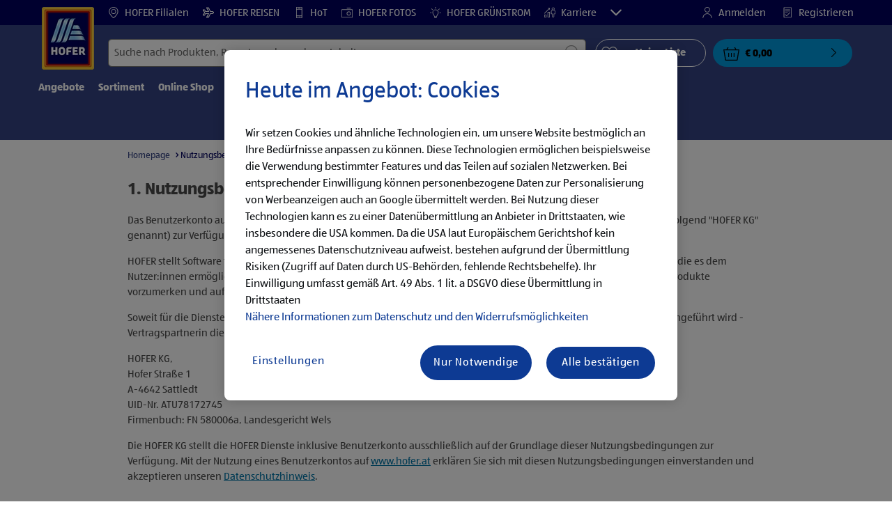

--- FILE ---
content_type: text/html;charset=utf-8
request_url: https://www.hofer.at/de/informationen/nutzungsbedingungen.html
body_size: 42363
content:
<!doctype html>
<html lang="de">
    <head>
        
    <meta charset="utf-8"/>
    <meta http-equiv="x-ua-compatible" content="ie=edge"/>
    <meta name="format-detection" content="telephone=no"/>
    <meta name="viewport" content="width=device-width, initial-scale=1, shrink-to-fit=no"/>
    <meta http-equiv="x-dns-prefetch-control" content="on"/>





<meta name="country" content="at"/>
<meta name="language" content="de"/>
<meta name="homepath" content="/de/homepage.html"/>






    <title>HOFER Dienste Nutzungsbedingungen & Datenschutz | HOFER</title>


    
        <script defer="defer" type="text/javascript" src="https://rum.hlx.page/.rum/@adobe/helix-rum-js@%5E2/dist/micro.js" data-routing="env=prod,tier=publish,ams=Aldi International Services GmbH And Co.oHG"></script>
<link sizes="57x57" rel="apple-touch-icon" href="https://s7g10.scene7.com/is/image/aldi/G19-IOS-XXXS/apple-touch-icon-180x180.png"/>
    
        <link sizes="60x60" rel="apple-touch-icon" href="https://s7g10.scene7.com/is/image/aldi/G19-IOS-XXS/apple-touch-icon-180x180.png"/>
    
        <link sizes="76x76" rel="apple-touch-icon" href="https://s7g10.scene7.com/is/image/aldi/G19-IOS-S/apple-touch-icon-180x180.png"/>
    
        <link sizes="144x144" rel="apple-touch-icon" href="https://s7g10.scene7.com/is/image/aldi/G19-IOS-XL/apple-touch-icon-180x180.png"/>
    
        <link sizes="72x72" rel="apple-touch-icon" href="https://s7g10.scene7.com/is/image/aldi/G19-IOS-XS/apple-touch-icon-180x180.png"/>
    
        <link sizes="120x120" rel="apple-touch-icon" href="https://s7g10.scene7.com/is/image/aldi/G19-IOS-L/apple-touch-icon-180x180.png"/>
    
        <link sizes="114x114" rel="apple-touch-icon" href="https://s7g10.scene7.com/is/image/aldi/G19-IOS-M/apple-touch-icon-180x180.png"/>
    
        <link sizes="152x152" rel="apple-touch-icon" href="https://s7g10.scene7.com/is/image/aldi/G19-IOS-XXL/apple-touch-icon-180x180.png"/>
    
        <link sizes="180x180" rel="apple-touch-icon" href="https://s7g10.scene7.com/is/image/aldi/G19-IOS-XXXL/apple-touch-icon-180x180.png"/>
    
    
        <link type="image/png" sizes="32x32" rel="icon" href="https://s7g10.scene7.com/is/image/aldi/G19-FAV-S/favicon-194x194.png"/>
    
        <link type="image/png" sizes="194x194" rel="icon" href="https://s7g10.scene7.com/is/image/aldi/G19-FAV-XL/favicon-194x194.png"/>
    
        <link type="image/png" sizes="16x16" rel="icon" href="https://s7g10.scene7.com/is/image/aldi/G19-FAV-XS/favicon-194x194.png"/>
    
        <link type="image/png" sizes="192x192" rel="icon" href="https://s7g10.scene7.com/is/image/aldi/G19-FAV-L/favicon-194x194.png"/>
    
        <link type="image/png" sizes="96x96" rel="icon" href="https://s7g10.scene7.com/is/image/aldi/G19-FAV-M/favicon-194x194.png"/>
    
        <link rel="mask-icon" href="https://s7g10.scene7.com/is/image/aldi/G19-FAV-XS/safari-pinned-tab.svg" color="#ffffff"/>
        <meta name="msapplication-TileImage" content="https://s7g10.scene7.com/is/image/aldi/G19-IOS-XL/mstile-310x310.png"/>
        <link rel="manifest" href="https://www.hofer.at/manifest.json"/>

   <meta class="page-information-dtml" data-dtmlibrary="//assets.adobedtm.com/launch-ENd3b24217d0254167ab20dfbe5e8f73e4.min.js"/>

    
<script src="/apps/aldi/settings/wcm/designs/clientlib-launch.ot-222010925-ot.min.js"></script>




    
    
        <meta name="title" content="HOFER Dienste Nutzungsbedingungen & Datenschutz | HOFER"/>
        <meta name="description" content="Hier finden Sie die Nutzungsbedingungen der HOFER Dienste."/>
    
    <meta name="robots" content="index,follow"/>

    
    
    
    
        <link rel="canonical" href="https://www.hofer.at/de/informationen/nutzungsbedingungen.html"/>
    
    
    <link rel="preconnect" href="//s7g10.scene7.com" crossorigin/>
    
    <link rel="preconnect" href="//accounts.google.com" crossorigin/>
    <link rel="preconnect" href="//assets.adobedtm.com" crossorigin/>
    <link rel="preconnect" href="//apis.google.com" crossorigin/>
    <link rel="preconnect" href="//cdn.cookielaw.org" crossorigin/>
    <link rel="preconnect" href="//connect.facebook.net" crossorigin/>
    <link rel="preconnect" href="//appleid.cdn-apple.com" crossorigin/>
    <link rel="preconnect" href="//service.force.com" crossorigin/>


    
    

    
    

    
    
    
    
        <script type="application/ld+json">
            {
  "@context": "https://schema.org/",
  "@type": "BreadcrumbList",
  "itemListElement": [
    {
      "@type": "ListItem",
      "position": 1,
      "name": "Homepage",
      "item": "https://www.hofer.at/de/homepage.html"
    },
    {
      "@type": "ListItem",
      "position": 2,
      "name": "Nutzungsbedingungen"
    }
  ]
}
        </script>
    
    

    
    
    <meta property="og:title" content="HOFER Dienste Nutzungsbedingungen & Datenschutz | HOFER"/>
    <meta property="og:description" content="Hier finden Sie die Nutzungsbedingungen der HOFER Dienste."/>
    <meta property="og:type" content="Website"/>
    <meta property="og:url" content="https://www.hofer.at/de/informationen/nutzungsbedingungen.html"/>
    
    <meta property="og:image"/>
    <meta property="og:site_name" content="HOFER - Homepage"/>
    
        
    

    <meta name="twitter:title" content="HOFER Dienste Nutzungsbedingungen & Datenschutz | HOFER"/>
    <meta name="twitter:description" content="Hier finden Sie die Nutzungsbedingungen der HOFER Dienste."/>
    <meta name="twitter:url" content="https://www.hofer.at/de/informationen/nutzungsbedingungen.html"/>
    
    <meta name="twitter:image"/>
    
    
    <meta name="twitter:site"/>
    <meta name="twitter:card"/>
    <meta name="twitter:creator"/>
    


    <meta name="custom_regular_expression_zip_code" content="^[0-9]{1,4}$"/>
    <meta name="zip_code_error_message" content="Postleitzahl wurde nicht gefunden. Bitte eine gültige Postleitzahl eingeben."/>
    <meta name="custom_regular_expression_textarea"/>
    <meta name="textarea_error_message" content="Die Eingabe beinhaltet ungültige Zeichen."/>
    <meta name="phone_number_regular_expression" content="^([+]?[\s0-9]+)?(\d{3}|[/]|[(]?[0-9]+[)])?([-]?[\s]?[0-9])+$"/>
    <meta name="phone_number_error_message"/>


	

<link rel="preload" href="/apps/aldi/settings/wcm/designs/fonts/ALDISUEDOffice-Regular.eot" as="font" type="font/eot" crossorigin="anonymous"/>
<link rel="preload" href="/apps/aldi/settings/wcm/designs/fonts/ALDISUEDOffice-Regular.eot?#iefix" as="font" type="font/eot" crossorigin="anonymous"/>
<link rel="preload" href="/apps/aldi/settings/wcm/designs/fonts/ALDISUEDOffice-Regular.woff2" as="font" type="font/woff2" crossorigin="anonymous"/>
<link rel="preload" href="/apps/aldi/settings/wcm/designs/fonts/ALDISUEDOffice-Regular.woff" as="font" type="font/woff" crossorigin="anonymous"/>
<link rel="preload" href="/apps/aldi/settings/wcm/designs/fonts/ALDISUEDOffice-Regular.svg#ALDISUEDOffice-Regular" as="font" type="image/svg+xml" crossorigin="anonymous"/>
<link rel="preload" href="/apps/aldi/settings/wcm/designs/fonts/ALDISUEDOffice-Bold.eot" as="font" type="font/eot" crossorigin="anonymous"/>
<link rel="preload" href="/apps/aldi/settings/wcm/designs/fonts/ALDISUEDOffice-Bold.eot?#iefix" as="font" type="font/eot" crossorigin="anonymous"/>
<link rel="preload" href="/apps/aldi/settings/wcm/designs/fonts/ALDISUEDOffice-Bold.woff2" as="font" type="font/woff2" crossorigin="anonymous"/>
<link rel="preload" href="/apps/aldi/settings/wcm/designs/fonts/ALDISUEDOffice-Bold.woff" as="font" type="font/woff" crossorigin="anonymous"/>
<link rel="preload" href="/apps/aldi/settings/wcm/designs/fonts/ALDISUEDOffice-Bold.svg#ALDISUEDOffice-Bold" as="font" type="image/svg+xml" crossorigin="anonymous"/>
<link rel="preload" href="/apps/aldi/settings/wcm/designs/fonts/fontawesome-webfont.eot?v=4.7.0" as="font" type="font/eot" crossorigin="anonymous"/>
<link rel="preload" href="/apps/aldi/settings/wcm/designs/fonts/fontawesome-webfont.eot?#iefix&v=4.7.0" as="font" type="font/eot" crossorigin="anonymous"/>
<link rel="preload" href="/apps/aldi/settings/wcm/designs/fonts/fontawesome-webfont.woff2?v=4.7.0" as="font" type="font/woff2" crossorigin="anonymous"/>
<link rel="preload" href="/apps/aldi/settings/wcm/designs/fonts/fontawesome-webfont.woff?v=4.7.0" as="font" type="font/woff" crossorigin="anonymous"/>
<link rel="preload" href="/apps/aldi/settings/wcm/designs/fonts/fontawesome-webfont.svg?v=4.7.0#fontawesomeregular" as="font" type="image/svg+xml" crossorigin="anonymous"/>
<link rel="preload" href="/apps/aldi/settings/wcm/designs/fonts/Brandon-Grotesque-W05-Regular.woff" as="font" type="font/woff" crossorigin="anonymous"/>
<link rel="preload" href="/apps/aldi/settings/wcm/designs/fonts/Brandon-Grotesque-W05-Regular.woff2" as="font" type="font/woff2" crossorigin="anonymous"/>

        
    
<script src="/apps/aldi/settings/wcm/designs/clientlib-header.ot-222010925-ot.min.js"></script>






    
<link rel="stylesheet" href="/etc.clientlibs/foundation/clientlibs/form.ot-222010925-ot.min.css" type="text/css">
<link rel="stylesheet" href="/apps/aldi/settings/wcm/designs/clientlib-base.ot-222010925-ot.min.css" type="text/css">
<link rel="stylesheet" href="/apps/aldi/settings/wcm/designs/clientlib-all.ot-222010925-ot.min.css" type="text/css">








        

<meta class="page-information" data-sitetitle="aldi" data-language="DE" data-subsubcategory="informationen:nutzungsbedingungen" data-subcategory="informationen:nutzungsbedingungen" data-primarycategory="informationen" data-country="AT" data-pagetype="content-template" data-pagename="nutzungsbedingungen"/>

    
<script src="/etc.clientlibs/clientlibs/granite/jquery.ot-222010925-ot.min.js"></script>
<script src="/etc.clientlibs/clientlibs/granite/utils.ot-222010925-ot.min.js"></script>
<script src="/etc.clientlibs/clientlibs/granite/jquery/granite.ot-222010925-ot.min.js"></script>
<script src="/etc.clientlibs/foundation/clientlibs/jquery.ot-222010925-ot.min.js"></script>
<script src="/etc.clientlibs/foundation/clientlibs/shared.ot-222010925-ot.min.js"></script>
<script src="/etc.clientlibs/cq/personalization/clientlib/underscore.ot-222010925-ot.min.js"></script>
<script src="/etc.clientlibs/cq/personalization/clientlib/personalization/kernel.ot-222010925-ot.min.js"></script>
<script src="/etc.clientlibs/foundation/clientlibs/form.ot-222010925-ot.min.js"></script>
<script src="/apps/aldi/settings/wcm/designs/clientlib-datalayer.ot-222010925-ot.min.js"></script>



<script>
    if ($.aldiDtmController) {
        $.aldiDtmController.initAldiPageInformation();
    }
</script>

    </head>
    <body is-author="false">
        <div class="waiticon-loading"></div>
        <div id="targetpopup"></div>
        
<input id="pcaLibrary" type="hidden" data-pca-privacy-settings="true" data-pca-style="/apps/aldi/settings/wcm/designs/clientlib-pca-address-lookup/css/address-3.40.css" data-pca-library="/apps/aldi/settings/wcm/designs/clientlib-pca-address-lookup/js/address-3.40.js"/>
        
    
    


<div class="modal-white modal" id="c-modal" tabindex="-1" role="dialog" aria-labelledby="c-modal-label" aria-hidden="true" data-publish-date="Mon Dec 02 01:00:02 UTC 2024">
    
    
    
    
    
    
    
    
    
    
    
    
    <div class="modal-dialog modal-dialog-centered medium-width">
        <div class="modal-content modal-content_scroll">
        <form class="cookie-content-from" name="cookie-content-from" data-snackbar-title="Einstellungen geändert" data-snackbar-message="Ihre Privatsphäre-Einstellungen wurden erfolgreich geändert!">
            <!-- Modal Header -->
            <div class="modal-header header-spacing">
                <h5 class="modal-title mb-3" id="previous-address-modal-label">Ihre Privatsphäre-Einstellungen</h5>
            </div>
            <!-- Modal body -->
            <div class="modal-body side-spacing">
                <div class="bottom-spacing d-none d-sm-block">
                    Wir setzen Cookies und ähnliche Technologien ein, um unsere Website bestmöglich an Ihre Bedürfnisse anpassen zu können. Diese Technologien ermöglichen beispielsweise die Verwendung bestimmter Features und das Teilen auf sozialen Netzwerken. Bei Nutzung dieser Technologien kann es zu einer Datenübermittlung an Anbieter in Drittstaaten, wie insbesondere die USA kommen. Da die USA laut Europäischem Gerichtshof kein angemessenes Datenschutzniveau aufweist, bestehen aufgrund der Übermittlung Risiken (Zugriff auf Daten durch US-Behörden, fehlende Rechtsbehelfe). Ihr Einwilligung umfasst gemäß Art. 49 Abs. 1 lit. a DSGVO diese Übermittlung in Drittstaaten. &nbsp;<a href="/de/informationen/datenschutzhinweis-impressum#ErhebungVerarbeitung">Nähere Informationen zum Datenschutz und den Widerrufsmöglichkeiten</a>
                </div>
                <div class="bottom-spacing d-block d-sm-none">
                    Wir setzen Cookies und ähnliche Technologien ein, um unsere Website bestmöglich an Ihre Bedürfnisse anpassen zu können. Diese Technologien ermöglichen beispielsweise die Verwendung bestimmter Features und das Teilen auf sozialen Netzwerken. Bei Nutzung dieser Technologien kann es zu einer Datenübermittlung an Anbieter in Drittstaaten, wie insbesondere die USA kommen. Da die USA laut Europäischem Gerichtshof kein angemessenes Datenschutzniveau aufweist, bestehen aufgrund der Übermittlung Risiken (Zugriff auf Daten durch US-Behörden, fehlende Rechtsbehelfe). Ihr Einwilligung umfasst gemäß Art. 49 Abs. 1 lit. a DSGVO diese Übermittlung in Drittstaaten. &nbsp;<a href="/de/informationen/datenschutzhinweis-impressum#ErhebungVerarbeitung">Nähere Informationen zum Datenschutz und den Widerrufsmöglichkeiten</a></div>
                <label class="cookiePreferences__content bottom-spacing">
                    <label class="content--label">Notwendige Cookies</label>
                    <div class="content--alignmentItems">
                        <label class="custom-control custom-checkbox content--checkbox checkbox-opacity">
                            <input type="checkbox" checked="checked" disabled="disabled" class="custom-control-input"/>
                            <span class="custom-control-indicator"></span>
                        </label>
                    </div>
                    <div class="above-spacing d-none d-sm-block description-spacing">Diese Cookies sind für die Funktionalität der Webseite notwendig, sodass Sie diese nicht deaktivieren können.&nbsp;<a href="/de/informationen/datenschutzhinweis-impressum#Cookies">Mehr erfahren</a></div>
                    <div class="above-spacing d-block d-sm-none description-spacing">Diese Cookies sind für die Funktionalität der Webseite notwendig, sodass Sie diese nicht deaktivieren können.&nbsp;<a href="/de/informationen/datenschutzhinweis-impressum#Cookies">Mehr erfahren</a></div>
                </label>
                <label class="cookiePreferences__content bottom-spacing" for="marketing">
                    <span class="content--label">Marketing- und Personalisierungs-Cookies</span>
                    <div class="content--alignmentItems">
                        <label class="custom-control custom-checkbox content--checkbox">
                            <input type="checkbox" name="marketing" id="marketing" class="custom-control-input"/>
                            <span class="custom-control-indicator"></span>
                        </label>
                    </div>
                    <div class="above-spacing d-none d-sm-block description-spacing">Diese Cookies ermöglichen es Ihnen, auf Ihr Nutzerverhalten abgestimmte Webseiten-Inhalte zu erhalten und bieten uns die Möglichkeit, unsere Webseite auf Basis von Nutzungsstatistiken optimal auf die Interessen unserer Kunden anzupassen.&nbsp;<a href="/de/informationen/datenschutzhinweis-impressum#Cookies">Mehr erfahren</a></div>
                    <div class="above-spacing d-block d-sm-none description-spacing">Diese Cookies ermöglichen es Ihnen, auf Ihr Nutzerverhalten abgestimmte Webseiten-Inhalte zu erhalten und bieten uns die Möglichkeit, unsere Webseite auf Basis von Nutzungsstatistiken optimal auf die Interessen unserer Kunden anzupassen.&nbsp;<a href="/de/informationen/datenschutzhinweis-impressum#Cookies">Mehr erfahren</a></div>
                </label>
                <label class="cookiePreferences__content" for="thirdparty">
                    <span class="content--label">Drittanbieter</span>
                    <div class="content--alignmentItems">
                        <label class="custom-control custom-checkbox content--checkbox">
                            <input type="checkbox" name="thirdparty" id="thirdparty" class="custom-control-input"/>
                            <span class="custom-control-indicator"></span>
                        </label>
                    </div>
                    <div class="above-spacing d-none d-sm-block description-spacing">Durch diese Funktionen können Sie zusätzliche Dienste bzw. Technologien von Drittanbietern nutzen und uns sowie Dritten weitere Personalisierungen ermöglichen.&nbsp;<a href="/de/informationen/datenschutzhinweis-impressum#Cookies">Mehr erfahren</a></div>
                    <div class="above-spacing d-block d-sm-none description-spacing">Durch diese Funktionen können Sie zusätzliche Dienste bzw. Technologien von Drittanbietern nutzen und uns sowie Dritten weitere Personalisierungen ermöglichen.&nbsp;<a href="/de/informationen/datenschutzhinweis-impressum#Cookies">Mehr erfahren</a></div>
                </label>
                
            </div>
            <!-- Modal footer -->
            <div class="modal-footer cookie-expiration-months pt-2 d-block" data-expirationmonths="4" data-rejectionmonths="2">
                <div class="row modalCookie__footer">
                    <div class="col-md-6 text-center">
                        <button class="btn btn-secondary btn-minwidth js-privacy-savePreferences" type="button" data-dismiss="modal">Auswahl bestätigen</button>
                    </div>
                    <div class="col-md-6 text-center">
                        <button class="btn btn-primary btn-minwidth js-privacy-accept" type="button" data-dismiss="modal">Alle bestätigen</button>
                    </div>
                </div>
            </div>
        </form>
        </div>
    </div>
</div>







<header tabindex="-1" class="newMegaMenu at-page-sticky-header overlap-index">
    <div id="youtube-cookie-content" class="d-none hidden-print" data-yc-time="365">
        <div><p>Wir weisen darauf hin, dass durch das Starten des Videos Daten an den jeweiligen Anbieter übermittelt werden. Es kann daher auch zu einer Datenübermittlung in Drittstaaten, wie insbesondere die USA, kommen. Da die USA laut Europäischem Gerichtshof kein angemessenes Datenschutzniveau aufweist, bestehen aufgrund der Übermittlung Risiken (Zugriff auf Daten durch US-Behörden, fehlende Rechtsbehelfe). Ihre Einwilligung umfasst gemäß Art. 49 Abs. 1 lit. a DSGVO diese Übermittlung in Drittstaaten. Weitere Informationen finden Sie in unserem <a href="https://hofer.at/de/informationen/datenschutzhinweis-impressum.html">Datenschutzhinweis</a>.</p>
</div>
        <div class="text-right">
            <button type="button" class="btn-link youtube-cookie-enabled">
                Akzeptieren
            </button>
            <span class="sr-only">Verwerfen </span>
        </div>
    </div>

    
    

    

    
    
    <div class="row skipHeader d-none">
        <button class="btn btn-invisible-black skipHeader__skipButton" aria-label="Menüleiste überspringen">Menüleiste überspringen</button>
    </div>
    <div id="container-fluid_header-logo">
        <div class="container-fluid">
            <div class="row">
                <div class="col">
                    <div class="logo">
                        <a href="/de/homepage.html" class="logo logoHeader at-welcomemessage_lbl" title="HOFER KG">
                            
                            <img class="at-aldi-logo_imglnk lazyload assetTrackingRedirect" data-src="https://s7g10.scene7.com/is/image/aldi/HOFER-Logo_mit_transparentem_Balken?fmt=png-alpha" data-assetcomponenttype="g05_header" data-srcset="https://s7g10.scene7.com/is/image/aldi/HOFER-Logo_mit_transparentem_Balken?$G05-Logo-S$&amp;fmt=png-alpha 576w,https://s7g10.scene7.com/is/image/aldi/HOFER-Logo_mit_transparentem_Balken?$G05-Logo-XL$&amp;fmt=png-alpha 1200w,https://s7g10.scene7.com/is/image/aldi/HOFER-Logo_mit_transparentem_Balken?$G05-Logo-XS$&amp;fmt=png-alpha 320w,https://s7g10.scene7.com/is/image/aldi/HOFER-Logo_mit_transparentem_Balken?$G05-Logo-L$&amp;fmt=png-alpha 992w,https://s7g10.scene7.com/is/image/aldi/HOFER-Logo_mit_transparentem_Balken?$G05-Logo-M$&amp;fmt=png-alpha 768w" alt="HOFER KG" role="presentation" title="HOFER KG" width="45" data-asset-id="7184d444-56b2-4677-afad-050258471bba"/>
                        </a>
                    </div>
                </div>
            </div>
        </div>
    </div>
    <div class="dark-block at-metanavigation_lnk">
        <div class="container-fluid">
            <div class="row">
                <div id="left_top_menu" class="col-md-12 invisible">
                    <ul class="navbar_short-links-top float-left">
                        
                        
                     </ul>
                     <div>
                         <nav class="menu_top_header">
                             <ul>
                                 <li class="navbar_short-links-top_language">
                                     
                                     
                                     <a href="https://www.hofer.at/de/filialen.html?utm_internal=startseite-filialen-header" target="_self" rel="noreferrer">
                                         <svg class="ico ico-inline ico-1-4x mr-1" focusable="false" aria-hidden="true">
                                             <use xlink:href="/apps/aldi/settings/wcm/designs/images/icons.svg#map-marker"></use>
                                         </svg>
                                         HOFER Filialen
                                     </a>
                                 </li>
<li class="navbar_short-links-top_language">
                                     
                                     
                                     <a href="https://www.hofer-reisen.at/?utm_source=hofer.at&utm_medium=referral&utm_campaign=alwayson&utm_content=headerleiste" target="_blank" rel="noreferrer">
                                         <svg class="ico ico-inline ico-1-4x mr-1" focusable="false" aria-hidden="true">
                                             <use xlink:href="/apps/aldi/settings/wcm/designs/images/icons.svg#travel"></use>
                                         </svg>
                                         HOFER REISEN
                                     </a>
                                 </li>
<li class="navbar_short-links-top_language">
                                     
                                     
                                     <a href="https://www.hot.at?utm_source=hofer.at&utm_medium=referral&utm_campaign=alwayson&utm_content=headerleiste" target="_blank" rel="noreferrer">
                                         <svg class="ico ico-inline ico-1-4x mr-1" focusable="false" aria-hidden="true">
                                             <use xlink:href="/apps/aldi/settings/wcm/designs/images/icons.svg#mobile"></use>
                                         </svg>
                                         HoT
                                     </a>
                                 </li>
<li class="navbar_short-links-top_language">
                                     
                                     
                                     <a href="https://www.hoferfotos.at/angebote.jsf?utm_source=hofer.at&utm_medium=referral&utm_campaign=alwayson&utm_content=menueintegration" target="_blank" rel="noreferrer">
                                         <svg class="ico ico-inline ico-1-4x mr-1" focusable="false" aria-hidden="true">
                                             <use xlink:href="/apps/aldi/settings/wcm/designs/images/icons.svg#camera"></use>
                                         </svg>
                                         HOFER FOTOS
                                     </a>
                                 </li>
<li class="navbar_short-links-top_language">
                                     
                                     
                                     <a href="https://www.xn--hofer-grnstrom-nsb.at/?pk_source=Website+Preheader&pk_medium=referral&pk_campaign=alwayson&utm_source=Website+Preheader&utm_medium=referral&utm_campaign=alwayson" target="_blank" rel="noreferrer">
                                         <svg class="ico ico-inline ico-1-4x mr-1" focusable="false" aria-hidden="true">
                                             <use xlink:href="/apps/aldi/settings/wcm/designs/images/icons.svg#light-bulb"></use>
                                         </svg>
                                         HOFER GRÜNSTROM
                                     </a>
                                 </li>
<li class="navbar_short-links-top_language">
                                     
                                     
                                     <a href="https://karriere.hofer.at/?utm_source=hofer.at&utm_medium=referral&utm_campaign=hofer_website&utm_term=produktwebsite&utm_content=header" target="_self" rel="noreferrer">
                                         <svg class="ico ico-inline ico-1-4x mr-1" focusable="false" aria-hidden="true">
                                             <use xlink:href="/apps/aldi/settings/wcm/designs/images/icons.svg#career"></use>
                                         </svg>
                                         Karriere
                                     </a>
                                 </li>
<li class="navbar_short-links-top_language">
                                     
                                     
                                     <a href="https://www.hofer.at/de/hilfe-und-kontakt.html?utm_internal=startseite-hilfe-und-kontakt-header" target="_self" rel="noreferrer">
                                         <svg class="ico ico-inline ico-1-4x mr-1" focusable="false" aria-hidden="true">
                                             <use xlink:href="/apps/aldi/settings/wcm/designs/images/icons.svg#question-circle"></use>
                                         </svg>
                                         Hilfe &amp; Kontakt
                                     </a>
                                 </li>

                                 <li class="moreButton navbar_short-links-top_language " onclick="menuHeaderMoreButton()">
                                    <a class="dropdownButton">
                                               <svg class="ico ico-inline partner-brand-button-icon" focusable="false" aria-hidden="true">
                                                   <use xlink:href="/apps/aldi/settings/wcm/designs/images/icons.svg#arrow-down"></use>
                                               </svg>
                                               <button class="btn btn-secondary dropdown-toggle" type="button" id="dropdownMenuButton">
                                                   
                                               </button>
                                   </a>
                                   <ul class="dropDownMenuList"></ul>
                                   
                                </li> 
                             </ul>
                         </nav>
                     </div>
                     <ul class="navbar_short-links-top float-right pl-0">
                         <li class="cq-cc-profile-not-anonymous navbar_short-links-top_left pr-0" style="display: none">
                             <a href="/de/mein-profil.html" class="mr-0 mr-md-4 myprofile_btn">
                                 <svg class="ico ico-inline ico-1-4x mr-1" focusable="false" aria-hidden="true">
                                     <use xlink:href="/apps/aldi/settings/wcm/designs/images/icons.svg#user"></use>
                                 </svg>
                                 Mein Profil
                             </a>
                             <button id="logout" class="logout-button at-logout_lnk">
                                 <svg class="ico ico-inline ico-1-4x mr-1" focusable="false" aria-hidden="true">
                                     <use xlink:href="/apps/aldi/settings/wcm/designs/images/icons.svg#sign-out"></use>
                                 </svg>
                                 Abmelden
                             </button>
                         </li>
                         <li class="cq-cc-profile-anonymous navbar_short-links-top_left pr-0">
                             <a href="/de/login-registrierung.html" class="at-login_lnk login-redirect">
                                 <svg class="ico ico-inline ico-1-4x mr-1" focusable="false" aria-hidden="true">
                                     <use xlink:href="/apps/aldi/settings/wcm/designs/images/icons.svg#user"></use>
                                 </svg>
                                 Anmelden
                             </a>
                             <a href="/de/login-registrierung.html#Registrieren" data-register-redirect="#Registrieren" class="register-redirect">
                                 <svg class="ico ico-inline ico-1-4x mr-1" focusable="false" aria-hidden="true">
                                     <use xlink:href="/apps/aldi/settings/wcm/designs/images/icons.svg#tests"></use>
                                 </svg>
                                 Registrieren
                             </a>
                         </li>
                     </ul>
                 </div>
             </div>
         </div>
     </div>
 

    
    <div class="container-fluid navbar-secondline">
        <div class="row">
            <div class="col-sm-12 navbar-second">
                <div class="second-line">
                    <div class="navbar-searchForm">
                            
                            <form id="querySearchForm" method="GET" action="/at/de/suchergebnis/.searchRedirect" data-redirect-search="/de/suchergebnis.html">
                                <div class="input-group searchInputHeader ">
                                    
                                    <input name="search" type="text" id="input_search" class="form-control at-input-search_txt pr-16" data-searchpath="fakePath" placeholder="Suche nach Produkten, Rezepten oder anderen Inhalten" aria-label="Suchen nach" data-max="0" maxlength="128"/>
                                        <input type="text" id="input_search_hidden" tabindex="-1" class="form-control" aria-label="Suchen nach"/>
                                    <div class="close-search-field at-closesearch_btn" aria-label="Suchfeld schließen">
                                        <button type="button" class="btn btn-ico btn-invisible-black js-reset-search" aria-hidden="true">
                                            <svg class="ico" aria-hidden="true" focusable="false">
                                                <use xlink:href="/apps/aldi/settings/wcm/designs/images/icons.svg#delete"></use>
                                            </svg>
                                            <span class="sr-only">
    Suchbegriff zurücksetzen
</span>
                                        </button>
                                    </div>
                                    <button type="submit" class="btn btn-ico btn-invisible-black btn-search-submit js-search-header" aria-hidden="true">
                                        <svg class="ico" aria-hidden="true" focusable="false">
                                            <use xlink:href="/apps/aldi/settings/wcm/designs/images/icons.svg#search"></use>
                                        </svg>
                                        <span class="sr-only">
    Suche starten
</span>
                                    </button>
                                </div>
                            </form>
                    </div>
                    <div class="navbar-buttons-container">
                        <div class="navbar-buttons-mylist" aria-label="Meine Liste">
                            <a href="/de/mein-profil/meine-liste.html" class="btn btn-outline-primary btn-block js-btn-heart" data-id="">
                                <span class="wishlist_amount d-none" aria-label="Produkte in meiner Liste" data-label-wishlist="Produkte in meiner Liste" role="img"></span>
                                <svg class="ico mr-1">
                                    <use xlink:href="/apps/aldi/settings/wcm/designs/images/icons.svg#heart"></use>
                                </svg>
                                <span class="pl-4 pr-4">Meine Liste</span>
                            </a>
                        </div>
                        <div class="navbar-buttons">
                            <button id="searchButtonMobile" class="btn-search collapsed navbar-toggle d-lg-none" type="button" data-toggle="collapse" data-target="#header_search" aria-expanded="true" aria-label="Toggle search">
                                <svg class="ico ico-inline" aria-hidden="true" focusable="false">
                                    <use xlink:href="/apps/aldi/settings/wcm/designs/images/icons.svg#search"></use>
                                </svg>
                            </button>
                            <a href="/de/mein-profil/meine-liste.html" class="d-lg-none btn-my-list" data-id="">
                                <span class="wishlist_amount d-none" aria-label="Produkte in meiner Liste" data-label-wishlist="Produkte in meiner Liste" role="img"></span>
                                <svg class="ico ico-bars ico-inline" aria-hidden="true">
                                    <use xlink:href="/apps/aldi/settings/wcm/designs/images/icons.svg#heart"></use>
                                </svg>
                            </a>
                                <div style="float:left;" class="minicart-placeholder d-none">

<button onclick="window.location.href='/de/checkout/cart.html'" id="basket" class="btn btn-option btn-block btn_basket mini-cart d-lg-block at-check-basket_btn" data-animation-class="success" aria-label="{{totalUnitCount}} Warenkorb anzeigen {{total}}">
    {% set isVisible = totalUnitCount != 0 %}
    <span class="basket_amount {{isVisible|default('d-none')}} at-basket-amount_lbl">{{totalUnitCount}}</span>
    <span class="basket_icon" aria-hidden="true">
        <svg class="ico ico-inline">
          <use xlink:href="/apps/aldi/settings/wcm/designs/images/icons.svg#basket-icon"></use>
        </svg>
    </span>
    <span class="basket_arrow" aria-hidden="false">
        <svg class="ico" aria-hidden="false">
            <use xlink:href="/apps/aldi/settings/wcm/designs/images/icons.svg#chevron-right"></use>
        </svg>
    </span>
    <span class="basket_price at-totalitemprice-lbl">{{subtotal}}</span>
</button>
{% if cartEntries.length %}
    <div class="mini-basket" style="display: none;">
        <span class="mini-basket_title">Kürzlich hinzugefügt</span>
        <div class="basket_section basket_products" id="mini-basket-items">
            {% for cartEntry in cartEntries %}
                {% if loop['index'] < 4 %}
                    <article class="wrapper basket_wrapper">
                        <div class="item basket_product" tabindex="0">
                            {{cartEntry.pdpUrl|getProductPathOnBasket(cartEntry.assetUrl,cartEntry.name,cartEntry.ancestorDisplayName)}}
                            {% if cartEntry.relatedServices.length %}
                            <span class="basket_product_total_price at-basket-price_lbl">{{cartEntry.totalWithServices}}</span>
                            {% else %}
                            <span class="basket_product_total_price at-basket-price_lbl">{{cartEntry.price}}</span>
                            {% endif %}
                            <div class="basket_product_price at-basket-product-unit-price_lbl">
                                <strong>{{cartEntry.unitPrice}}</strong>
                                {% if cartEntry.wasPrice %}
                                <span class="basket_product_old_price">
                                    Statt
                                    <s>{{cartEntry.wasPrice}}</s>
                                    
                                </span>
                                {% elseif cartEntry.uvp %}
                                    <span class="basket_product_uvp_price">
                                        UVP
                                        <span>{{cartEntry.uvp}}</span>
                                        <sub>**</sub>
                                        <p class="basket_product_info_text">
                                            <sub>**</sub>
                                            <span>Empfohlener Verkaufspreis des Herstellers </span>
                                        </p>
                                    </span>
                                {% elseif cartEntry.wasPriceLast30Days %}
                                    <span class="basket_product_uvp_price">
                                        Statt
                                        <s>{{cartEntry.wasPriceLast30Days}}</s>
                                        <sub>**</sub>
                                        <p class="basket_product_info_text">
                                            <sub>**</sub>
                                            <span>Niedrigster Preis der letzten 30 Tage </span>
                                        </p>
                                    </span>
                                {% elseif cartEntry.wasPriceLastCampaign && cartEntry.wasPriceLastCampaignDateFrom %}
                                    <span class="basket_product_uvp_price">
                                        
                                        <span>{{cartEntry.wasPriceLastCampaign}}</span>
                                        <sub>**</sub>
                                        <p class="basket_product_info_text">
                                            <sub>**</sub>
                                            <span>Preis von unserer Vorjahresaktion von {{cartEntry.LastCampDateFrom}} </span>
                                        </p>
                                    </span>
                                {% endif %}
                            </div>

                            <div class="basket_product_badges">
                                <span class="badge badge-default">Anzahl: {{cartEntry.qty}}</span>
                                {% for variant in cartEntry.entryVariantsSelected %}
                                <span class="badge badge-default">{{variant}}</span>{% if !loop.last %}, {% endif %}
                                {% endfor %}
                            </div>
                            {% if cartEntry.relatedServices.length %}
                                    <div class="basket_product_badges additional_services">
                                        <span class="badge-default">{% for service in cartEntry.relatedServices %}{% if loop.first %}+ {% else %}, {% endif %}{{service.name}}{% endfor %}</span>
                                    </div>
                            {% endif %}
                        </div>
                    </article>
                {% endif %}
            {% endfor %}
            <p class="footnote">
                {{ "Zeige {0} von {1} Artikeln"|replace('\{0\}', miniCartItems, 'g')|replace('\{1\}', totalUnitCount, 'g') }}
            </p>
        </div>
        {% if bottlesRule.bottles.length %}
            <div class="basket_block_alert alert-shock js-mini-basket-alert-count at-winemooqmessage_lbl" id="mini-basket-min-stock-warning">
                {% for bottle in bottlesRule.bottles %}
                    {% set imgSrc = "/apps/aldi/settings/wcm/designs/images/" + bottle + ".svg" %}
                    <span class="basket_block_alert_icon">
                        {{imgSrc|img('', '', '8', '')}}
                    </span>
                {% endfor %}
                <span class="ml-1"><strong>{{ "Um den Bestellvorgang abzuschließen, noch mindestens {0} oder mehr Flaschen hinzufügen."|replace('\{0\}',bottlesRule.neededBottles, 'g') }}</strong></span>
                <a href="/de/p/wine.html"><strong>Wein einkaufen</strong></a>
            </div>
        {% endif %}

        {% if promotion %}
            <div class="basket_block_alert alert-info js-mini-basket-alert-count at-freedelivery_dlg" id="mini-basket-free-shipping-available">
                
                    <span class="basket_block_alert_icon icon-container">
                        <i class="fa fa-truck" aria-hidden="true"></i>
                    </span>
                
                <span>{{promotion.message}}</span>
            </div>
        {% endif %}

        <div class="mini-basket-footer">
            <span class="mini-basket_title  at-totalitemprice-lbl">
                <span>Zwischensumme</span>
                <span class="pull-right at-subtotalpriceinminibasekt_lbl">{{subtotal}}</span>
            </span>
            <p class="footnote text-right">
                <small>
                    (inkl. Mehrwertsteuer <a href="#total-message-modal" tabindex="-1" data-toggle="modal" data-target="#total-message-modal"> </a>)
                </small>
            </p>
            <div class="form-submit">
                <div class="row">
                    <div class="col-sm-6">
                        <button onclick="window.location.href='/de/checkout/cart.html'" class="btn btn-option btn-block" id="mini-basket-cta">Warenkorb ansehen
                        </button>
                    </div>
                    {% if errors.length > 0 %}
                        <div class="col-sm-6">
                            <div class="js-tooltip-btn-disabled" data-title="Bitte stellen Sie sicher, dass Ihre gewünschten Produkte verfügbar sind">
                                <button class="btn btn-primary btn-block disabled js-basket-cta at-check-out-disabled_btn" disabled>Zur Kasse
                                </button>
                            </div>
                        </div>
                    {% else %}
                        <div class="col-sm-6">
                            <div class="js-tooltip-btn-disabled" data-title="Bitte stellen Sie sicher, dass Ihre gewünschten Produkte verfügbar sind">
                                <button onclick="$.fiab.utils.osdExpiredReturnCart();" class="btn btn-primary btn-block js-basket-cta at-process-to-check-out_btn">Zur Kasse
                                </button>
                            </div>
                        </div>
                    {% endif %}
                    <div class="disabled-hover-block"></div>
                </div>
            </div>
        </div>
    </div>
{% endif %}
</div>
                            <button class="btn-menu collapsed navbar-toggle" type="button" data-toggle="collapse" data-target="#header_menu" aria-controls="header_menu" aria-expanded="true" aria-label="Toggle navigation">
                                <svg class="ico ico-bars ico-inline" aria-hidden="true">
                                    <use xlink:href="/apps/aldi/settings/wcm/designs/images/icons.svg#bars"></use>
                                </svg>
                                <svg class="ico ico-close ico-inline" aria-hidden="true">
                                    <use xlink:href="/apps/aldi/settings/wcm/designs/images/icons.svg#close"></use>
                                </svg>
                            </button>
                        </div>
                    </div>
                </div>
                <nav class="third-line">
                    <div class="navbar navbar-collapse collapsed mobmenuspace d-none d-lg-block at-headerMenu-Lbl" id="header_menu">
                        <ul class="navbar_main-links" role="menubar" aria-hidden="false">
                            
                                
                                <li class="navbar_main_firstLevel " role="none">
                                    
                                    
                                    
                                    <a class="navbar_main-links_firstLevel menu1Level at-menu1_lnk" aria-haspopup="true" aria-expanded="false" role="menuitem" href="/de/angebote.html" target="_self" title="Zu den Angeboten" rel="noreferrer" aria-controls="subMenu-1">
                                        Angebote
                                    </a>
                                    <div class="subMenu2level collapse at-subMenu_lst" id="subMenu-1">
                                        <div class="row">
                                            <div class="col-3">
                                                <ul class="has-sub-menu" role="menu">
                                                    <li>
                                                        
                                                        
                                                        
                                                        <a role="menuitem" href="/de/angebote/d.29-01-2026.html" target="_self" rel="noreferrer">
                                                            ab Donnerstag, 29.01.2026
                                                        </a>
                                                        
                                                    </li>
                                                
                                                    <li>
                                                        
                                                        
                                                        
                                                        <a role="menuitem" href="/de/angebote/d.26-01-2026.html" target="_self" rel="noreferrer">
                                                            ab Montag, 26.01.2026
                                                        </a>
                                                        
                                                    </li>
                                                
                                                    <li>
                                                        
                                                        
                                                        
                                                        <a role="menuitem" href="/de/angebote/d.23-01-2026.html" target="_self" rel="noreferrer">
                                                            ab Freitag, 23.01.2026
                                                        </a>
                                                        
                                                    </li>
                                                
                                                    <li>
                                                        
                                                        
                                                        
                                                        <a role="menuitem" href="/de/angebote/d.22-01-2026.html" target="_self" rel="noreferrer">
                                                            ab Donnerstag, 22.01.2026
                                                        </a>
                                                        
                                                    </li>
                                                
                                                    <li>
                                                        
                                                        
                                                        
                                                        <a role="menuitem" href="/de/angebote/d.19-01-2026.html" target="_self" rel="noreferrer">
                                                            ab Montag, 19.01.2026
                                                        </a>
                                                        
                                                    </li>
                                                
                                                    <li>
                                                        
                                                        
                                                        
                                                        <a role="menuitem" href="/de/angebote/d.16-01-2026.html" target="_self" rel="noreferrer">
                                                            ab Freitag, 16.01.2026
                                                        </a>
                                                        
                                                    </li>
                                                
                                                    <li>
                                                        
                                                        
                                                        
                                                        <a role="menuitem" href="/de/angebote/aktionen.html" target="_self" title="HOFER TIEFPREIS AKTIONEN - Mehr fürs Geld | HOFER" rel="noreferrer">
                                                            TIEFPREIS AKTIONEN
                                                        </a>
                                                        
                                                    </li>
                                                
                                                    <li>
                                                        
                                                        
                                                        
                                                        <a role="menuitem" href="/de/angebote/aktuelle-flugblaetter-und-broschuren.html" target="_self" title="Aktuelle Flugblätter &amp; Prospekte online entdecken | HOFER" rel="noreferrer">
                                                            aktuelle Flugblätter und Broschüren
                                                        </a>
                                                        
                                                    </li>
                                                
                                                    <li>
                                                        
                                                        
                                                        
                                                        <a role="menuitem" href="/de/angebote/technik-und-haushalt.html" target="_self" title="Technik &amp; Haushalt | Angebote &amp; Aktionen | HOFER" rel="noreferrer">
                                                            Technik &amp; Haushalt
                                                        </a>
                                                        
                                                    </li>
                                                
                                                    <li>
                                                        
                                                        
                                                        
                                                        <a role="menuitem" href="/de/angebote/handys-und-router.html" target="_self" title="Aktuelle Smartphone &amp; Handy Angebote | HOFER" rel="noreferrer">
                                                            Handys &amp; Router
                                                        </a>
                                                        
                                                    </li>
                                                
                                                    <li>
                                                        
                                                        
                                                        
                                                        <a role="menuitem" href="https://www.hofer.at/de/angebote/angebote-im-ueberblick.html?productState=In+der+Filiale+erh%C3%A4ltlich" target="_self" title="Angebote im Überblick" rel="noreferrer">
                                                            Angebote im Überblick
                                                        </a>
                                                        
                                                    </li>
                                                
                                                    <li>
                                                        
                                                        
                                                        
                                                        <a role="menuitem" href="/de/angebote/hofer-preis-dauerhaft-guenstiger.html" target="_self" title="Dauerhaft günstig einkaufen: Lebensmittel zum HOFER Preis | HOFER" rel="noreferrer">
                                                            HOFER Preis DAUERHAFT GÜNSTIGER
                                                        </a>
                                                        
                                                    </li>
                                                
                                                    <li>
                                                        
                                                        
                                                        
                                                        <a role="menuitem" href="/de/angebote/damenhygiene.html" target="_self" title="Damenhygiene | HOFER" rel="noreferrer">
                                                            Damenhygiene
                                                        </a>
                                                        
                                                    </li>
                                                </ul>
                                            </div>
                                            <div class="col-4">
                                                <div class="menu3level-container">
                                                    <ul class="menu3level-1">
                                                    </ul>
                                                    <ul class="menu3level-2">
                                                    </ul>
                                                </div>
                                            </div>
                                            <div class="col-5">
                                                <a class="imglink" aria-hidden="true" tabindex="-1" href="/de/angebote.html" rel="noreferrer">
                                                    
                                                    <img class="img-fluid lazyload"/>
                                                    
                                                    
                                                </a>
                                            </div>
                                        </div>
                                    </div>
                                </li>
                            
                                
                                <li class="navbar_main_firstLevel " role="none">
                                    
                                    
                                    
                                    <a class="navbar_main-links_firstLevel menu1Level at-menu1_lnk" aria-haspopup="true" aria-expanded="false" role="menuitem" href="/de/sortiment.html" target="_self" title="Aktuelles Sortiment: Klassisches &amp; Spezialitäten | HOFER" rel="noreferrer" aria-controls="subMenu-2">
                                        Sortiment
                                    </a>
                                    <div class="subMenu2level collapse at-subMenu_lst" id="subMenu-2">
                                        <div class="row">
                                            <div class="col-3">
                                                <ul class="has-sub-menu" role="menu">
                                                    <li>
                                                        
                                                        
                                                        
                                                        <a class="containSubMenu at-submenu_lnk" role="menuitem" href="/de/sortiment/produktsortiment.html" target="_self" title="Sortiment dauerhaft erhältlich | HOFER" rel="noreferrer">
                                                            Produktsortiment
                                                        </a>
                                                        <ul class="d-none sub3levelMenu" role="menu">
                                                            <li>
                                                                
                                                                <a href="/de/sortiment/produktsortiment/brot-und-backwaren.html" target="_self" title="Dauerhaft erhältliches Brot &amp; Backwaren I HOFER" rel="noreferrer">
                                                                    Brot und Backwaren
                                                                </a>
                                                            </li>
                                                        
                                                            <li>
                                                                
                                                                <a href="/de/sortiment/produktsortiment/kuehlung.html" target="_self" title="Dauerhaft erhältliche Kühlwaren I HOFER" rel="noreferrer">
                                                                    Kühlung
                                                                </a>
                                                            </li>
                                                        
                                                            <li>
                                                                
                                                                <a href="/de/sortiment/produktsortiment/fleisch-und-fisch.html" target="_self" title="Fleisch und Fisch I HOFER" rel="noreferrer">
                                                                    Fleisch und Fisch
                                                                </a>
                                                            </li>
                                                        
                                                            <li>
                                                                
                                                                <a href="/de/sortiment/produktsortiment/vorratsschrank.html" target="_self" title="Vorratsschrank I HOFER" rel="noreferrer">
                                                                    Vorratsschrank
                                                                </a>
                                                            </li>
                                                        
                                                            <li>
                                                                
                                                                <a href="/de/sortiment/produktsortiment/suesses-und-salziges.html" target="_self" title="Dauerhaft erhältliche Snacks &amp; Süßes | HOFER" rel="noreferrer">
                                                                    Süßes und Salziges
                                                                </a>
                                                            </li>
                                                        
                                                            <li>
                                                                
                                                                <a href="/de/sortiment/produktsortiment/tiefkuehlung.html" target="_self" title="Dauerhaft erhältlich: Tiefkühlsortiment | HOFER" rel="noreferrer">
                                                                    Tiefkühlung
                                                                </a>
                                                            </li>
                                                        
                                                            <li>
                                                                
                                                                <a href="/de/sortiment/produktsortiment/getraenke.html" target="_self" title="Dauerhaft erhältlich: Getränkesortiment | HOFER" rel="noreferrer">
                                                                    Getränke
                                                                </a>
                                                            </li>
                                                        
                                                            <li>
                                                                
                                                                <a href="/de/sortiment/produktsortiment/drogerie.html" target="_self" title="Dauerhaft erhältlich: Drogerieartikel | HOFER" rel="noreferrer">
                                                                    Drogerie
                                                                </a>
                                                            </li>
                                                        
                                                            <li>
                                                                
                                                                <a href="/de/sortiment/produktsortiment/haushalt.html" target="_self" title="Haushaltsartikel | HOFER" rel="noreferrer">
                                                                    Haushalt
                                                                </a>
                                                            </li>
                                                        </ul>
                                                    </li>
                                                
                                                    <li>
                                                        
                                                        
                                                        
                                                        <a role="menuitem" href="/de/filialen/unsere-pfand-filialen.html" target="_self" title="Pfandartikel I HOFER" rel="noreferrer">
                                                            Pfandartikel
                                                        </a>
                                                        
                                                    </li>
                                                
                                                    <li>
                                                        
                                                        
                                                        
                                                        <a class="containSubMenu at-submenu_lnk" role="menuitem" href="/de/sortiment/hofer-eigenmarken.html" target="_self" title="HOFER Eigenmarken auf einen Blick | HOFER" rel="noreferrer">
                                                            HOFER Eigenmarken
                                                        </a>
                                                        <ul class="d-none sub3levelMenu" role="menu">
                                                            <li>
                                                                
                                                                <a href="/de/sortiment/hofer-eigenmarken/zurueck-zum-ursprung.html" target="_self" title="Zurück zum Ursprung | HOFER BIO-Eigenmarke" rel="noreferrer">
                                                                    Zurück zum Ursprung
                                                                </a>
                                                            </li>
                                                        
                                                            <li>
                                                                
                                                                <a href="/de/sortiment/hofer-eigenmarken/backbox.html" target="_self" title="BACKBOX – Ofenfrisches Brot &amp; Gebäck | HOFER Eigenmarke" rel="noreferrer">
                                                                    BACKBOX
                                                                </a>
                                                            </li>
                                                        
                                                            <li>
                                                                
                                                                <a href="/de/sortiment/hofer-eigenmarken/bio.html" target="_self" title="BIO | HOFER Bio-Eigenmarke" rel="noreferrer">
                                                                    BIO
                                                                </a>
                                                            </li>
                                                        
                                                            <li>
                                                                
                                                                <a href="/de/sortiment/hofer-eigenmarken/fairhof.html" target="_self" title="FairHOF für Fairness in der konventionellen Landwirtschaft | HOFER" rel="noreferrer">
                                                                    FairHOF
                                                                </a>
                                                            </li>
                                                        
                                                            <li>
                                                                
                                                                <a href="/de/sortiment/hofer-eigenmarken/vinothek.html" target="_self" title="Wein-Sortiment: Exklusive Weine zum besten Preis | HOFER Vinothek" rel="noreferrer">
                                                                    Vinothek
                                                                </a>
                                                            </li>
                                                        
                                                            <li>
                                                                
                                                                <a href="/de/sortiment/hofer-eigenmarken/Sodastar.html" target="_self" title="SODASTAR Wassersprudler - Tipps zum Kauf | HOFER" rel="noreferrer">
                                                                    SODA STAR
                                                                </a>
                                                            </li>
                                                        
                                                            <li>
                                                                
                                                                <a href="/de/sortiment/hofer-eigenmarken/almare.html" title="ALMARE" rel="noreferrer">
                                                                    ALMARE
                                                                </a>
                                                            </li>
                                                        
                                                            <li>
                                                                
                                                                <a href="/de/sortiment/hofer-eigenmarken/barissimo.html" target="_self" title="BARISSIMO Kaffee &amp; Kaffeekapseln | HOFER Eigenmarke" rel="noreferrer">
                                                                    BARISSIMO
                                                                </a>
                                                            </li>
                                                        
                                                            <li>
                                                                
                                                                <a href="/de/sortiment/hofer-eigenmarken/cachet.html" target="_self" title="CACHET" rel="noreferrer">
                                                                    CACHET
                                                                </a>
                                                            </li>
                                                        
                                                            <li>
                                                                
                                                                <a href="/de/sortiment/hofer-eigenmarken/choceur.html" target="_self" title="CHOCEUR Schokolade, Pralinen &amp; Riegel | HOFER Eigenmarke" rel="noreferrer">
                                                                    CHOCEUR
                                                                </a>
                                                            </li>
                                                        
                                                            <li>
                                                                
                                                                <a href="/de/sortiment/hofer-eigenmarken/cucina.html" title="CUCINA" rel="noreferrer">
                                                                    CUCINA
                                                                </a>
                                                            </li>
                                                        
                                                            <li>
                                                                
                                                                <a href="/de/sortiment/hofer-eigenmarken/ferrex.html" target="_self" title="FERREX für Heimwerker &amp; Hobbygärtner | HOFER Eigenmarke" rel="noreferrer">
                                                                    FERREX
                                                                </a>
                                                            </li>
                                                        
                                                            <li>
                                                                
                                                                <a href="/de/sortiment/hofer-eigenmarken/flying-power.html" target="_self" title="FLYING POWER Energy Drink | HOFER Eigenmarke" rel="noreferrer">
                                                                    FLYING POWER
                                                                </a>
                                                            </li>
                                                        
                                                            <li>
                                                                
                                                                <a href="/de/sortiment/hofer-eigenmarken/gourmet.html" target="_self" title="GOURMET Spezialitäten &amp; Delikatessen | HOFER Eigenmarke" rel="noreferrer">
                                                                    GOURMET
                                                                </a>
                                                            </li>
                                                        
                                                            <li>
                                                                
                                                                <a href="/de/sortiment/hofer-eigenmarken/hofer-marktplatz.html" target="_self" title="Obst &amp; Gemüse vom HOFER Marktplatz | HOFER Eigenmarke" rel="noreferrer">
                                                                    HOFER Marktplatz
                                                                </a>
                                                            </li>
                                                        
                                                            <li>
                                                                
                                                                <a href="/de/sortiment/hofer-eigenmarken/lacura.html" target="_self" title="LACURA – Kosmetik &amp; Körperpflege | HOFER Eigenmarke" rel="noreferrer">
                                                                    LACURA
                                                                </a>
                                                            </li>
                                                        
                                                            <li>
                                                                
                                                                <a href="/de/sortiment/hofer-eigenmarken/le-gusto.html" title="LE GUSTO" rel="noreferrer">
                                                                    LE GUSTO
                                                                </a>
                                                            </li>
                                                        
                                                            <li>
                                                                
                                                                <a href="/de/sortiment/hofer-eigenmarken/lyttos.html" title="LYTTOS" rel="noreferrer">
                                                                    LYTTOS
                                                                </a>
                                                            </li>
                                                        
                                                            <li>
                                                                
                                                                <a href="/de/sortiment/hofer-eigenmarken/mamia.html" target="_self" title="MAMIA Babypflege Produkte | HOFER Eigenmarke" rel="noreferrer">
                                                                    MAMIA
                                                                </a>
                                                            </li>
                                                        
                                                            <li>
                                                                
                                                                <a href="/de/sortiment/hofer-eigenmarken/milsani.html" target="_self" title="MILSANI – Frische Milchprodukte | HOFER Eigenmarke" rel="noreferrer">
                                                                    MILSANI
                                                                </a>
                                                            </li>
                                                        
                                                            <li>
                                                                
                                                                <a href="/de/sortiment/hofer-eigenmarken/moser-roth.html" title="MOSER ROTH" rel="noreferrer">
                                                                    MOSER ROTH
                                                                </a>
                                                            </li>
                                                        
                                                            <li>
                                                                
                                                                <a href="/de/sortiment/hofer-eigenmarken/my-vay-.html" target="_self" title="MY VAY!" rel="noreferrer">
                                                                    MY VAY!
                                                                </a>
                                                            </li>
                                                        
                                                            <li>
                                                                
                                                                <a href="/de/sortiment/hofer-eigenmarken/snack-fun.html" title="SNACK FUN" rel="noreferrer">
                                                                    SNACK FUN
                                                                </a>
                                                            </li>
                                                        
                                                            <li>
                                                                
                                                                <a href="/de/sortiment/hofer-eigenmarken/tandil.html" target="_self" title="TANDIL Waschmittel &amp; Reinigungsmittel | HOFER Eigenmarke" rel="noreferrer">
                                                                    TANDIL
                                                                </a>
                                                            </li>
                                                        </ul>
                                                    </li>
                                                
                                                    <li>
                                                        
                                                        
                                                        
                                                        <a class="containSubMenu at-submenu_lnk" role="menuitem" href="/de/sortiment/bewusste-ernaehrung.html" target="_self" title="Bewusste Ernährung I HOFER" rel="noreferrer">
                                                            Bewusste Ernährung
                                                        </a>
                                                        <ul class="d-none sub3levelMenu" role="menu">
                                                            <li>
                                                                
                                                                <a href="/de/sortiment/bewusste-ernaehrung/bio-sortiment.html" target="_self" title="Bio-Sortiment dauerhaft erhältlich auf einen Blick | HOFER" rel="noreferrer">
                                                                    BIO
                                                                </a>
                                                            </li>
                                                        
                                                            <li>
                                                                
                                                                <a href="/de/sortiment/bewusste-ernaehrung/high-protein-sortiment.html" target="_self" title="High Protein Sortiment dauerhaft erhältlich auf einen Blick | HOFER" rel="noreferrer">
                                                                    High Protein
                                                                </a>
                                                            </li>
                                                        
                                                            <li>
                                                                
                                                                <a href="/de/sortiment/bewusste-ernaehrung/veganes-sortiment.html" target="_self" title="Veganes Sortiment" rel="noreferrer">
                                                                    Veganes Sortiment
                                                                </a>
                                                            </li>
                                                        </ul>
                                                    </li>
                                                
                                                    <li>
                                                        
                                                        
                                                        
                                                        <a class="containSubMenu at-submenu_lnk" role="menuitem" href="/de/sortiment/gutscheinwelt.html" target="_self" title="HOFER Gutscheinwelt: Reisegutscheine &amp; Geschenkideen | HOFER" rel="noreferrer">
                                                            HOFER Gutscheinwelt
                                                        </a>
                                                        <ul class="d-none sub3levelMenu" role="menu">
                                                            <li>
                                                                
                                                                <a href="/de/sortiment/gutscheinwelt/gutschein-grossbestellung.html" target="_self" title="HOFER Gutscheine: Gutschein Großbestellung I HOFER" rel="noreferrer">
                                                                    Gutschein Großbestellung
                                                                </a>
                                                            </li>
                                                        
                                                            <li>
                                                                
                                                                <a href="/de/sortiment/gutscheinwelt/gutscheinkarten-ladebons.html" target="_self" title="Dauerhaft erhältliche Gutscheinkarten &amp; Ladebons | HOFER" rel="noreferrer">
                                                                    Gutscheinkarten &amp; Ladebons
                                                                </a>
                                                            </li>
                                                        
                                                            <li>
                                                                
                                                                <a href="/de/sortiment/gutscheinwelt/gutscheinwert-pruefen.html" target="_self" title="HOFER Gutschein-Abfrage: Online-Guthabenabfrage | HOFER" rel="noreferrer">
                                                                    Gutscheinwert prüfen
                                                                </a>
                                                            </li>
                                                        
                                                            <li>
                                                                
                                                                <a href="/de/sortiment/gutscheinwelt/onlineshop-warengutscheine.html" target="_self" title="HOFER Warengutscheine online bestellen" rel="noreferrer">
                                                                    HOFER Warengutscheine online bestellen
                                                                </a>
                                                            </li>
                                                        </ul>
                                                    </li>
                                                
                                                    <li>
                                                        
                                                        
                                                        
                                                        <a role="menuitem" href="/de/sortiment/testurteile.html" target="_self" title="Testurteile | HOFER" rel="noreferrer">
                                                            Testurteile
                                                        </a>
                                                        
                                                    </li>
                                                
                                                    <li>
                                                        
                                                        
                                                        
                                                        <a role="menuitem" href="/de/sortiment/frische-diskonter.html" target="_self" title="Österreichs Frische-Diskonter | HOFER" rel="noreferrer">
                                                            Österreichs Frische-Diskonter
                                                        </a>
                                                        
                                                    </li>
                                                </ul>
                                            </div>
                                            <div class="col-4">
                                                <div class="menu3level-container">
                                                    <ul class="menu3level-1">
                                                    </ul>
                                                    <ul class="menu3level-2">
                                                    </ul>
                                                </div>
                                            </div>
                                            <div class="col-5">
                                                <a class="imglink" aria-hidden="true" tabindex="-1" href="/de/sortiment.html" rel="noreferrer">
                                                    
                                                    <img class="img-fluid lazyload"/>
                                                    
                                                    
                                                </a>
                                            </div>
                                        </div>
                                    </div>
                                </li>
                            
                                
                                <li class="navbar_main_firstLevel " role="none">
                                    
                                    
                                    
                                    <a class="navbar_main-links_firstLevel menu1Level at-menu1_lnk" aria-haspopup="true" aria-expanded="false" role="menuitem" href="/de/onlineshop.html" target="_self" title="Online Shop | HOFER" rel="noreferrer" aria-controls="subMenu-3">
                                        Online Shop
                                    </a>
                                    <div class="subMenu2level collapse at-subMenu_lst" id="subMenu-3">
                                        <div class="row">
                                            <div class="col-3">
                                                <ul class="has-sub-menu" role="menu">
                                                    <li>
                                                        
                                                        
                                                        
                                                        <a class="containSubMenu at-submenu_lnk" role="menuitem" href="/de/onlineshop/onlineshop-aktionsartikel.html" target="_self" title="Aktionsartikel online bestellen | HOFER Online Shop" rel="noreferrer">
                                                            Online Shop Aktionsartikel
                                                        </a>
                                                        <ul class="d-none sub3levelMenu" role="menu">
                                                            <li>
                                                                
                                                                <a href="/de/onlineshop/onlineshop-aktionsartikel.html" target="_self" title="Alle Online Shop Artikel" rel="noreferrer">
                                                                    Alle Online Shop Artikel
                                                                </a>
                                                            </li>
                                                        
                                                            <li>
                                                                
                                                                <a href="/de/onlineshop/onlineshop-aktionsartikel/elektronik-und-multimedia.html" target="_self" title="HOFER Online Shop: Elektronik &amp; Multimedia" rel="noreferrer">
                                                                    Elektronik &amp; Multimedia
                                                                </a>
                                                            </li>
                                                        
                                                            <li>
                                                                
                                                                <a href="/de/onlineshop/onlineshop-aktionsartikel/garten.html" target="_self" title="Vielfältige Gartenprodukte für Ihr Zuhause | HOFER" rel="noreferrer">
                                                                    Garten
                                                                </a>
                                                            </li>
                                                        
                                                            <li>
                                                                
                                                                <a href="/de/onlineshop/onlineshop-aktionsartikel/haushalt-und-kueche.html" target="_self" title="Exklusive Angebote für Haushalt und Küche bei HOFER" rel="noreferrer">
                                                                    Haushalt &amp; Küche
                                                                </a>
                                                            </li>
                                                        
                                                            <li>
                                                                
                                                                <a href="/de/onlineshop/onlineshop-aktionsartikel/heimwerken.html" target="_self" title="Heimwerken: Die besten Tools für Ihre Projekte | HOFER" rel="noreferrer">
                                                                    Heimwerken
                                                                </a>
                                                            </li>
                                                        
                                                            <li>
                                                                
                                                                <a href="/de/onlineshop/onlineshop-aktionsartikel/sport-und-freizeit.html" target="_self" title="Aktuelle Angebote für Sport &amp; Freizeit entdecken | HOFER" rel="noreferrer">
                                                                    Sport &amp; Freizeit
                                                                </a>
                                                            </li>
                                                        
                                                            <li>
                                                                
                                                                <a href="/de/onlineshop/onlineshop-aktionsartikel/wohnen.html" target="_self" title="Wohnen: Angebote im HOFER Online Shop sichern" rel="noreferrer">
                                                                    Wohnen
                                                                </a>
                                                            </li>
                                                        
                                                            <li>
                                                                
                                                                <a href="/de/onlineshop/onlineshop-aktionsartikel/hofer-onlineshop-sale.html" target="_self" title="Entdecken Sie unsere Sale-Angebote im HOFER Online Shop" rel="noreferrer">
                                                                    SALE
                                                                </a>
                                                            </li>
                                                        
                                                            <li>
                                                                
                                                                <a href="/de/onlineshop/onlineshop-aktionsartikel/hofer-onlineshop-dauerhaft-erhaeltlich.html" target="_self" title="Dauerhaft erhältlich: Produkte für Sie jederzeit verfügbar | HOFER" rel="noreferrer">
                                                                    Dauerhaft erhältlich
                                                                </a>
                                                            </li>
                                                        </ul>
                                                    </li>
                                                
                                                    <li>
                                                        
                                                        
                                                        
                                                        <a role="menuitem" href="https://www.roksh.at?utm_source=hofer.at&utm_medium=referral&utm_campaign=lieferservice&utm_content=navigation" target="_blank" title="Lebensmittel online bestellen | HOFER" rel="noreferrer">
                                                            Lebensmittel online bestellen
                                                        </a>
                                                        
                                                    </li>
                                                
                                                    <li>
                                                        
                                                        
                                                        
                                                        <a role="menuitem" href="/de/onlineshop/onlineshop-warengutscheine.html" target="_self" title="Warengutscheine online bestellen und Freude schenken | HOFER" rel="noreferrer">
                                                            Warengutscheine online bestellen und Freude schenken
                                                        </a>
                                                        
                                                    </li>
                                                </ul>
                                            </div>
                                            <div class="col-4">
                                                <div class="menu3level-container">
                                                    <ul class="menu3level-1">
                                                    </ul>
                                                    <ul class="menu3level-2">
                                                    </ul>
                                                </div>
                                            </div>
                                            <div class="col-5">
                                                <a class="imglink" aria-hidden="true" tabindex="-1" rel="noreferrer" target="_blank">
                                                    
                                                    <img class="img-fluid lazyload"/>
                                                    
                                                    
                                                </a>
                                            </div>
                                        </div>
                                    </div>
                                </li>
                            
                                
                                <li class="navbar_main_firstLevel " role="none">
                                    
                                    
                                    
                                    <a class="navbar_main-links_firstLevel menu1Level at-menu1_lnk" aria-haspopup="true" aria-expanded="false" role="menuitem" href="#" target="_self" title="HOFER REISEN, HoT, FOTOS, GRÜNSTROM" rel="noreferrer" aria-controls="subMenu-4">
                                        HOFER REISEN, HoT, FOTOS, GRÜNSTROM
                                    </a>
                                    <div class="subMenu2level collapse at-subMenu_lst" id="subMenu-4">
                                        <div class="row">
                                            <div class="col-3">
                                                <ul class="has-sub-menu" role="menu">
                                                    <li>
                                                        
                                                        
                                                        
                                                        <a role="menuitem" href="https://www.hofer-reisen.at/?utm_source=hofer.at&utm_medium=referral&utm_campaign=alwayson&utm_content=menueintegration" target="_blank" title="Zu HOFER REISEN" rel="noreferrer">
                                                            Zu HOFER REISEN
                                                        </a>
                                                        
                                                    </li>
                                                
                                                    <li>
                                                        
                                                        
                                                        
                                                        <a role="menuitem" href="https://www.hot.at/?utm_source=hofer.at&utm_medium=referral&utm_campaign=alwayson&utm_content=menueintegration" target="_blank" title="Zu HoT" rel="noreferrer">
                                                            Zu HoT
                                                        </a>
                                                        
                                                    </li>
                                                
                                                    <li>
                                                        
                                                        
                                                        
                                                        <a role="menuitem" href="https://www.hoferfotos.at/angebote.jsf?utm_source=hofer.at&utm_medium=referral&utm_campaign=alwayson&utm_content=menueintegration" target="_blank" title="Zu HOFER FOTOS" rel="noreferrer">
                                                            Zu HOFER FOTOS
                                                        </a>
                                                        
                                                    </li>
                                                
                                                    <li>
                                                        
                                                        
                                                        
                                                        <a role="menuitem" href="https://www.hofer-grünstrom.at/?pk_source=hofer.at&pk_medium=referral&pk_campaign=alwayson&pk_content=menueintegration&utm_source=hofer.at&utm_medium=referral&utm_campaign=alwayson&utm_content=menueintegration" target="_blank" title="Zu HOFER GRÜNSTROM" rel="noreferrer">
                                                            Zu HOFER GRÜNSTROM
                                                        </a>
                                                        
                                                    </li>
                                                </ul>
                                            </div>
                                            <div class="col-4">
                                                <div class="menu3level-container">
                                                    <ul class="menu3level-1">
                                                    </ul>
                                                    <ul class="menu3level-2">
                                                    </ul>
                                                </div>
                                            </div>
                                            <div class="col-5">
                                                <a class="imglink" aria-hidden="true" tabindex="-1" rel="noreferrer" target="_blank">
                                                    
                                                    <img class="img-fluid lazyload"/>
                                                    
                                                    
                                                </a>
                                            </div>
                                        </div>
                                    </div>
                                </li>
                            
                                
                                <li class="navbar_main_firstLevel " role="none">
                                    
                                    
                                    
                                    <a class="navbar_main-links_firstLevel collapsed at-menu1_lnk" aria-haspopup="true" aria-expanded="false" role="menuitem" href="/de/MHME.html" target="_self" title="Mein HOFER. Meine Einkäufe." rel="noreferrer">
                                        Mein HOFER. Meine Einkäufe.
                                    </a>
                                    
                                </li>
                            
                                
                                <li class="navbar_main_firstLevel " role="none">
                                    
                                    
                                    
                                    <a class="navbar_main-links_firstLevel menu1Level at-menu1_lnk" aria-haspopup="true" aria-expanded="false" role="menuitem" href="/de/services.html" target="_self" title="HOFER Service: Unsere Leistungen im Überblick | HOFER" rel="noreferrer" aria-controls="subMenu-6">
                                        Services
                                    </a>
                                    <div class="subMenu2level collapse at-subMenu_lst" id="subMenu-6">
                                        <div class="row">
                                            <div class="col-3">
                                                <ul class="has-sub-menu" role="menu">
                                                    <li>
                                                        
                                                        
                                                        
                                                        <a role="menuitem" href="/de/services/bestandsabfrage.html" target="_self" title="Bestandsabfrage" rel="noreferrer">
                                                            Bestandsabfrage
                                                        </a>
                                                        
                                                    </li>
                                                
                                                    <li>
                                                        
                                                        
                                                        
                                                        <a role="menuitem" href="/de/hilfe-und-kontakt/fragen-und-antworten.html" target="_self" title="FAQs" rel="noreferrer">
                                                            FAQs
                                                        </a>
                                                        
                                                    </li>
                                                
                                                    <li>
                                                        
                                                        
                                                        
                                                        <a role="menuitem" href="/de/services/heimbringservice.html" target="_self" title="Heimbringservice" rel="noreferrer">
                                                            Heimbringservice
                                                        </a>
                                                        
                                                    </li>
                                                
                                                    <li>
                                                        
                                                        
                                                        
                                                        <a role="menuitem" href="/de/services/gutscheinwert-pruefen.html" target="_self" title="HOFER Gutschein-Abfrage: Online-Guthabenabfrage | HOFER" rel="noreferrer">
                                                            Gutscheinwert prüfen
                                                        </a>
                                                        
                                                    </li>
                                                
                                                    <li>
                                                        
                                                        
                                                        
                                                        <a role="menuitem" href="/de/services/garantie/garantieportal.html" target="_self" title="HOFER Garantieportal" rel="noreferrer">
                                                            HOFER Garantieportal
                                                        </a>
                                                        
                                                    </li>
                                                
                                                    <li>
                                                        
                                                        
                                                        
                                                        <a role="menuitem" href="/de/services/bargeldservice.html" target="_self" title="Bargeldservice" rel="noreferrer">
                                                            Bargeldservice
                                                        </a>
                                                        
                                                    </li>
                                                
                                                    <li>
                                                        
                                                        
                                                        
                                                        <a role="menuitem" href="/de/services/whatsapp-service.html" target="_self" title="HOFER WhatsApp Service" rel="noreferrer">
                                                            HOFER WhatsApp Service
                                                        </a>
                                                        
                                                    </li>
                                                
                                                    <li>
                                                        
                                                        
                                                        
                                                        <a role="menuitem" href="/de/services/hofer-newsletter.html" target="_self" title="HOFER Newsletter abonnieren | HOFER" rel="noreferrer">
                                                            HOFER Newsletter
                                                        </a>
                                                        
                                                    </li>
                                                
                                                    <li>
                                                        
                                                        
                                                        
                                                        <a role="menuitem" href="/de/services/hofer-app.html" target="_self" title="HOFER App für iOS &amp; Android | HOFER" rel="noreferrer">
                                                            HOFER App
                                                        </a>
                                                        
                                                    </li>
                                                
                                                    <li>
                                                        
                                                        
                                                        
                                                        <a class="containSubMenu at-submenu_lnk" role="menuitem" href="https://check-your-product.com/de-AT" target="_blank" title="Check Your Product" rel="noreferrer">
                                                            Check Your Product
                                                        </a>
                                                        <ul class="d-none sub3levelMenu" role="menu">
                                                            <li>
                                                                
                                                                <a href="https://check-your-product.com/de-AT/CodeInsert?productGroup=55" target="_blank" title="Fleisch" rel="noreferrer">
                                                                    Fleisch
                                                                </a>
                                                            </li>
                                                        
                                                            <li>
                                                                
                                                                <a href="https://check-your-product.com/de-AT/CodeInsert?productGroup=1" target="_blank" title="Fisch" rel="noreferrer">
                                                                    Fisch
                                                                </a>
                                                            </li>
                                                        
                                                            <li>
                                                                
                                                                <a href="https://check-your-product.com/de-AT/CodeInsert?productGroup=145" target="_blank" title="Soja" rel="noreferrer">
                                                                    Soja
                                                                </a>
                                                            </li>
                                                        </ul>
                                                    </li>
                                                
                                                    <li>
                                                        
                                                        
                                                        
                                                        <a role="menuitem" href="/de/services/ticketeinloesung.html" target="_self" title="Ticketeinlösung" rel="noreferrer">
                                                            Ticketeinlösung
                                                        </a>
                                                        
                                                    </li>
                                                </ul>
                                            </div>
                                            <div class="col-4">
                                                <div class="menu3level-container">
                                                    <ul class="menu3level-1">
                                                    </ul>
                                                    <ul class="menu3level-2">
                                                    </ul>
                                                </div>
                                            </div>
                                            <div class="col-5">
                                                <a class="imglink" aria-hidden="true" tabindex="-1" rel="noreferrer" target="_blank">
                                                    
                                                    <img class="img-fluid lazyload"/>
                                                    
                                                    
                                                </a>
                                            </div>
                                        </div>
                                    </div>
                                </li>
                            
                                
                                <li class="navbar_main_firstLevel " role="none">
                                    
                                    
                                    
                                    <a class="navbar_main-links_firstLevel menu1Level at-menu1_lnk" aria-haspopup="true" aria-expanded="false" role="menuitem" href="/de/themenwelten.html" target="_self" title="HOFER Themenwelt: Trends, Inspiration &amp; Ideen  | HOFER" rel="noreferrer" aria-controls="subMenu-7">
                                        Themenwelt
                                    </a>
                                    <div class="subMenu2level collapse at-subMenu_lst" id="subMenu-7">
                                        <div class="row">
                                            <div class="col-3">
                                                <ul class="has-sub-menu" role="menu">
                                                    <li>
                                                        
                                                        
                                                        
                                                        <a class="containSubMenu at-submenu_lnk" role="menuitem" href="/de/themenwelten/ostern.html" target="_self" title="Ostern - Ursprünge &amp; Traditionen zum Osterfest | HOFER" rel="noreferrer">
                                                            Ostern
                                                        </a>
                                                        <ul class="d-none sub3levelMenu" role="menu">
                                                            <li>
                                                                
                                                                <a href="/de/themenwelten/ostern/osterrezepte.html" target="_self" title="Osterrezepte: Süße Ideen fürs Ostermenü I HOFER" rel="noreferrer">
                                                                    Rezepte Ostern - Kulinarischer Genuss zum Frühlingsfest
                                                                </a>
                                                            </li>
                                                        
                                                            <li>
                                                                
                                                                <a href="/de/themenwelten/ostern/osterfeiertage-symboliken.html" target="_self" title="Osterfeiertage &amp; Symboliken | HOFER" rel="noreferrer">
                                                                    Osterfeiertage &amp; Symboliken
                                                                </a>
                                                            </li>
                                                        
                                                            <li>
                                                                
                                                                <a href="/de/themenwelten/ostern/dekoideen-zum-fruehling.html" target="_self" title="Osterdeko – Dekoideen zum Frühling | HOFER" rel="noreferrer">
                                                                    Osterdeko – Dekoideen zum Frühling
                                                                </a>
                                                            </li>
                                                        
                                                            <li>
                                                                
                                                                <a href="/de/themenwelten/ostern/bastelideen-zu-ostern.html" target="_self" title="Bastelideen zu Ostern | HOFER" rel="noreferrer">
                                                                    Bastelideen zu Ostern
                                                                </a>
                                                            </li>
                                                        
                                                            <li>
                                                                
                                                                <a href="/de/themenwelten/ostern/fruehlingshafte-geschenkideen.html" target="_self" title="Ostergeschenk – Frühlingshafte Geschenkideen | HOFER" rel="noreferrer">
                                                                    Ostergeschenk –Frühlingshafte Geschenkideen
                                                                </a>
                                                            </li>
                                                        </ul>
                                                    </li>
                                                
                                                    <li>
                                                        
                                                        
                                                        
                                                        <a class="containSubMenu at-submenu_lnk" role="menuitem" href="/de/themenwelten/gartenwelt.html" target="_self" title="Alles für den Garten - Die HOFER Gartenwelt | HOFER" rel="noreferrer">
                                                            Garten
                                                        </a>
                                                        <ul class="d-none sub3levelMenu" role="menu">
                                                            <li>
                                                                
                                                                <a href="/de/themenwelten/gartenwelt/gartenarbeit.html" target="_self" title="Gartenarbeit - Der Weg zum schönsten Garten | HOFER" rel="noreferrer">
                                                                    Gartenarbeit
                                                                </a>
                                                            </li>
                                                        
                                                            <li>
                                                                
                                                                <a href="/de/themenwelten/gartenwelt/gartengestaltung.html" target="_self" title="Gartengestaltung: Grüne &amp; gemütliche Gärten | HOFER" rel="noreferrer">
                                                                    Gartengestaltung
                                                                </a>
                                                            </li>
                                                        
                                                            <li>
                                                                
                                                                <a href="/de/themenwelten/gartenwelt/gartenkalender.html" target="_self" title="Der Gartenkalender - Gartenjahr &amp; Gartenarbeit | HOFER" rel="noreferrer">
                                                                    Gartenkalender
                                                                </a>
                                                            </li>
                                                        
                                                            <li>
                                                                
                                                                <a href="/de/themenwelten/gartenwelt/gartentipps.html" target="_self" title="Gartentipps - Kleine Ideen, große Wirkung | HOFER" rel="noreferrer">
                                                                    Gartentipps
                                                                </a>
                                                            </li>
                                                        
                                                            <li>
                                                                
                                                                <a href="/de/themenwelten/gartenwelt/kraeuterkunde.html" target="_self" title="Gartenkräuter selbst anbauen - Kleine Kräuterkunde | HOFER" rel="noreferrer">
                                                                    Kräuterkunde
                                                                </a>
                                                            </li>
                                                        
                                                            <li>
                                                                
                                                                <a href="/de/themenwelten/gartenwelt/gartenparty.html" target="_self" title="Gartenparty: Tipps für die Feier im Grünen | HOFER" rel="noreferrer">
                                                                    Gartenparty
                                                                </a>
                                                            </li>
                                                        
                                                            <li>
                                                                
                                                                <a href="/de/themenwelten/gartenwelt/gartendekoration.html" target="_self" title="Gartendeko - Gartenbeleuchtung, Skulpturen &amp; Co | HOFER" rel="noreferrer">
                                                                    Gartendekoration
                                                                </a>
                                                            </li>
                                                        
                                                            <li>
                                                                
                                                                <a href="/de/themenwelten/gartenwelt/naturpool-schwimmteich.html" target="_self" title="Naturpool &amp; Schwimmteich - Wasserspaß im Garten | HOFER" rel="noreferrer">
                                                                    Naturpool Schwimmteich
                                                                </a>
                                                            </li>
                                                        
                                                            <li>
                                                                
                                                                <a href="/de/themenwelten/gartenwelt/pflanzen-fuer-drinnen.html" target="_self" title="Grünpflanzen für drinnen: Zimmerpflanzen | HOFER" rel="noreferrer">
                                                                    Pflanzen für drinnen
                                                                </a>
                                                            </li>
                                                        </ul>
                                                    </li>
                                                
                                                    <li>
                                                        
                                                        
                                                        
                                                        <a class="containSubMenu at-submenu_lnk" role="menuitem" href="/de/themenwelten/grillen.html" target="_self" title="Grillen - Grillrezepte, Grillparty &amp; Grillmodelle | HOFER" rel="noreferrer">
                                                            Grillen
                                                        </a>
                                                        <ul class="d-none sub3levelMenu" role="menu">
                                                            <li>
                                                                
                                                                <a href="/de/themenwelten/grillen/grillparty.html" target="_self" title="Grillparty - Ideen für Party mit Familie &amp; Freunden | HOFER" rel="noreferrer">
                                                                    Grillparty
                                                                </a>
                                                            </li>
                                                        
                                                            <li>
                                                                
                                                                <a href="/de/themenwelten/grillen/grillspezialitaeten.html" target="_self" title="Grillspezialitäten - American Barbecue &amp; Churrasco | HOFER" rel="noreferrer">
                                                                    Grillspezialitäten
                                                                </a>
                                                            </li>
                                                        
                                                            <li>
                                                                
                                                                <a href="/de/themenwelten/grillen/grillen-am-lagerfeuer.html" target="_self" title="Grillen am Lagerfeuer: Grillspieße, Stockbrot &amp; mehr | HOFER" rel="noreferrer">
                                                                    Grillen am Lagerfeuer
                                                                </a>
                                                            </li>
                                                        
                                                            <li>
                                                                
                                                                <a href="/de/themenwelten/grillen/grillen-im-winter.html" target="_self" title="Grillen im Winter - Was grillen &amp; worauf achten? | HOFER" rel="noreferrer">
                                                                    Grillen im Winter
                                                                </a>
                                                            </li>
                                                        
                                                            <li>
                                                                
                                                                <a href="/de/themenwelten/grillen/grillgut-richtig-zubereiten.html" target="_self" title="Tipps für das Grillen - Grillzeit, Marinade &amp; mehr | HOFER" rel="noreferrer">
                                                                    Grillgut richtig zubereiten
                                                                </a>
                                                            </li>
                                                        
                                                            <li>
                                                                
                                                                <a href="/de/themenwelten/grillen/richtig-grillen.html" target="_self" title="Richtig grillen - Grill-Tipps, Gasgrill &amp; Kugelgrill | HOFER" rel="noreferrer">
                                                                    Richtig grillen
                                                                </a>
                                                            </li>
                                                        
                                                            <li>
                                                                
                                                                <a href="/de/themenwelten/grillen/grillreinigung.html" target="_self" title="Grill-Reinigung - Grundlegende Pflege für den Grill | HOFER" rel="noreferrer">
                                                                    Grillreinigung
                                                                </a>
                                                            </li>
                                                        
                                                            <li>
                                                                
                                                                <a href="/de/themenwelten/grillen/grillzubehoer.html" target="_self" title="Grillzubehör - Grillbesteck, Grillfolie &amp; Pizzastein | HOFER" rel="noreferrer">
                                                                    Grillzubehör
                                                                </a>
                                                            </li>
                                                        
                                                            <li>
                                                                
                                                                <a href="/de/themenwelten/grillen/sicherheit.html" target="_self" title="Sicher grillen: Für mehr Sicherheit beim Grillen | HOFER" rel="noreferrer">
                                                                    Sicherheit
                                                                </a>
                                                            </li>
                                                        
                                                            <li>
                                                                
                                                                <a href="/de/themenwelten/grillen/grillarten.html" target="_self" title="Grillarten im Überblick - Das passende Grillmodell | HOFER" rel="noreferrer">
                                                                    Grillarten
                                                                </a>
                                                            </li>
                                                        </ul>
                                                    </li>
                                                
                                                    <li>
                                                        
                                                        
                                                        
                                                        <a class="containSubMenu at-submenu_lnk" role="menuitem" href="/de/themenwelten/bewegung-sport.html" target="_self" title="Bewegung &amp; Sport für die ganze Familie | HOFER" rel="noreferrer">
                                                            Bewegung &amp; Sport
                                                        </a>
                                                        <ul class="d-none sub3levelMenu" role="menu">
                                                            <li>
                                                                
                                                                <a href="/de/themenwelten/bewegung-sport/sportarten.html" target="_self" title="Welcher Sport passt zu mir? Die richtige Sportart | HOFER" rel="noreferrer">
                                                                    Sportarten
                                                                </a>
                                                            </li>
                                                        
                                                            <li>
                                                                
                                                                <a href="/de/themenwelten/bewegung-sport/ausruestung.html" target="_self" title="Sportausrüstung - Ideen für mehr Spaß &amp; Sicherheit | HOFER" rel="noreferrer">
                                                                    Ausrüstung
                                                                </a>
                                                            </li>
                                                        
                                                            <li>
                                                                
                                                                <a href="/de/themenwelten/bewegung-sport/motivation.html" target="_self" title="Fitness Motivation - 7 Tipps von Ronny Kokert | HOFER" rel="noreferrer">
                                                                    Motivation
                                                                </a>
                                                            </li>
                                                        
                                                            <li>
                                                                
                                                                <a href="/de/themenwelten/bewegung-sport/sporternaehrung.html" target="_self" title="Sporternährung: Tipps für Ausdauer- &amp; Kraftsportler | HOFER" rel="noreferrer">
                                                                    Sporternährung
                                                                </a>
                                                            </li>
                                                        </ul>
                                                    </li>
                                                
                                                    <li>
                                                        
                                                        
                                                        
                                                        <a class="containSubMenu at-submenu_lnk" role="menuitem" href="/de/themenwelten/advent-weihnachten.html" target="_self" title="Weihnachten: Geschenkideen &amp; Weihnachtsdeko | HOFER" rel="noreferrer">
                                                            Advent &amp; Weihnachten
                                                        </a>
                                                        <ul class="d-none sub3levelMenu" role="menu">
                                                            <li>
                                                                
                                                                <a href="/de/themenwelten/advent-weihnachten/kinder.html" target="_self" title="Weihnachten mit Kindern &amp; Geschenkideen für Kinder | HOFER" rel="noreferrer">
                                                                    Weihnachten mit Kindern
                                                                </a>
                                                            </li>
                                                        
                                                            <li>
                                                                
                                                                <a href="/de/themenwelten/advent-weihnachten/weihnachtsdeko.html" target="_self" title="Kreative Weihnachtsdeko: Beleuchtung &amp; Adventdeko | HOFER" rel="noreferrer">
                                                                    Weihnachtsdeko
                                                                </a>
                                                            </li>
                                                        
                                                            <li>
                                                                
                                                                <a href="/de/themenwelten/advent-weihnachten/christbaum-schmuecken.html" target="_self" title="Christbaum Deko: Ideen &amp; Tipps für Christbaum  | HOFER" rel="noreferrer">
                                                                    Christbaum schmücken
                                                                </a>
                                                            </li>
                                                        
                                                            <li>
                                                                
                                                                <a href="/de/themenwelten/advent-weihnachten/weihnachtsgeschenke.html" target="_self" title="Weihnachtsgeschenke - Was bringt das Christkind? | HOFER" rel="noreferrer">
                                                                    Weihnachtsgeschenke
                                                                </a>
                                                            </li>
                                                        
                                                            <li>
                                                                
                                                                <a href="/de/themenwelten/advent-weihnachten/das-christkind.html" target="_self" title="Christkind, Weihnachtsmann, Nikolaus &amp; Sternsinger | HOFER" rel="noreferrer">
                                                                    Das Christkind
                                                                </a>
                                                            </li>
                                                        
                                                            <li>
                                                                
                                                                <a href="/de/themenwelten/advent-weihnachten/christkindlmarkt.html" target="_self" title="Christkindlmarkt: Weihnachtsmärkte in Österreich | HOFER" rel="noreferrer">
                                                                    Christkindlmarkt
                                                                </a>
                                                            </li>
                                                        
                                                            <li>
                                                                
                                                                <a href="/de/themenwelten/advent-weihnachten/weihnachten-in-aller-welt.html" target="_self" title="Weihnachtsbräuche weltweit: Weihnachten in der Welt | HOFER" rel="noreferrer">
                                                                    Weihnachten in aller Welt
                                                                </a>
                                                            </li>
                                                        
                                                            <li>
                                                                
                                                                <a href="/de/themenwelten/advent-weihnachten/adventkalender.html" target="_self" title="Der Adventkalender: Kleine Türchen, große Wirkung | HOFER" rel="noreferrer">
                                                                    Adventkalender
                                                                </a>
                                                            </li>
                                                        
                                                            <li>
                                                                
                                                                <a href="/de/themenwelten/advent-weihnachten/entspannung-fuer-die-weihnachtszeit.html" target="_self" title="Entspannung für die Weihnachtszeit | HOFER" rel="noreferrer">
                                                                    Entspannung für die Weihnachtszeit
                                                                </a>
                                                            </li>
                                                        </ul>
                                                    </li>
                                                
                                                    <li>
                                                        
                                                        
                                                        
                                                        <a class="containSubMenu at-submenu_lnk" role="menuitem" href="/de/themenwelten/silvester.html" target="_self" title="Silvester: Frohes Neues Jahr Österreich &amp; der Welt | HOFER" rel="noreferrer">
                                                            Silvester
                                                        </a>
                                                        <ul class="d-none sub3levelMenu" role="menu">
                                                            <li>
                                                                
                                                                <a href="/de/themenwelten/silvester/dekoration.html" target="_self" title="Kreative Silvesterdeko für Ihre Neujahrs-Party | HOFER" rel="noreferrer">
                                                                    Dekoration
                                                                </a>
                                                            </li>
                                                        
                                                            <li>
                                                                
                                                                <a href="/de/themenwelten/silvester/menue.html" target="_self" title="Silvestermenü: Ideen fürs Silvesteressen | HOFER" rel="noreferrer">
                                                                    Menü
                                                                </a>
                                                            </li>
                                                        
                                                            <li>
                                                                
                                                                <a href="/de/themenwelten/silvester/neujahrsvorsaetze.html" target="_self" title="Neujahrsvorsätze durchhalten - So geht es richtig | HOFER" rel="noreferrer">
                                                                    Neujahrsvorsätze
                                                                </a>
                                                            </li>
                                                        
                                                            <li>
                                                                
                                                                <a href="/de/themenwelten/silvester/gluecksbringer.html" target="_self" title="Glücksbringer zu Silvester &amp; ihre Bedeutung | HOFER" rel="noreferrer">
                                                                    Glücksbringer
                                                                </a>
                                                            </li>
                                                        </ul>
                                                    </li>
                                                
                                                    <li>
                                                        
                                                        
                                                        
                                                        <a role="menuitem" href="/de/themenwelten/waschen-putzen-reinigen.html" target="_self" title="Wasch-Tipps - für strahlendes Bunt &amp; sattes Schwarz | HOFER" rel="noreferrer">
                                                            Waschen, Putzen, Reinigen
                                                        </a>
                                                        
                                                    </li>
                                                
                                                    <li>
                                                        
                                                        
                                                        
                                                        <a class="containSubMenu at-submenu_lnk" role="menuitem" href="/de/themenwelten/obst-gemuese.html" target="_self" title="Bio-Gemüse &amp; frisches Obst zum HOFER Preis | HOFER" rel="noreferrer">
                                                            Obst &amp; Gemüse
                                                        </a>
                                                        <ul class="d-none sub3levelMenu" role="menu">
                                                            <li>
                                                                
                                                                <a href="/de/themenwelten/obst-gemuese/gesund-durch-den-winter.html" target="_self" title="Fit durch den Winter - dieses Gemüse hilft | HOFER" rel="noreferrer">
                                                                    Gesund durch den Winter
                                                                </a>
                                                            </li>
                                                        
                                                            <li>
                                                                
                                                                <a href="/de/themenwelten/obst-gemuese/saisonkalender.html" target="_self" title="Obst und Gemüse - Kochen nach Saisonkalender | HOFER" rel="noreferrer">
                                                                    Saisonkalender
                                                                </a>
                                                            </li>
                                                        
                                                            <li>
                                                                
                                                                <a href="/de/themenwelten/obst-gemuese/life-hacks.html" target="_self" title="Life Hacks für Obst und Gemüse | HOFER" rel="noreferrer">
                                                                    Life Hacks
                                                                </a>
                                                            </li>
                                                        
                                                            <li>
                                                                
                                                                <a href="/de/themenwelten/obst-gemuese/alte-gemuesesorten.html" target="_self" title="Alte Gemüsesorten - wieder voll im Trend | HOFER" rel="noreferrer">
                                                                    Alte Gemüsesorten
                                                                </a>
                                                            </li>
                                                        
                                                            <li>
                                                                
                                                                <a href="/de/themenwelten/obst-gemuese/naehrstoffschonende-lagerung.html" target="_self" title="Obst und Gemüse nährstoffschonend lagern | HOFER" rel="noreferrer">
                                                                    Nährstoffschonende Lagerung
                                                                </a>
                                                            </li>
                                                        
                                                            <li>
                                                                
                                                                <a href="/de/themenwelten/obst-gemuese/iss-reif.html" target="_self" title="iss reif! Unsere schmackhaften &amp; geprüften Früchte | HOFER" rel="noreferrer">
                                                                    Iss-Reif
                                                                </a>
                                                            </li>
                                                        </ul>
                                                    </li>
                                                
                                                    <li>
                                                        
                                                        
                                                        
                                                        <a class="containSubMenu at-submenu_lnk" role="menuitem" href="/de/themenwelten/kochen-ernaehrung.html" target="_self" title="Kochrezepte - für eine ausgewogene Ernährung | HOFER" rel="noreferrer">
                                                            Kochen &amp; Ernährung
                                                        </a>
                                                        <ul class="d-none sub3levelMenu" role="menu">
                                                            <li>
                                                                
                                                                <a href="/de/themenwelten/kochen-ernaehrung/kochen.html" target="_self" title="Kochen von A bis Z - Was kocht Österreich? | HOFER" rel="noreferrer">
                                                                    Kochen
                                                                </a>
                                                            </li>
                                                        
                                                            <li>
                                                                
                                                                <a href="/de/themenwelten/kochen-ernaehrung/ernaehrung.html" target="_self" title="Ernährung von A bis Z: Grundwissen &amp; Trends | HOFER" rel="noreferrer">
                                                                    Ernährung
                                                                </a>
                                                            </li>
                                                        
                                                            <li>
                                                                
                                                                <a href="/de/themenwelten/kochen-ernaehrung/vegane-ernaehrung.html" target="_self" title="Vegane Ernährung: richtig &amp; gesund vegan ernähren | HOFER" rel="noreferrer">
                                                                    Vegane Ernährung
                                                                </a>
                                                            </li>
                                                        
                                                            <li>
                                                                
                                                                <a href="/de/themenwelten/kochen-ernaehrung/lebensmittel.html" target="_self" title="Liebensmittel - regionale Produkte aus Österreich | HOFER" rel="noreferrer">
                                                                    Liebensmittel aus Österreich
                                                                </a>
                                                            </li>
                                                        </ul>
                                                    </li>
                                                
                                                    <li>
                                                        
                                                        
                                                        
                                                        <a class="containSubMenu at-submenu_lnk" role="menuitem" href="/de/themenwelten/heimwerken.html" target="_self" title="Heimwerken - Kreativ &amp; mit Kindern selbst gestalten | HOFER" rel="noreferrer">
                                                            Heimwerken
                                                        </a>
                                                        <ul class="d-none sub3levelMenu" role="menu">
                                                            <li>
                                                                
                                                                <a href="/de/themenwelten/heimwerken/heimwerken-mit-kindern.html" target="_self" title="Basteln mit Holz für Kinder: Gemeinsames Heimwerken | HOFER" rel="noreferrer">
                                                                    Heimwerken mit Kindern
                                                                </a>
                                                            </li>
                                                        
                                                            <li>
                                                                
                                                                <a href="/de/themenwelten/heimwerken/kreatives-heimwerken.html" target="_self" title="Do it Yourself Heimwerken - Ideen fürs selber bauen | HOFER" rel="noreferrer">
                                                                    Kreatives Heimwerken
                                                                </a>
                                                            </li>
                                                        
                                                            <li>
                                                                
                                                                <a href="/de/themenwelten/heimwerken/upcycling.html" target="_self" title="Upcycling - Ideen für nachhaltiges Heimwerken | HOFER" rel="noreferrer">
                                                                    Upcycling
                                                                </a>
                                                            </li>
                                                        
                                                            <li>
                                                                
                                                                <a href="/de/themenwelten/heimwerken/sicherheitstipps.html" target="_self" title="Mehr Sicherheit beim Heimwerken: hilfreiche Tipps | HOFER" rel="noreferrer">
                                                                    Sicherheitstipps
                                                                </a>
                                                            </li>
                                                        
                                                            <li>
                                                                
                                                                <a href="/de/themenwelten/heimwerken/basteln.html" target="_self" title="Bastelideen: Basteln für Jung &amp; Alt | HOFER" rel="noreferrer">
                                                                    Basteln
                                                                </a>
                                                            </li>
                                                        </ul>
                                                    </li>
                                                
                                                    <li>
                                                        
                                                        
                                                        
                                                        <a class="containSubMenu at-submenu_lnk" role="menuitem" href="/de/themenwelten/weitere-besondere-anlaesse.html" target="_self" title="Weitere besondere Anlässe | HOFER" rel="noreferrer">
                                                            Weitere besondere Anlässe
                                                        </a>
                                                        <ul class="d-none sub3levelMenu" role="menu">
                                                            <li>
                                                                
                                                                <a href="/de/themenwelten/valentinstag.html" target="_self" title="Valentinstag - Tag der Liebe im Februar | HOFER" rel="noreferrer">
                                                                    Valentinstag
                                                                </a>
                                                            </li>
                                                        
                                                            <li>
                                                                
                                                                <a href="/de/themenwelten/weitere-besondere-anlaesse/schulbeginn.html" target="_self" title="Alles für den Schulbeginn | HOFER" rel="noreferrer">
                                                                    Schulbeginn
                                                                </a>
                                                            </li>
                                                        
                                                            <li>
                                                                
                                                                <a href="/de/themenwelten/weitere-besondere-anlaesse/halloween.html" target="_self" title="Halloween 👻 - ein besonderer Anlass gemeinsam mit HOFER " rel="noreferrer">
                                                                    Halloween
                                                                </a>
                                                            </li>
                                                        
                                                            <li>
                                                                
                                                                <a href="/de/themenwelten/weitere-besondere-anlaesse/muttertag.html" target="_self" title="Alles für den Muttertag | HOFER" rel="noreferrer">
                                                                    Muttertag
                                                                </a>
                                                            </li>
                                                        
                                                            <li>
                                                                
                                                                <a href="/de/themenwelten/weitere-besondere-anlaesse/vatertag.html" target="_self" title="Alles für den Vatertag | HOFER" rel="noreferrer">
                                                                    Vatertag
                                                                </a>
                                                            </li>
                                                        </ul>
                                                    </li>
                                                </ul>
                                            </div>
                                            <div class="col-4">
                                                <div class="menu3level-container">
                                                    <ul class="menu3level-1">
                                                    </ul>
                                                    <ul class="menu3level-2">
                                                    </ul>
                                                </div>
                                            </div>
                                            <div class="col-5">
                                                <a class="imglink" aria-hidden="true" tabindex="-1" rel="noreferrer" target="_blank">
                                                    
                                                    <img class="img-fluid lazyload"/>
                                                    
                                                    
                                                </a>
                                            </div>
                                        </div>
                                    </div>
                                </li>
                            
                                
                                <li class="navbar_main_firstLevel " role="none">
                                    
                                    
                                    
                                    <a class="navbar_main-links_firstLevel menu1Level at-menu1_lnk" aria-haspopup="true" aria-expanded="false" role="menuitem" href="/de/rezeptwelt.html" target="_self" title="Was koche ich heute? | Rezepte aus der HOFER Rezeptwelt" rel="noreferrer" aria-controls="subMenu-8">
                                        Rezeptwelt
                                    </a>
                                    <div class="subMenu2level collapse at-subMenu_lst" id="subMenu-8">
                                        <div class="row">
                                            <div class="col-3">
                                                <ul class="has-sub-menu" role="menu">
                                                    <li>
                                                        
                                                        
                                                        
                                                        <a class="containSubMenu at-submenu_lnk" role="menuitem" href="/de/rezeptwelt/alle-rezepte.html" target="_self" title="Alle Rezepte | HOFER" rel="noreferrer">
                                                            Alle Rezepte
                                                        </a>
                                                        <ul class="d-none sub3levelMenu" role="menu">
                                                            <li>
                                                                
                                                                <a href="/de/rezeptwelt/alle-rezepte.html" target="_self" title="Übersicht" rel="noreferrer">
                                                                    Übersicht
                                                                </a>
                                                            </li>
                                                        </ul>
                                                    </li>
                                                
                                                    <li>
                                                        
                                                        
                                                        
                                                        <a role="menuitem" href="/de/rezeptwelt/alle-rezeptkategorien.html" target="_self" title="Rezeptkategorien - Gerichte schnell finden &amp; ausprobieren | HOFER" rel="noreferrer">
                                                            Alle Rezeptkategorien 
                                                        </a>
                                                        
                                                    </li>
                                                
                                                    <li>
                                                        
                                                        
                                                        
                                                        <a class="containSubMenu at-submenu_lnk" role="menuitem" href="/de/rezeptwelt/menueart.html" target="_self" title="Gerichte nach Menüart - Menü finden &amp; nachkochen | HOFER" rel="noreferrer">
                                                            Menüart
                                                        </a>
                                                        <ul class="d-none sub3levelMenu" role="menu">
                                                            <li>
                                                                
                                                                <a href="/de/rezeptwelt/menueart/vorspeisen-suppen.html" target="_self" title="Rezepte für Vorspeisen &amp; Suppen - Kalte &amp; warme Gerichte | HOFER" rel="noreferrer">
                                                                    Vorspeisen &amp; Suppen
                                                                </a>
                                                            </li>
                                                        
                                                            <li>
                                                                
                                                                <a href="/de/rezeptwelt/menueart/hauptspeisen.html" target="_self" title="Rezepte für Hauptspeisen - Einfach bis ausgefallen | HOFER" rel="noreferrer">
                                                                    Hauptspeisen
                                                                </a>
                                                            </li>
                                                        
                                                            <li>
                                                                
                                                                <a href="/de/rezeptwelt/menueart/dessert.html" target="_self" title="Dessert-Rezepte - Der krönende Abschluss jeden Menüs | HOFER" rel="noreferrer">
                                                                    Dessert
                                                                </a>
                                                            </li>
                                                        
                                                            <li>
                                                                
                                                                <a href="/de/rezeptwelt/menueart/fruehstueck.html" target="_self" title="Frühstück-Rezepte - Für einen guten Start in den Tag | HOFER" rel="noreferrer">
                                                                    Frühstück
                                                                </a>
                                                            </li>
                                                        
                                                            <li>
                                                                
                                                                <a href="/de/rezeptwelt/menueart/backen.html" target="_self" title="Backen mit HOFER - Tolle Backrezepte für Kuchen &amp; Torten | HOFER" rel="noreferrer">
                                                                    Backen
                                                                </a>
                                                            </li>
                                                        
                                                            <li>
                                                                
                                                                <a href="/de/rezeptwelt/menueart/snacks-jause.html" target="_self" title="Snack-Rezepte - Rezeptideen für Snacks &amp; Jause | HOFER" rel="noreferrer">
                                                                    Snacks &amp; Jause
                                                                </a>
                                                            </li>
                                                        
                                                            <li>
                                                                
                                                                <a href="/de/rezeptwelt/menueart/getraenke.html" target="_self" title="Cocktail-Rezepte - Cocktails &amp; alkoholfreie Getränke | HOFER" rel="noreferrer">
                                                                    Getränke
                                                                </a>
                                                            </li>
                                                        
                                                            <li>
                                                                
                                                                <a href="/de/rezeptwelt/menueart/salate.html" target="_self" title="Salat-Rezepte: schnell, einfach &amp; lecker | HOFER-Rezeptwelt" rel="noreferrer">
                                                                    Salate
                                                                </a>
                                                            </li>
                                                        </ul>
                                                    </li>
                                                
                                                    <li>
                                                        
                                                        
                                                        
                                                        <a class="containSubMenu at-submenu_lnk" role="menuitem" href="/de/rezeptwelt/hauptzutat.html" target="_self" title="Gerichte nach Hauptzutat - Beliebte Speisen finden &amp; testen | HOFER" rel="noreferrer">
                                                            Hauptzutat
                                                        </a>
                                                        <ul class="d-none sub3levelMenu" role="menu">
                                                            <li>
                                                                
                                                                <a href="/de/rezeptwelt/hauptzutat/fisch.html" target="_self" title="Fisch-Rezepte | HOFER" rel="noreferrer">
                                                                    Fisch
                                                                </a>
                                                            </li>
                                                        
                                                            <li>
                                                                
                                                                <a href="/de/rezeptwelt/hauptzutat/obst.html" target="_self" title="Obst-Rezepte - Rezeptideen für Erdbeere, Birne, Apfel &amp; Co. | HOFER" rel="noreferrer">
                                                                    Obst
                                                                </a>
                                                            </li>
                                                        
                                                            <li>
                                                                
                                                                <a href="/de/rezeptwelt/hauptzutat/milchprodukte.html" target="_self" title="Milch-Rezepte - Leckere Rezeptideen mit Milchprodukten | HOFER" rel="noreferrer">
                                                                    Milchprodukte
                                                                </a>
                                                            </li>
                                                        
                                                            <li>
                                                                
                                                                <a href="/de/rezeptwelt/hauptzutat/nudeln.html" target="_self" title="Nudelgerichte - Nudelrezepte für Spaghetti, Tortellini &amp; Co. | HOFER" rel="noreferrer">
                                                                    Nudeln
                                                                </a>
                                                            </li>
                                                        
                                                            <li>
                                                                
                                                                <a href="/de/rezeptwelt/hauptzutat/reis.html" target="_self" title="Reisgerichte - Reis-Rezepte einfach &amp; schnell nachgekocht | HOFER" rel="noreferrer">
                                                                    Reis
                                                                </a>
                                                            </li>
                                                        
                                                            <li>
                                                                
                                                                <a href="/de/rezeptwelt/hauptzutat/kartoffeln.html" target="_self" title="Kartoffel-Rezepte | HOFER" rel="noreferrer">
                                                                    Kartoffeln
                                                                </a>
                                                            </li>
                                                        
                                                            <li>
                                                                
                                                                <a href="/de/rezeptwelt/hauptzutat/fleisch.html" target="_self" title="Fleisch-Rezepte - Fleischgerichte für Fleischliebhaber | HOFER" rel="noreferrer">
                                                                    Fleisch
                                                                </a>
                                                            </li>
                                                        
                                                            <li>
                                                                
                                                                <a href="/de/rezeptwelt/hauptzutat/gemuese.html" target="_self" title="Gemüse-Rezepte | HOFER" rel="noreferrer">
                                                                    Gemüse
                                                                </a>
                                                            </li>
                                                        
                                                            <li>
                                                                
                                                                <a href="/de/rezeptwelt/hauptzutat/spargel.html" target="_self" title="Spargel zubereiten - die beliebtesten Spargelrezepte | HOFER" rel="noreferrer">
                                                                    Spargel
                                                                </a>
                                                            </li>
                                                        
                                                            <li>
                                                                
                                                                <a href="/de/rezeptwelt/hauptzutat/kuerbis.html" target="_self" title="Kürbis in allen Varianten: einfache und schnelle Kürbis-Rezepte" rel="noreferrer">
                                                                    Kürbis
                                                                </a>
                                                            </li>
                                                        
                                                            <li>
                                                                
                                                                <a href="/de/rezeptwelt/hauptzutat/apfel.html" target="_self" title="Apfel-Rezepte: einfach &amp; köstlich | HOFER-Rezeptwelt" rel="noreferrer">
                                                                    Apfel
                                                                </a>
                                                            </li>
                                                        
                                                            <li>
                                                                
                                                                <a href="/de/rezeptwelt/hauptzutat/erdbeeren.html" target="_self" title="Erdbeer-Rezepte: erfrischend &amp; fruchtig | HOFER-Rezeptwelt" rel="noreferrer">
                                                                    Erdbeeren
                                                                </a>
                                                            </li>
                                                        
                                                            <li>
                                                                
                                                                <a href="/de/rezeptwelt/hauptzutat/pilze.html" target="_self" title="Pilz-Rezepte: einfache &amp; schnelle Gerichte | HOFER-Rezeptwelt" rel="noreferrer">
                                                                    Pilze
                                                                </a>
                                                            </li>
                                                        
                                                            <li>
                                                                
                                                                <a href="/de/rezeptwelt/hauptzutat/brot_und_gebaeck.html" target="_self" title="Rezepte mit Brot: altes Brot verwerten | HOFER-Rezeptwelt" rel="noreferrer">
                                                                    Brot und Gebäck
                                                                </a>
                                                            </li>
                                                        </ul>
                                                    </li>
                                                
                                                    <li>
                                                        
                                                        
                                                        
                                                        <a class="containSubMenu at-submenu_lnk" role="menuitem" href="/de/rezeptwelt/ernaehrungsform.html" target="_self" title="Passend zur Ernährungsform kochen - Rezeptideen finden | HOFER" rel="noreferrer">
                                                            Ernährungsform
                                                        </a>
                                                        <ul class="d-none sub3levelMenu" role="menu">
                                                            <li>
                                                                
                                                                <a href="/de/rezeptwelt/ernaehrungsform/vegetarisch.html" target="_self" title="Vegetarische Gerichte - Vegetarische Rezepte nachkochen | HOFER" rel="noreferrer">
                                                                    Vegetarisch
                                                                </a>
                                                            </li>
                                                        
                                                            <li>
                                                                
                                                                <a href="/de/rezeptwelt/ernaehrungsform/vegan.html" target="_self" title="Vegane Gerichte - Vegane Rezepte zum Nachkochen | HOFER" rel="noreferrer">
                                                                    Vegan
                                                                </a>
                                                            </li>
                                                        
                                                            <li>
                                                                
                                                                <a href="/de/rezeptwelt/ernaehrungsform/superfood.html" target="_self" title="Superfood-Rezepte - Trend-Gerichte zum Nachkochen | HOFER" rel="noreferrer">
                                                                    Superfood
                                                                </a>
                                                            </li>
                                                        
                                                            <li>
                                                                
                                                                <a href="/de/rezeptwelt/ernaehrungsform/lowcarb.html" target="_self" title="Low Carb Rezepte: einfach &amp; schmackhaft | HOFER-Rezeptwelt" rel="noreferrer">
                                                                    Low Carb
                                                                </a>
                                                            </li>
                                                        
                                                            <li>
                                                                
                                                                <a href="/de/rezeptwelt/ernaehrungsform/glutenfrei.html" target="_self" title="Glutenfreie Rezepte - Brot, Pizza &amp; Kuchen genießen könne| HOFER" rel="noreferrer">
                                                                    Glutenfrei
                                                                </a>
                                                            </li>
                                                        
                                                            <li>
                                                                
                                                                <a href="/de/rezeptwelt/ernaehrungsform/laktosefrei.html" target="_self" title="Laktosefreie Rezepte - Milchprodukte genießen könne| HOFER" rel="noreferrer">
                                                                    Laktosefrei
                                                                </a>
                                                            </li>
                                                        
                                                            <li>
                                                                
                                                                <a href="/de/rezeptwelt/ernaehrungsform/basisch.html" target="_self" title="Basische Rezepte: lecker basisch Kochen| HOFER-Rezeptwelt" rel="noreferrer">
                                                                    Basisch
                                                                </a>
                                                            </li>
                                                        
                                                            <li>
                                                                
                                                                <a href="/de/rezeptwelt/ernaehrungsform/proteinreich.html" target="_self" title="Proteinreiche Rezepte: eiweißreich kochen | HOFER-Rezeptwelt" rel="noreferrer">
                                                                    Proteinreich
                                                                </a>
                                                            </li>
                                                        
                                                            <li>
                                                                
                                                                <a href="/de/rezeptwelt/ernaehrungsform/bewusste_ernaehrung.html" target="_self" title="Ausgewogene Rezepte: bewusst genießen | HOFER-Rezeptwelt" rel="noreferrer">
                                                                    Bewusste Ernährung
                                                                </a>
                                                            </li>
                                                        </ul>
                                                    </li>
                                                
                                                    <li>
                                                        
                                                        
                                                        
                                                        <a class="containSubMenu at-submenu_lnk" role="menuitem" href="/de/rezeptwelt/saisonen.html" target="_self" title="Saisonale Rezepte - Passende Gerichte für jede Jahreszeit | HOFER" rel="noreferrer">
                                                            Saisonen
                                                        </a>
                                                        <ul class="d-none sub3levelMenu" role="menu">
                                                            <li>
                                                                
                                                                <a href="/de/rezeptwelt/saisonen/fruehling.html" target="_self" title="Frühlingsrezepte - Leichte Frühlingsrezepte zum Nachkochen | HOFER" rel="noreferrer">
                                                                    Frühling
                                                                </a>
                                                            </li>
                                                        
                                                            <li>
                                                                
                                                                <a href="/de/rezeptwelt/saisonen/sommer.html" target="_self" title="Sommerrezepte - Frische Sommergerichte zum Nachkochen | HOFER" rel="noreferrer">
                                                                    Sommer
                                                                </a>
                                                            </li>
                                                        
                                                            <li>
                                                                
                                                                <a href="/de/rezeptwelt/saisonen/herbst.html" target="_self" title="Herbstrezepte - Bunte Herbstgerichte zum Nachkochen | HOFER" rel="noreferrer">
                                                                    Herbst
                                                                </a>
                                                            </li>
                                                        
                                                            <li>
                                                                
                                                                <a href="/de/rezeptwelt/saisonen/winter.html" target="_self" title="Winterrezepte - Deftige Wintergerichte zum Nachkochen | HOFER" rel="noreferrer">
                                                                    Winter
                                                                </a>
                                                            </li>
                                                        </ul>
                                                    </li>
                                                
                                                    <li>
                                                        
                                                        
                                                        
                                                        <a class="containSubMenu at-submenu_lnk" role="menuitem" href="/de/rezeptwelt/spezielle-rezepte.html" target="_self" title="Spezielle Rezepte - Ausgefallene &amp; spannende Rezeptideen | HOFER" rel="noreferrer">
                                                            Spezielles und Saisonales
                                                        </a>
                                                        <ul class="d-none sub3levelMenu" role="menu">
                                                            <li>
                                                                
                                                                <a href="/de/rezeptwelt/spezielle-rezepte/grillen.html" target="_self" title="Grillrezepte - Fleisch, Gemüse, Obst &amp; Süßes vom Grill | HOFER" rel="noreferrer">
                                                                    Grillen
                                                                </a>
                                                            </li>
                                                        
                                                            <li>
                                                                
                                                                <a href="/de/rezeptwelt/spezielle-rezepte/einmachen.html" target="_self" title="Lebensmittel Einmachen - Ideen zum Einmachen im Glas | HOFER" rel="noreferrer">
                                                                    Einkochen
                                                                </a>
                                                            </li>
                                                        
                                                            <li>
                                                                
                                                                <a href="/de/rezeptwelt/spezielle-rezepte/regionales_und_saisonales.html" target="_self" title="Regionale Rezepte für jede Jahreszeit | HOFER-Rezeptwelt" rel="noreferrer">
                                                                    Regionales und Saisonales
                                                                </a>
                                                            </li>
                                                        
                                                            <li>
                                                                
                                                                <a href="/de/rezeptwelt/spezielle-rezepte/hausmannskost.html" target="_self" title="Kochen wie bei Oma - köstliche Hausmannskost" rel="noreferrer">
                                                                    Hausmannskost
                                                                </a>
                                                            </li>
                                                        
                                                            <li>
                                                                
                                                                <a href="/de/rezeptwelt/spezielle-rezepte/garten-kraeuter.html" target="_self" title="Kochen mit Kräutern - leckere Gerichte mit Gartenkräutern | HOFER" rel="noreferrer">
                                                                    Garten &amp; Kräuter
                                                                </a>
                                                            </li>
                                                        
                                                            <li>
                                                                
                                                                <a href="/de/rezeptwelt/spezielle-rezepte/kochen-mit-airfryer.html" target="_self" title="Airfryer-Rezepte - Kochen mit der Heißluftfritteuse | HOFER" rel="noreferrer">
                                                                    Kochen mit Airfryer
                                                                </a>
                                                            </li>
                                                        </ul>
                                                    </li>
                                                
                                                    <li>
                                                        
                                                        
                                                        
                                                        <a class="containSubMenu at-submenu_lnk" role="menuitem" href="/de/rezeptwelt/anlaesse.html" target="_self" title="Anlass-Rezepte - Für jeden Anlass das richtige Gericht | HOFER" rel="noreferrer">
                                                            Anlässe
                                                        </a>
                                                        <ul class="d-none sub3levelMenu" role="menu">
                                                            <li>
                                                                
                                                                <a href="/de/rezeptwelt/anlaesse/valentinstag.html" target="_self" title="Valentinstag-Rezepte - Snacks bis zum Valentinstags-Menü | HOFER" rel="noreferrer">
                                                                    Valentinstag
                                                                </a>
                                                            </li>
                                                        
                                                            <li>
                                                                
                                                                <a href="/de/rezeptwelt/anlaesse/ostern.html" target="_self" title="Osterrezepte - Vom einfachen Osterbrunch bis zum Ostermenü | HOFER" rel="noreferrer">
                                                                    Ostern
                                                                </a>
                                                            </li>
                                                        
                                                            <li>
                                                                
                                                                <a href="/de/rezeptwelt/anlaesse/muttertag.html" target="_self" title="Liebevolles Muttertagsessen - Rezepte für den Muttertag | HOFER " rel="noreferrer">
                                                                    Muttertag
                                                                </a>
                                                            </li>
                                                        
                                                            <li>
                                                                
                                                                <a href="/de/rezeptwelt/anlaesse/halloween.html" target="_self" title="Halloween-Rezepte - Gruselige Gerichte | HOFER" rel="noreferrer">
                                                                    Halloween
                                                                </a>
                                                            </li>
                                                        
                                                            <li>
                                                                
                                                                <a href="/de/rezeptwelt/anlaesse/advent-weihnachten.html" target="_self" title="Weihnachtsessen - Einfache Gerichte &amp; Weihnachtsmenü | HOFER" rel="noreferrer">
                                                                    Advent &amp; Weihnachten
                                                                </a>
                                                            </li>
                                                        
                                                            <li>
                                                                
                                                                <a href="/de/rezeptwelt/anlaesse/silvester.html" target="_self" title="Silvesteressen - Einfache Gerichte, Snacks &amp; Silvestermenü | HOFER" rel="noreferrer">
                                                                    Silvester
                                                                </a>
                                                            </li>
                                                        </ul>
                                                    </li>
                                                
                                                    <li>
                                                        
                                                        
                                                        
                                                        <a class="containSubMenu at-submenu_lnk" role="menuitem" href="/de/rezeptwelt/regionen.html" target="_self" title="Regionale Rezepte - Gerichte &amp; Speisen aus aller Welt | HOFER" rel="noreferrer">
                                                            Regionen
                                                        </a>
                                                        <ul class="d-none sub3levelMenu" role="menu">
                                                            <li>
                                                                
                                                                <a href="/de/rezeptwelt/regionen/internationale-kueche.html" target="_self" title="Internationale Küche - Internationale Rezepte nachkochen | HOFER" rel="noreferrer">
                                                                    Internationale Küche
                                                                </a>
                                                            </li>
                                                        
                                                            <li>
                                                                
                                                                <a href="/de/rezeptwelt/regionen/oesterreich.html" target="_self" title="Österreichische Rezepte &amp; Küche - Kochen mit Tradition| HOFER" rel="noreferrer">
                                                                    Österreich
                                                                </a>
                                                            </li>
                                                        
                                                            <li>
                                                                
                                                                <a href="/de/rezeptwelt/regionen/asien.html" target="_self" title="Asiatische Rezepte: traditionell &amp; lecker | HOFER-Rezeptwelt" rel="noreferrer">
                                                                    Asien
                                                                </a>
                                                            </li>
                                                        
                                                            <li>
                                                                
                                                                <a href="/de/rezeptwelt/regionen/italien.html" target="_self" title="Italienische Rezepte: traditionelle Gerichte | HOFER-Rezeptwelt" rel="noreferrer">
                                                                    Italien
                                                                </a>
                                                            </li>
                                                        
                                                            <li>
                                                                
                                                                <a href="/de/rezeptwelt/regionen/europa.html" target="_self" title="Europäische Rezepte: typische Gerichte | HOFER-Rezeptwelt" rel="noreferrer">
                                                                    Europa
                                                                </a>
                                                            </li>
                                                        </ul>
                                                    </li>
                                                
                                                    <li>
                                                        
                                                        
                                                        
                                                        <a class="containSubMenu at-submenu_lnk" role="menuitem" href="/de/rezeptwelt/familien-gerichte.html" target="_self" title="Leckere Familienrezepte für Klein &amp; Groß| HOFER-Rezeptwelt" rel="noreferrer">
                                                            Familien-Gerichte
                                                        </a>
                                                        <ul class="d-none sub3levelMenu" role="menu">
                                                            <li>
                                                                
                                                                <a href="/de/rezeptwelt/familien-gerichte/familien-rezepte.html" target="_self" title="Schnelle Familienrezepte für jeden Tag | HOFER-Rezeptwelt" rel="noreferrer">
                                                                    Familien-Rezepte
                                                                </a>
                                                            </li>
                                                        
                                                            <li>
                                                                
                                                                <a href="/de/rezeptwelt/familien-gerichte/kochen_fuer_kinder.html" target="_self" title="Kinderessen: beliebte Kindergerichte | HOFER-Rezeptwelt" rel="noreferrer">
                                                                    Kochen für Kinder
                                                                </a>
                                                            </li>
                                                        
                                                            <li>
                                                                
                                                                <a href="/de/rezeptwelt/familien-gerichte/babynahrung.html" target="_self" title="Babybrei Rezepte: ausgewogene Beikost | HOFER-Rezeptwelt" rel="noreferrer">
                                                                    Babynahrung
                                                                </a>
                                                            </li>
                                                        </ul>
                                                    </li>
                                                
                                                    <li>
                                                        
                                                        
                                                        
                                                        <a role="menuitem" href="/de/rezeptwelt/guenstig_kochen.html" target="_self" title="Günstige Rezepte: preiswert genießen | HOFER-Rezeptwelt" rel="noreferrer">
                                                            Günstig kochen
                                                        </a>
                                                        
                                                    </li>
                                                
                                                    <li>
                                                        
                                                        
                                                        
                                                        <a class="containSubMenu at-submenu_lnk" role="menuitem" href="/de/rezeptwelt/schnell_und_einfach.html" target="_self" title="Schnelle Rezepte für jede Mahlzeit | HOFER-Rezeptwelt" rel="noreferrer">
                                                            Schnell und Einfach
                                                        </a>
                                                        <ul class="d-none sub3levelMenu" role="menu">
                                                            <li>
                                                                
                                                                <a href="/de/rezeptwelt/schnell_und_einfach/einfach_kochen.html" target="_self" title="Einfache Gerichte: schnell &amp; ausgewogen | HOFER-Rezeptwelt" rel="noreferrer">
                                                                    Einfach Kochen
                                                                </a>
                                                            </li>
                                                        
                                                            <li>
                                                                
                                                                <a href="/de/rezeptwelt/schnell_und_einfach/15-minuten-rezepte.html" target="_self" title="15-Minuten-Rezepte für mittags &amp; abends | HOFER-Rezeptwelt" rel="noreferrer">
                                                                    15-Minuten-Rezepte
                                                                </a>
                                                            </li>
                                                        
                                                            <li>
                                                                
                                                                <a href="/de/rezeptwelt/schnell_und_einfach/rezepte-mit-wenigen-zutaten.html" target="_self" title="Einfache Rezepte mit wenig Zutaten | HOFER-Rezeptwelt" rel="noreferrer">
                                                                    Rezepte mit wenigen Zutaten
                                                                </a>
                                                            </li>
                                                        </ul>
                                                    </li>
                                                </ul>
                                            </div>
                                            <div class="col-4">
                                                <div class="menu3level-container">
                                                    <ul class="menu3level-1">
                                                    </ul>
                                                    <ul class="menu3level-2">
                                                    </ul>
                                                </div>
                                            </div>
                                            <div class="col-5">
                                                <a class="imglink" aria-hidden="true" tabindex="-1" href="/de/rezeptwelt/alle-rezeptkategorien.html" rel="noreferrer">
                                                    
                                                    <img class="img-fluid lazyload"/>
                                                    
                                                    
                                                </a>
                                            </div>
                                        </div>
                                    </div>
                                </li>
                            
                                
                                <li class="navbar_main_firstLevel " role="none">
                                    
                                    
                                    
                                    <a class="navbar_main-links_firstLevel menu1Level at-menu1_lnk" aria-haspopup="true" aria-expanded="false" role="menuitem" href="/de/heute-fuer-morgen.html" target="_self" title="Nachhaltigkeitsinitiative - Engagement für die Umwelt | HOFER" rel="noreferrer" aria-controls="subMenu-9">
                                        Heute für Morgen
                                    </a>
                                    <div class="subMenu2level collapse at-subMenu_lst" id="subMenu-9">
                                        <div class="row">
                                            <div class="col-3">
                                                <ul class="has-sub-menu" role="menu">
                                                    <li>
                                                        
                                                        
                                                        
                                                        <a role="menuitem" href="/de/heute-fuer-morgen/ziele.html" target="_self" title="Strategie und Ziele | HOFER" rel="noreferrer">
                                                            Ziele
                                                        </a>
                                                        
                                                    </li>
                                                
                                                    <li>
                                                        
                                                        
                                                        
                                                        <a role="menuitem" href="/de/heute-fuer-morgen/experten.html" target="_self" title="Expert:innen als Partner von Heute für Morgen | HOFER" rel="noreferrer">
                                                            Expert:innen
                                                        </a>
                                                        
                                                    </li>
                                                
                                                    <li>
                                                        
                                                        
                                                        
                                                        <a class="containSubMenu at-submenu_lnk" role="menuitem" href="/de/heute-fuer-morgen/tierwohl.html" target="_self" title="Für mehr Tierwohl &amp; verbesserte Tierschutzstandards | HOFER" rel="noreferrer">
                                                            Tierwohl
                                                        </a>
                                                        <ul class="d-none sub3levelMenu" role="menu">
                                                            <li>
                                                                
                                                                <a href="/de/heute-fuer-morgen/tierwohl/einkausfpolitik.html" target="_self" title="Unsere Erfolge im Bereich des Tierwohls | HOFER" rel="noreferrer">
                                                                    Einkaufspolitik
                                                                </a>
                                                            </li>
                                                        
                                                            <li>
                                                                
                                                                <a href="/de/heute-fuer-morgen/tierwohl/eigenmarken.html" target="_self" title="Unsere Produkte mit besonderen Tierwohl-Standards | HOFER" rel="noreferrer">
                                                                    Eigenmarken mit Tierwohlstandards
                                                                </a>
                                                            </li>
                                                        </ul>
                                                    </li>
                                                
                                                    <li>
                                                        
                                                        
                                                        
                                                        <a role="menuitem" href="/de/heute-fuer-morgen/lebensmittelverschwendung.html" target="_self" title="Erfolgreich gegen Lebensmittelverschwendung | HOFER" rel="noreferrer">
                                                            Lebensmittelverschwendung
                                                        </a>
                                                        
                                                    </li>
                                                
                                                    <li>
                                                        
                                                        
                                                        
                                                        <a class="containSubMenu at-submenu_lnk" role="menuitem" href="/de/heute-fuer-morgen/regionalitaet.html" target="_self" title="Unsere Mission für mehr regionale Lebensmittel | HOFER" rel="noreferrer">
                                                            Regionalität
                                                        </a>
                                                        <ul class="d-none sub3levelMenu" role="menu">
                                                            <li>
                                                                
                                                                <a href="/de/sortiment/frisches-fleisch-und-wurstwaren.html" target="_self" title="Fleisch &amp; Wurst aus Österreich" rel="noreferrer">
                                                                    Fleisch &amp; Wurst aus Österreich
                                                                </a>
                                                            </li>
                                                        </ul>
                                                    </li>
                                                
                                                    <li>
                                                        
                                                        
                                                        
                                                        <a class="containSubMenu at-submenu_lnk" role="menuitem" href="/de/heute-fuer-morgen/klima-und-umweltschutz.html" target="_self" title="Klima-und Umweltschutz" rel="noreferrer">
                                                            Klima-und Umweltschutz
                                                        </a>
                                                        <ul class="d-none sub3levelMenu" role="menu">
                                                            <li>
                                                                
                                                                <a href="/de/heute-fuer-morgen/klima-und-umweltschutz/klimaschutzmassnahmen.html" target="_self" title="Klimaschutzmaßnahmen I HOFER" rel="noreferrer">
                                                                    Maßnahmen
                                                                </a>
                                                            </li>
                                                        
                                                            <li>
                                                                
                                                                <a href="/de/heute-fuer-morgen/klima-und-umweltschutz/verpackungsmission.html" target="_self" title="HOFER Verpackungsmission - optimieren &amp; reduzieren | HOFER" rel="noreferrer">
                                                                    Verpackungsmission
                                                                </a>
                                                            </li>
                                                        
                                                            <li>
                                                                
                                                                <a href="/de/heute-fuer-morgen/klima-und-umweltschutz/biodiversitaet.html" target="_self" title="Biodiversität" rel="noreferrer">
                                                                    Biodiversität
                                                                </a>
                                                            </li>
                                                        
                                                            <li>
                                                                
                                                                <a href="/de/heute-fuer-morgen/klima-und-umweltschutz/landwirtschaft-der-zukunft.html" title="Landwirtschaft der Zukunft I HOFER" rel="noreferrer">
                                                                    Landwirtschaft der Zukunft
                                                                </a>
                                                            </li>
                                                        </ul>
                                                    </li>
                                                
                                                    <li>
                                                        
                                                        
                                                        
                                                        <a class="containSubMenu at-submenu_lnk" role="menuitem" href="/de/heute-fuer-morgen/lieferkette.html" target="_self" title="Lieferkette - Produkte und Lieferanten | HOFER" rel="noreferrer">
                                                            Lieferkette
                                                        </a>
                                                        <ul class="d-none sub3levelMenu" role="menu">
                                                            <li>
                                                                
                                                                <a href="/de/heute-fuer-morgen/lieferkette/eier.html" target="_self" title="Freiland- und Bodenhaltung - Haltungsformen | HOFER" rel="noreferrer">
                                                                    Eier
                                                                </a>
                                                            </li>
                                                        
                                                            <li>
                                                                
                                                                <a href="/de/heute-fuer-morgen/lieferkette/fisch.html" target="_self" title="Nachhaltiger Fischfang - Fischbestände schützen | HOFER" rel="noreferrer">
                                                                    Fisch
                                                                </a>
                                                            </li>
                                                        
                                                            <li>
                                                                
                                                                <a href="/de/heute-fuer-morgen/lieferkette/holz-papier.html" target="_self" title="Wald schützen - Holz-Einkaufspolitik für Klimaschutz | HOFER" rel="noreferrer">
                                                                    Holz &amp; Papier
                                                                </a>
                                                            </li>
                                                        
                                                            <li>
                                                                
                                                                <a href="/de/heute-fuer-morgen/lieferkette/kaffee.html" target="_self" title="Zertifizierter Kaffee - Fairtrade &amp; Bio-Kaffee | HOFER" rel="noreferrer">
                                                                    Kaffee
                                                                </a>
                                                            </li>
                                                        
                                                            <li>
                                                                
                                                                <a href="/de/heute-fuer-morgen/lieferkette/tee.html" target="_self" title="Zertifizierter Tee - Tee aus zertifiziertem Anbau | HOFER" rel="noreferrer">
                                                                    Tee
                                                                </a>
                                                            </li>
                                                        
                                                            <li>
                                                                
                                                                <a href="/de/heute-fuer-morgen/lieferkette/kakao.html" target="_self" title="Fairtrade-Kakao - Faire Anbau-Bedingungen | HOFER" rel="noreferrer">
                                                                    Kakao
                                                                </a>
                                                            </li>
                                                        
                                                            <li>
                                                                
                                                                <a href="/de/heute-fuer-morgen/lieferkette/blumen-pflanzen.html" target="_self" title="Blumen und Pflanzen - Produkte höchster Güte | HOFER" rel="noreferrer">
                                                                    Blumen &amp; Pflanzen
                                                                </a>
                                                            </li>
                                                        
                                                            <li>
                                                                
                                                                <a href="/de/heute-fuer-morgen/lieferkette/palmoel.html" target="_self" title="Palmöl - Verantwortungsvoller Rohstoffeinsatz | HOFER" rel="noreferrer">
                                                                    Palmöl
                                                                </a>
                                                            </li>
                                                        
                                                            <li>
                                                                
                                                                <a href="/de/heute-fuer-morgen/lieferkette/baumwolle.html" target="_self" title="Nachhaltige Baumwolle - 100 Prozent bis 2025 | HOFER" rel="noreferrer">
                                                                    Baumwolle
                                                                </a>
                                                            </li>
                                                        
                                                            <li>
                                                                
                                                                <a href="/de/heute-fuer-morgen/lieferkette/wasser.html" target="_self" title="Wasserschutz - Verantwortungsvolles Handeln | HOFER" rel="noreferrer">
                                                                    Wasser
                                                                </a>
                                                            </li>
                                                        
                                                            <li>
                                                                
                                                                <a href="/de/heute-fuer-morgen/lieferkette/obst-und-gemuese.html" target="_self" title="Hochwertiges Obst &amp; Gemüse - frisch &amp; nachhaltig | HOFER" rel="noreferrer">
                                                                    Obst und Gemüse
                                                                </a>
                                                            </li>
                                                        
                                                            <li>
                                                                
                                                                <a href="/de/heute-fuer-morgen/lieferkette/sozialstandards-produktion.html" target="_self" title="Sozial- und Umweltstandards in der Produktion | HOFER" rel="noreferrer">
                                                                    Sozial- und Umweltstandards
                                                                </a>
                                                            </li>
                                                        </ul>
                                                    </li>
                                                
                                                    <li>
                                                        
                                                        
                                                        
                                                        <a class="containSubMenu at-submenu_lnk" role="menuitem" href="/de/heute-fuer-morgen/verantwortungsbewusst-leben.html" target="_self" title="Verantwortungsbewusst leben | HOFER" rel="noreferrer">
                                                            Verantwortungsbewusst leben
                                                        </a>
                                                        <ul class="d-none sub3levelMenu" role="menu">
                                                            <li>
                                                                
                                                                <a href="/de/heute-fuer-morgen/verantwortungsbewusst-leben/bio.html" target="_self" title="Hochwertige Bio-Produkte - Kontrolliert biologischer Anbau | HOFER" rel="noreferrer">
                                                                    Bio
                                                                </a>
                                                            </li>
                                                        
                                                            <li>
                                                                
                                                                <a href="/de/heute-fuer-morgen/verantwortungsbewusst-leben/ernaehrungsformen.html" target="_self" title="Nährwerte optimieren - Für eine ausgewogene Ernährung | HOFER" rel="noreferrer">
                                                                    Ernährungsformen
                                                                </a>
                                                            </li>
                                                        
                                                            <li>
                                                                
                                                                <a href="/de/heute-fuer-morgen/verantwortungsbewusst-leben/gentechnikfreiheit-und-verzicht-auf-kritische-inhaltsstoffe.html" target="_self" title="Gentechnikfreiheit und Verzicht auf kritische Inhaltsstoffe I HOFER" rel="noreferrer">
                                                                    Gentechnikfreiheit
                                                                </a>
                                                            </li>
                                                        
                                                            <li>
                                                                
                                                                <a href="/de/heute-fuer-morgen/verantwortungsbewusst-leben/qualitaetsmanagement.html" target="_self" title="Qualitätsmangement und Lebensmittelsicherheit | HOFER" rel="noreferrer">
                                                                    Qualität und Sicherheit
                                                                </a>
                                                            </li>
                                                        </ul>
                                                    </li>
                                                
                                                    <li>
                                                        
                                                        
                                                        
                                                        <a class="containSubMenu at-submenu_lnk" role="menuitem" href="/de/heute-fuer-morgen/soziales-engagement.html" target="_self" title="Gesellschaftliche Verantwortung - Engagement | HOFER" rel="noreferrer">
                                                            Soziales Engagement
                                                        </a>
                                                        <ul class="d-none sub3levelMenu" role="menu">
                                                            <li>
                                                                
                                                                <a href="/de/heute-fuer-morgen/soziales-engagement/spendenprojekte.html" target="_self" title="Unsere Spendenprojekte I HOFER" rel="noreferrer">
                                                                    Spendenprojekte
                                                                </a>
                                                            </li>
                                                        
                                                            <li>
                                                                
                                                                <a href="/de/heute-fuer-morgen/soziales-engagement/hilfe-fuer-die-ukraine.html" target="_self" title="Hilfe für die Ukraine | HOFER" rel="noreferrer">
                                                                    Hilfe für die Ukraine
                                                                </a>
                                                            </li>
                                                        
                                                            <li>
                                                                
                                                                <a href="/de/heute-fuer-morgen/soziales-engagement/foerderrichtlinien.html" target="_self" title="Förderrichtlinien - gesellschaftliches Engagement | HOFER" rel="noreferrer">
                                                                    Förderrichtlinien
                                                                </a>
                                                            </li>
                                                        </ul>
                                                    </li>
                                                
                                                    <li>
                                                        
                                                        
                                                        
                                                        <a role="menuitem" href="/de/heute-fuer-morgen/awards.html" target="_self" title="Wirtschaft Hilft! Award - Zweifache Auszeichnung | HOFER" rel="noreferrer">
                                                            Awards
                                                        </a>
                                                        
                                                    </li>
                                                </ul>
                                            </div>
                                            <div class="col-4">
                                                <div class="menu3level-container">
                                                    <ul class="menu3level-1">
                                                    </ul>
                                                    <ul class="menu3level-2">
                                                    </ul>
                                                </div>
                                            </div>
                                            <div class="col-5">
                                                <a class="imglink" aria-hidden="true" tabindex="-1" rel="noreferrer" target="_blank">
                                                    
                                                    <img class="img-fluid lazyload"/>
                                                    
                                                    
                                                </a>
                                            </div>
                                        </div>
                                    </div>
                                </li>
                            
                        </ul>
                        <ul class="navbar_short-links d-lg-none">
                            <li class="navbar_main_firstLevel">
                                <a class="cq-cc-profile-anonymous navbar_main-links_firstLevel login-redirect" href="/de/login-registrierung.html">
                                    <svg class="ico ico-inline ico-1-4x mr-2" focusable="false" aria-hidden="true">
                                        <use xlink:href="/apps/aldi/settings/wcm/designs/images/icons.svg#user"></use>
                                    </svg>
                                    Anmelden
                                </a>
                                <a class="cq-cc-profile-anonymous navbar_main-links_firstLevel register-redirect" href="/de/login-registrierung.html#Registrieren" data-register-redirect="#Registrieren">
                                    <svg class="ico ico-inline ico-1-4x mr-2" focusable="false" aria-hidden="true">
                                        <use xlink:href="/apps/aldi/settings/wcm/designs/images/icons.svg#tests"></use>
                                    </svg>
                                    Registrieren
                                </a>
                                <a class="cq-cc-profile-not-anonymous navbar_main-links_firstLevel" style="display: none" href="/de/mein-profil.html">
                                    <svg class="ico ico-inline ico-1-4x mr-2" focusable="false" aria-hidden="true">
                                        <use xlink:href="/apps/aldi/settings/wcm/designs/images/icons.svg#user"></use>
                                    </svg>
                                    Mein Profil
                                </a>
                            </li>
                            
                            
                            
                            
                                
                                    <li>
                                        
                                        
                                        <a target="_self" href="https://www.hofer.at/de/filialen.html?utm_internal=startseite-filialen-header" rel="noreferrer">
                                            <svg class="ico ico-inline ico-1-4x mr-2" aria-hidden="true">
                                                <use xlink:href="/apps/aldi/settings/wcm/designs/images/icons.svg#map-marker"></use>
                                            </svg>
                                            HOFER Filialen
                                        </a>
                                    </li>
                                    
                                
                                    <li>
                                        
                                        
                                        <a target="_blank" href="https://www.hofer-reisen.at/?utm_source=hofer.at&utm_medium=referral&utm_campaign=alwayson&utm_content=headerleiste" rel="noreferrer">
                                            <svg class="ico ico-inline ico-1-4x mr-2" aria-hidden="true">
                                                <use xlink:href="/apps/aldi/settings/wcm/designs/images/icons.svg#travel"></use>
                                            </svg>
                                            HOFER REISEN
                                        </a>
                                    </li>
                                    
                                
                                    <li>
                                        
                                        
                                        <a target="_blank" href="https://www.hot.at?utm_source=hofer.at&utm_medium=referral&utm_campaign=alwayson&utm_content=headerleiste" rel="noreferrer">
                                            <svg class="ico ico-inline ico-1-4x mr-2" aria-hidden="true">
                                                <use xlink:href="/apps/aldi/settings/wcm/designs/images/icons.svg#mobile"></use>
                                            </svg>
                                            HoT
                                        </a>
                                    </li>
                                    
                                
                                    <li>
                                        
                                        
                                        <a target="_blank" href="https://www.hoferfotos.at/angebote.jsf?utm_source=hofer.at&utm_medium=referral&utm_campaign=alwayson&utm_content=menueintegration" rel="noreferrer">
                                            <svg class="ico ico-inline ico-1-4x mr-2" aria-hidden="true">
                                                <use xlink:href="/apps/aldi/settings/wcm/designs/images/icons.svg#camera"></use>
                                            </svg>
                                            HOFER FOTOS
                                        </a>
                                    </li>
                                    
                                
                                    <li>
                                        
                                        
                                        <a target="_blank" href="https://www.xn--hofer-grnstrom-nsb.at/?pk_source=Website+Preheader&pk_medium=referral&pk_campaign=alwayson&utm_source=Website+Preheader&utm_medium=referral&utm_campaign=alwayson" rel="noreferrer">
                                            <svg class="ico ico-inline ico-1-4x mr-2" aria-hidden="true">
                                                <use xlink:href="/apps/aldi/settings/wcm/designs/images/icons.svg#light-bulb"></use>
                                            </svg>
                                            HOFER GRÜNSTROM
                                        </a>
                                    </li>
                                    
                                
                                    <li>
                                        
                                        
                                        <a target="_self" href="https://karriere.hofer.at/?utm_source=hofer.at&utm_medium=referral&utm_campaign=hofer_website&utm_term=produktwebsite&utm_content=header" rel="noreferrer">
                                            <svg class="ico ico-inline ico-1-4x mr-2" aria-hidden="true">
                                                <use xlink:href="/apps/aldi/settings/wcm/designs/images/icons.svg#career"></use>
                                            </svg>
                                            Karriere
                                        </a>
                                    </li>
                                    
                                
                                    <li>
                                        
                                        
                                        <a target="_self" href="https://www.hofer.at/de/hilfe-und-kontakt.html?utm_internal=startseite-hilfe-und-kontakt-header" rel="noreferrer">
                                            <svg class="ico ico-inline ico-1-4x mr-2" aria-hidden="true">
                                                <use xlink:href="/apps/aldi/settings/wcm/designs/images/icons.svg#question-circle"></use>
                                            </svg>
                                            Hilfe &amp; Kontakt
                                        </a>
                                    </li>
                                    <li>
                                        <a class="cq-cc-profile-not-anonymous logout-button" href="/de/homepage.html">
                                            <svg class="ico ico-inline ico-1-4x mr-2" aria-hidden="true">
                                                <use xlink:href="/apps/aldi/settings/wcm/designs/images/icons.svg#sign-out"></use>
                                            </svg>
                                            Abmelden
                                        </a>
                                    </li>
                                
                            
                        </ul>
                    </div>
                </nav>
            </div>
            <div class="navbar navbar-collapse collapsed collapse mobile-searchbar" id="header_search">
                <div class="close-search-field at-closesearch_btn" aria-label="Suchfeld schließen">
                    <button type="button" class="btn btn-ico btn-invisible-black js-reset-search header-search-icons" aria-hidden="true">
                        <svg class="ico" aria-hidden="true" focusable="false">
                            <use xlink:href="/apps/aldi/settings/wcm/designs/images/icons.svg#delete"></use>
                        </svg>
                        <span class="sr-only">
    Suchbegriff zurücksetzen
</span>
                    </button>
                </div>
                <div class="search-field-mobile" aria-label="Close mobile search field">
                    <button type="submit" class="btn btn-ico btn-invisible-black btn-search-submit js-search-header-mobile header-search-icons" aria-hidden="true">
                        <svg class="ico" aria-hidden="true" focusable="false">
                            <use xlink:href="/apps/aldi/settings/wcm/designs/images/icons.svg#search"></use>
                        </svg>
                        <span class="sr-only">
    Suche starten
</span>
                    </button>
                </div>
                <input type="text" id="mobileSearchText" class="form-control pr-16" placeholder="Suche nach Produkten, Rezepten oder anderen Inhalten" aria-label="Suchen nach" data-max="0"/>
            </div>
        </div>
        <div class="row sub-menu-header d-none">
            <div class="col-md-2"></div>
            <div class="col-sm-12 col-md-10 ml-md-auto navbar-second menu-more">
                <ul class="navbar_main-links"></ul>
            </div>
        </div>
    </div>


    <div>
        
    </div>

    <div>
        
<input class="amendmentTimeoutParameters" type="hidden" data-timeout-minutes="28" data-icon-alert-timeout="fa-exclamation-triangle" data-link-shopping-cart="/de/checkout/cart.html" data-warning-timeout-minutes="10"/>

<div class="order-amends-mode_container d-none">
    <div class="container-fluid">
        <p>Änderung der Bestellung
            <span data-toggle="modal" data-target="#modal-dismiss-amendment" class="exit-indicator js-exit-order-amendment">
                  Änderung abschließen
                  <svg class="ico ml-1">
                    <use xlink:href="/apps/aldi/settings/wcm/designs/images/icons.svg#close"></use>
                  </svg>
            </span>
        </p>
    </div>
</div>

<div class="modal modal-white" id="modal-dismiss-amendment" aria-labelledby="modal-dismiss-amendment" tabindex="-1" role="dialog" aria-hidden="true">
    <div class="modal-dialog modal-dialog-centered medium-width">
        <div class="modal-content modal-content_scroll">

            <div class="modal-header">
                <h5 class="modal-title">Möchten Sie Ihre Bestelländerung wirklich verwerfen?</h5>
                <button type="button" class="btn btn-ico btn-invisible-black close-modal" aria-label="Close" data-dismiss="modal">
                    <svg class="ico" aria-hidden="true" focusable="false">
                        <use xlink:href="/apps/aldi/settings/wcm/designs/images/icons.svg#close"></use>
                    </svg>
                </button>
            </div>

            <div class="modal-body">
                <p>Wenn Sie Ihre Bestellung ändern möchten, wird diese vorübergehend wieder in Ihren Warenkorb gelegt.</p>
<p>Sie können Mengen ändern, Produkte hinzufügen oder entfernen und die Bestellung erneut abschließen.</p>
<p>Sie haben jederzeit die Möglichkeit, diese Änderung zu beenden und Ihre Bestellung so zu belassen, wie sie vorher war.</p>
<p>Ihr aktueller Warenkorb wird gespeichert und steht Ihnen nach der Änderung wieder zur Verfügung.</p>

            </div>

            <div class="modal-footer no-overflow">
                <div class="row mb-sm-2" data-expirationmonths="1">
                    <div class="col-12 col-sm-6 mb-2 mb-md-0 pr-sm-3 order-12 order-md-1">
                        <button class="js-dismiss-amendment btn btn-minwidth btn-secondary" type="button" data-dismiss="modal">Abbrechen</button>
                    </div>
                    <div class="col-12 col-sm-6 pl-sm-3 order-1 order-md-12 mb-2 mb-sm-0">
                        <button class="btn btn-primary btn-block" type="button" data-dismiss="modal">Mit der Änderung Ihrer Bestellung fortfahren</button>
                    </div>
                </div>
            </div>

        </div>
    </div>
</div>

<div class="modal" id="amendmentAlertTimeoutModal" tabindex="-1" role="dialog" aria-hidden="true">
    <div class="modal-dialog modal-dialog-centered medium-width">
        <div class="modal-content">
            <div class="modal-header">
                <h4 class="modal-title mb-4">
                    <i class="fa fa-exclamation-triangle mr-1 color-red"></i>
                    Zeitüberschreitung bei Bestelländerung
                </h4>
                <button type="button" class="btn btn-ico btn-invisible-black close-modal" aria-label="Close" data-dismiss="modal">
                    <svg class="ico" aria-hidden="true" focusable="false">
                        <use xlink:href="/apps/aldi/settings/wcm/designs/images/icons.svg#close"></use>
                    </svg>
                </button>
            </div>
            <div class="modal-body">
                <p>
                    Ihre Sitzung ist abgelaufen
                </p>
            </div>
            <div class="modal-footer at-session-expire_dlg">
                <button id="amendmentTimeoutExpOK" type="button" class="btn btn-primary btn-minwidth_140 at-session-expire-close_btn" data-dismiss="modal">Weiter</button>
            </div>
        </div>
    </div>
</div>
<div class="modal basket_modal" id="amendmentWarningTimeoutModal" tabindex="-1" role="dialog" aria-hidden="true">
    <div class="modal-dialog modal-dialog-centered medium-width" role="dialog">
        <div class="modal-content no-background-after">
            <div class="modal-header">
                <h5 class="modal-title mb-4" id="pre-order-message-modal-label-amendment-banner">
                    <i class="fa fa-exclamation-circle color-dark-yellow mr-1"></i>Ihre Sitzung läuft bald ab
                </h5>
                <button type="button" class="btn btn-ico btn-invisible-black close-modal" aria-label="Close" data-dismiss="modal">
                    <svg class="ico" aria-hidden="true" focusable="false">
                        <use xlink:href="/apps/aldi/settings/wcm/designs/images/icons.svg#close"></use>
                    </svg>
                </button>
            </div>
            <div class="modal-body">
                <p class="mb-4">
                    Bitte die Änderungen schnell abschließen, ansonsten werden diese verworfen.
                </p>
            </div>
            <div class="modal-footer no-overflow">
                <button type="button" class="btn btn-primary btn-minwidth_140 btn-block-mobile" data-dismiss="modal">Weiter</button>
            </div>
        </div>
    </div>
</div>

    </div>
</header>

<div class="header_spaceing"></div>
<div class="basket_block_alerts"></div>

<div class="basket_floating_alerts at-warning-message" role="alert"></div>
<div class="floating-alert-basket-wrapper">
    <div class="floating-alert-basket">
        Zum Warenkorb hinzugefügt
    </div>
</div>

<div class="modal at-logout-message_popup at-logout_dlg" id="modal-confirm-logout" tabindex="-1" role="dialog" aria-labelledby="modal-confirm-logout" aria-hidden="true" aria-modal="true">
    <div class="modal-dialog" role="dialog">
        <div class="modal-content">
            <div class="modal-header">
                <button type="button" class="btn btn-ico btn-invisible-black close-modal" aria-label="Close" data-dismiss="modal">
                    <svg class="ico" aria-hidden="true" focusable="false">
                        <use xlink:href="/apps/aldi/settings/wcm/designs/images/icons.svg#close"></use>
                    </svg>
                </button>
            </div>
            <div class="modal-body mt-3">
                <div class="container-full sign-out-wrapper">
                    <div class="row">
                        <div class="col-12 mb-6">
                            Es sind noch Artikel im Warenkorb.
                        </div>
                        <div class="col-6">
                            <button data-dismiss="modal" class="btn btn-block btn-secondary mb-2 confirm at-pop-up-logout_btn at-logout_btn">
                                Abmelden
                            </button>
                        </div>
                        <div class="col-6">
                            <button data-dismiss="modal" class="btn btn-block btn-primary viewBasket at-pop-up-view-items_btn">
                                Produkte ansehen
                            </button>
                        </div>
                    </div>
                </div>
            </div>
        </div>
    </div>
</div>

<div class="modal basket_modal" id="total-message-modal" tabindex="-1" role="dialog" aria-labelledby="total-message-modal-label" aria-hidden="true" aria-modal="true">
    <div class="modal-dialog modal-dialog-centered" role="dialog">
        <div class="modal-content">
            <div class="modal-header">
                <h5 class="modal-title" id="total-message-modal-label">Lieferkosten</h5>
                <button type="button" class="close" data-dismiss="modal" aria-label="Close">
                    <span aria-hidden="true">
    x
</span>
                </button>
            </div>
            <div class="modal-body">
                <p>
                       
                </p>
            </div>
        </div>
    </div>
</div>





<input id="alertMsgId" type="hidden" data-merged-msg="Aufgrund Ihres letzten Besuches, haben wir Ihnen Produkte in den Warenkorb gelegt. Möglicherweise sehen Sie mehr Produkte als erwartet" data-enable-abandoned-msg="true" data-period-abandoned-message="1" data-headline-welcome-back="Sie haben noch Produkte in Ihrem Warenkorb." data-link-cta-label="Warenkorb ansehen..." data-welcome-back-description="Nicht vergessen - es liegen noch Produkte in Ihrem Warenkorb..." data-link-shopping-cart="/de/checkout/cart.html" data-link-checkout-page="/de/checkout/buy.html" data-merged-msg-title="Die Warenkörbe wurden zusammengefügt" data-low-stock-msg="Schnell, eines oder mehrere Ihrer Produkte sind fast ausverkauft!" data-low-stock-title="Nur mehr wenige verfügbar" data-max-qty-msg="Dieses Produkt hat eine maximale Bestellmenge, die Sie überschritten haben. Wir haben die Menge in Ihrem Warenkorb auf den vorherigen Wert zurückgesetzt." data-max-qty-title="Sie haben die maximale Bestellmenge überschritten." data-available-stock-msg="Es sind nur noch wenige Produkte auf Lager, daher haben wir die Menge in Ihrem Warenkorb zurückgesetzt." data-available-stock-title="Sie haben den verfügbaren Bestand überschritten. " data-action-fail-title="Der Artikel kann nicht zum Warenkorb hinzugefügt werden." data-action-fail-msg="Es gibt derzeit ein Problem mit dem Lagerbestand dieses Produkts und wir konnten es nicht in Ihren Warenkorb legen. Bitte versuchen Sie es später noch einmal" data-page-template="/apps/aldi/templates/content-template" data-minimum-qty-title="Bestellung ist ab {0} Flaschen möglich." data-minimum-qty-message="Bitte fügen sie noch mindestens {0} oder mehr Flaschen hinzu." data-minimum-qty-wine-cta-label="Wein einkaufen" data-title-moq="Dieses Produkt hat eine Mindestbestellmenge." data-value-below-moq="Die von Ihnen gewählte Menge liegt unter der Mindestbestellmenge für dieses Produkt, weshalb die Menge auf den vorherigen Wert zurückgesetzt wurde." data-basket-update-moq="Warenkorb aktualisiert" data-first-time-moq="Wir haben die Menge dieses Produkts in Ihrem Warenkorb an die Mindestbestellmenge angepasst. " data-logout-modal-message="Es sind noch Artikel im Warenkorb." data-view-items-label="Produkte ansehen" data-logout-button-label="Abmelden" data-removed-item-title="Produkt gelöscht" data-removed-item-msg='<b>%PRODUCT-NAME% wurde aus Ihrem Warenkorb entfernt.</b>' data-get-wishlist-eachpage="true" data-wishlist-item-limit="15" data-wishlist-flyout-item-number="15" data-flyout-title="Artikel hinzugefügt" data-flyout-message="Für eine unlimitierte Liste bitte anmelden. "/>

<script>

    function initHeader() {
        window.docReady.initAldiDigitalData();
        if ($(window).width() > 991) {
            initMenu();
            initSearchBar();
            initSubMenu();
            initMenuItems();
            initPartnerBrandsBar(getStorageItem("partnerBrandsBar"));
            initPartnerButton(partnerBrandsSetStorage);
        } else {
            initBtnBurgerMobile();
            initSearchBarMobile();
            initSubMenuMobile();
            initPanelPDP();
        }
    }

    function resetHeader() {
        if ($(window).width() > 751) {
            $("body").removeClass("mobile-menu-open ios-menu-open"); // iseto: remove mobile style menu on landscape rotation change
            resetSearchBar();
            resetMenu();
            initSubMenu();
            initMenuItems();
        } else {

        }
    }

    $(".basket_price").on("change", function () {
        initSearchBarWidth();
    })

    $(document).ready(function () {
        initHeader();
    });

    $(window).resize(function () {
        resetHeader();
        if ($(window).width()  <992) {
             initSearchBarMobile();
             }
    });


</script>






<div id="address-lookup-content" data-cookie-time="1" class="d-none hidden-print" style="display: none;">
    <p>Bei der Verwendung der automatischen Ausfüllhilfe stimmen Sie unseren <a href="https://www.hofer.at/de/informationen/datenschutzhinweis-impressum.html">Datenschutzhinweis</a> zu.</p>

    <div class="text-right">
        <button type="button" class="btn-link google-maps-cookie-enabled address-lookup-acceptance">
            Ich stimme zu.
        </button>
    </div>
</div>


        
    
    <main>
        





        <div>
    <div class="container-fluid component_breadcrumb hidden-print pt-1 ">
        <div class="row">
            <div class="col-md-12">
                
<nav aria-label="Breadcrumb">
    <ol class="breadcrumb at-breadcrumb_grp">
        
        
        
        
        <li class="breadcrumb-item ">
            <a href="/de/homepage.html">Homepage</a>
        </li>
    
        
        
        
        
        <li class="breadcrumb-item active">
            Nutzungsbedingungen
        </li>
    </ol>
</nav>

            </div>
        </div>
    </div>

</div>
        




    
    
    <div class="E05-basic-text">

    
    
    





<div style="background-color:" class="container-fluid align-horizontal">
    <div class="row justify-content-left ">
        <div class="col-md-12 recipe-text">
            
            <div class="text-component wrapRichText assetTrackingRedirect E05-assettracking" role="presentation" data-assetcomponenttype="e05_basic_text" style="word-wrap: break-word; background-color:">
                <h1><b>1. Nutzungsbedingungen HOFER Dienste</b></h1>
<p>Das Benutzerkonto auf <a href="http://www.hofer.at/">www.hofer.at</a> sowie sämtliche HOFER Dienste werden von der HOFER Kommanditgesellschaft (nachfolgend &quot;HOFER KG&quot; genannt) zur Verfügung gestellt.</p>
<p>HOFER stellt Software für mobile Endgeräte (nachfolgend jeweils App) und Dienste über die HOFER Website zur Verfügung, die es dem Nutzer:innen ermöglichen, sich zu registrieren, seine Kassenbons zu verwalten, Online Shop Aktionsartikel zu bestellen, Produkte vorzumerken und auf seine Interessen abgestimmte Angebote zu erhalten.</p>
<p>Soweit für die Dienste von HOFER mit Nutzer:innen Verträge geschlossen werden, wird - sofern nicht ausdrücklich anders angeführt wird - Vertragspartnerin die</p>
<p>HOFER KG,
 <br />
 Hofer Straße 1
 <br />
 A-4642 Sattledt
 <br />
 UID-Nr. ATU78172745 
 <br />
 Firmenbuch: FN 580006a, Landesgericht Wels</p>
<p>Die HOFER KG stellt die HOFER Dienste inklusive Benutzerkonto ausschließlich auf der Grundlage dieser Nutzungsbedingungen zur Verfügung. Mit der Nutzung eines Benutzerkontos auf <a href="http://www.hofer.at/">www.hofer.at</a> erklären Sie sich mit diesen Nutzungsbedingungen einverstanden und akzeptieren unseren <a href="https://www.hofer.at/de/informationen/datenschutzhinweis-impressum.html">Datenschutzhinweis</a>.</p>
<p> </p>
<h2><b>1.1. Geltungsbereich</b></h2>
<p>Diese Nutzungsbedingungen gelten für die private Nutzung des HOFER Benutzerkontos  und dessen gesamten Umfang, einer Möglichkeit, sich Produkte unter „Meine Liste“ vorzumerken, Online Shop Produkte bequem online zu bestellen, Kassenbons unter Mein HOFER. Meine Einkäufe. zu speichern und Interessen einzugeben. Die HOFER Dienste werden über die HOFER Website bzw. nach Download der mobilen Dienste von HOFER für mobile Endgeräte (Handy, Smartphone, PDA, usw.) von HOFER zur Nutzung zur Verfügung gestellt.</p>
<p>Sie sind als Nutzer:in selbst für die technischen Voraussetzungen zur Interaktion in Ihrem Benutzerkonto sowie den HOFER Diensten verantwortlich (z.B. Internetanschluss) und die dadurch entstehenden Kosten müssen von Ihnen selbst getragen werden.
 <br />
 <br />
 HOFER bietet vielfältige Möglichkeiten, sich über Produkte und Angebote zu informieren und auszutauschen. Das Lesen von Inhalten ist ohne Registrierung möglich. Möchten Sie andere Aktivitäten mit Ihrem Benutzerkonto und den HOFER Diensten durchführen, wie beispielsweise das Aktivieren des Erinnerungsservices, Ihre Einstellungen zum Erhalt von Newslettern oder allgemeine Interessenseingaben, so kann dies nach erfolgreichem Login getätigt werden.</p>
<p> </p>
<h2><b>1.2. Servicedienst</b></h2>
<p>Nutzer können die HOFER Dienste über die HOFER Website bzw. nach Download der HOFER Software in den Banken Wallets auf mobilen Endgeräten nutzen. Die HOFER Dienste sind für Nutzer:innen kostenlos.</p>
<p>Die HOFER Dienste ermöglichen es, sich zu registrieren, Kassenbons automatisch digital oder durch Eingabe der Bon-Nummer oder Scan der QR-Codes manuell zu erfassen, Kassenbons zu verwalten und nach einzelnen gekauften Produkten zu suchen.</p>
<p>HOFER übernimmt hierbei keine Gewährleistung oder Haftung für die Richtigkeit der angegebenen Daten.</p>
<p> </p>
<h2><b>1.3. Ihre Nutzung des Benutzerkontos</b></h2>
<p><b>1.3.1. Allgemeine Bestimmungen</b></p>
<p>HOFER ermöglicht Kunden eine kostenlose Registrierung. Um zu garantieren, dass dies für alle User zu einer positiven Erfahrung wird, gibt es gewisse Regeln, welche von allen Usern verpflichtend eingehalten werden müssen:</p>
<ol>
 <li>Es liegt in Ihrer Verantwortung, dass kein Dritter Zugang zu Ihrem Benutzerkonto erhält. Um dies zu gewährleisten, müssen Sie Ihr Passwort geheim halten. Es empfiehlt sich darüber hinaus das Passwort regelmäßig zu ändern.</li>
 <li>Eine etwaige missbräuchliche Verwendung des Benutzerkontos muss umgehend an uns gemeldet werden.</li>
 <li>Sie sind verpflichtet, nur korrekte Angaben zu machen, und es ist demzufolge nicht erlaubt, auf  <a href="http://www.hofer.at/">www.hofer.at</a> fremde Daten anzugeben.</li>
 <li>Es ist nicht erlaubt, Handlungen auszuführen, welche die Handlungsfähigkeit von HOFER beeinträchtigen oder beeinträchtigen können (z.B. Software oder sonstige Scripts).</li>
 <li>Sie müssen alle notwendigen Vorkehrungen treffen, um zu verhindern, dass Viren oder andere bösartige Codes hochgeladen werden.</li>
</ol>
<div> </div>
<p><b>1.3.2. Registrierung</b></p>
<p>Teile der App sowie der Website-Dienste setzen unter Umständen voraus, dass sich der jeweilige Nutzer ordnungsgemäß registriert hat. Die Registrierung mehrerer Benutzerkonten ist zulässig, die Benutzerkonten sind nicht übertragbar.</p>
<p>Für die Registrierung eines Benutzerkontos auf <a href="http://www.hofer.at/">www.hofer.at</a> müssen Sie die auf folgender Seite im Formular gekennzeichneten Pflichtfelder (E-Mail-Adresse, Geburtsdatum und Passwort) ausfüllen oder Sie können sich auch mit Ihrem Facebook- oder Apple-Account anmelden sowie unseren Datenschutzhinweis und die vorliegenden Nutzungsbedingungen akzeptieren. Für die Registrierung eines Benutzerkontos müssen Sie mindestens 14 Jahre alt sein.</p>
<p>Nach Abschluss der Registrierung erhält der Nutzer eine Bestätigung übersendet. Die Anmeldebestätigung erfolgt auf elektronischem Weg an die vom Nutzer mitgeteilte E-Mail-Adresse. In dieser Bestätigungs-E-Mail finden Sie den anzuklickenden Link, um Ihre Zustimmung zur Erstellung Ihres Benutzerkontos abzuschließen.</p>
<p>HOFER kann die Annahme der Registrierung ablehnen, wenn dafür ein sachlicher Grund vorliegt, z.B. der Nutzer unrichtige Angaben macht.</p>
<p>Die bei der Registrierung abgefragten Daten sind vollständig und korrekt anzugeben. Ändern sich diese nach der Registrierung, so ist der/die Nutzer:in verpflichtet, die Angaben in dem Benutzerkonto umgehend zu korrigieren.</p>
<p>HOFER behält sich das Recht vor, Benutzerkonten von nicht vollständig durchgeführten Registrierungen nach vier Wochen zu löschen.</p>
<p> </p>
<p><b>1.3.3. Ihr Benutzerkonto</b></p>
<p>Nach der Registrierung erhalten Sie von HOFER ein Benutzerkonto, auf welches Sie jederzeit durch Login mit Ihrer E-Mail-Adresse und Ihrem Passwort oder mit einer von Ihnen anderen ausgewählten Anmeldemöglichkeit mittels Apple- oder Facebook Account zugreifen können.
 <br />
 <br />
 In Ihrem Benutzerkonto können Sie sämtliche Einstellungen Ihrer Nutzung sowie der personalisierten Dienste von <a href="http://www.hofer.at/">www.hofer.at</a> vornehmen, beispielsweise die Angabe Ihrer persönlichen Daten sowie Einstellungen zum Erhalt von Newslettern. Zur einwandfreien Nutzung der von HOFER angebotenen Dienste (z.B. abgestimmte Informationen zum Produkt- und Dienstleistungsangebot der HOFER KG) müssen die in Ihrem Benutzerkonto hinterlegten persönlichen Angaben stets aktuell sein.
 <br />
 <br />
 Eine Weitergabe Ihres Benutzerkontos an Drittpersonen ist nicht möglich.</p>
<p> </p>
<h2><b>1.4. Nutzungsrechte an HOFER Diensten</b></h2>
<p>Der/die Nutzer:in erhält an den HOFER Diensten einfache (nicht unterlizenzierbare und nicht übertragbare), auf die Laufzeit dieses Vertrages beschränkte Nutzungsrechte nach Maßgabe der nachstehenden Regelungen.</p>
<p>Eine Überlassung der HOFER Dienste an den/die Nutzer:in erfolgt nicht. Der/die Nutzer:in darf die HOFER Dienste nur für seine eigenen Tätigkeiten nutzen.</p>
<p>Der/die Nutzer:in ist nicht berechtigt, Änderungen an den HOFER Diensten vorzunehmen. Dies gilt nicht für Änderungen, die für die Berichtigung von Fehlern notwendig sind, sofern HOFER sich mit der Behebung des Fehlers in Verzug befindet beziehungsweise die Fehlerbeseitigung nach schriftlicher Aufforderung ablehnt.</p>
<p>Sofern HOFER während der Laufzeit neue Versionen, Updates, Upgrades oder andere Neulieferungen im Hinblick auf die HOFER Dienste vornimmt, gelten die vorstehenden Rechte auch für diese.</p>
<p>Rechte, die vorstehend nicht ausdrücklich dem Nutzer eingeräumt werden, stehen dem/der Nutzer:in nicht zu. Der/die Nutzer:in ist insbesondere nicht berechtigt, die HOFER Dienste über die vereinbarte Nutzung hinaus zu nutzen oder von Dritten nutzen zu lassen oder die HOFER Dienste Dritten zugänglich zu machen. Insbesondere ist es nicht gestattet, die HOFER Dienste zu vervielfältigen, zu veräußern oder zeitlich begrenzt zu überlassen, insbesondere nicht zu vermieten oder zu verleihen. Nutzer sind zudem nicht berechtigt, die Leistungen von HOFER Dritten entgeltlich zur Nutzung zu überlassen, es sei denn, HOFER hat die Überlassung vorher ausdrücklich schriftlich genehmigt.</p>
<p> </p>
<h2><b>1.5. Eingeschränkte Haftung/Verfügbarkeit</b></h2>
<p>HOFER gewährt Nutzer:innen über seine Dienste auch Zugang zu von Dritten angebotenen Informationen. Für diese Informationen sind die Dritten selbst verantwortlich. HOFER übernimmt keine Gewährleistung oder Haftung für die Inhalte von Drittanbietern, insbesondere nicht für die Richtig- und Vollständigkeit von Preis- und Produktangaben.</p>
<p>Bei den HOFER Diensten handelt es sich lediglich um unverbindliche Services von HOFER (z.B. Speichern von Einkaufsbelegen, Berechnung des Endes der Garantiezeit).</p>
<p>HOFER ist nicht verpflichtet, die Einkaufsbelege aufzubewahren und haftet nicht für nicht oder falsch gespeicherte Belege und/oder (z.B. aufgrund technischer Probleme) verloren gegangene Belege. Des Weiteren wird durch die Angabe der Garantiezeitberechnung keine Garantiezusage seitens HOFER abgegeben und es können sich dadurch keine Ansprüche aus einem Garantievertrag für den/die Nutzer:in ergeben. Der Garantieanspruch des Nutzers ergibt sich nur aus der Garantieerklärung selbst und nicht aus dem im Benutzerkonto berechneten Garantiezeitende.</p>
<p>HOFER haftet bei vertraglichen und außervertraglichen Ansprüchen wegen Schäden von Nutzer:innen grundsätzlich nur bei Vorsatz und grober Fahrlässigkeit. Soweit Informationen, Downloads, Dokumente oder Ähnliches unentgeltlich überlassen werden, ist eine Haftung seitens HOFER für Sach- und Rechtsmängel der Informationen, Downloads und Dokumente, insbesondere für deren Richtigkeit, Vollständigkeit, Fehlerfreiheit, Virenfreiheit, Freiheit von Schutz- und Urheberreichten Dritter und/oder Verwendbarkeit – außer bei Vorsatz oder Arglist – ausgeschlossen. Bei Verletzung wesentlicher Vertragspflichten haftet HOFER auch für jede schuldhafte Pflichtverletzung seiner Mitarbeiter:innen und Erfüllungsgehilfen. Außer bei Vorsatz/grober Fahrlässigkeit von HOFER und bei grob fahrlässigem Verhalten der gesetzlichen Vertreter:innen, Mitarbeiter:innen oder Erfüllungsgehilfen von HOFER ist die Haftung auf den typischerweise vorhersehbaren Schaden begrenzt. Soweit die Haftung von HOFER ausgeschlossen oder beschränkt ist, gilt dies auch für die Haftung gesetzlicher Vertreter, Mitarbeiter oder Erfüllungsgehilfen von HOFER.</p>
<p>Die vorstehenden Beschränkungen der Haftung gelten nicht für Schäden aus der Verletzung des Lebens, des Körpers oder Gesundheit sowie im Falle zwingender gesetzlicher Regelungen und wesentlicher Vertragspflichten.</p>
<p>Nutzer:innen haben keinen Anspruch auf die zeitliche und/oder räumliche Verfügbarkeit der HOFER Dienste; es besteht kein Anspruch auf den Download der App. HOFER Dienste können an die Nutzer:innen eingeschränkt, unterbrochen bzw. eingestellt werden. Insbesondere garantiert HOFER nicht die generelle Funktionsfähigkeit des Scanvorgangs.</p>
<p>HOFER übernimmt zudem keine Gewähr dafür, dass die HOFER Dienste spezielle Erfordernisse des Nutzers oder die Tauglichkeit zu einem speziellen Zweck erfüllt, sofern dies nicht ausdrücklich bestätigt worden ist.</p>
<p> </p>
<h2><b>1.6. Pflichten und Haftung der Nutzer</b></h2>
<p>Nutzer:innen sind zu einer rechtmäßigen Inanspruchnahme der HOFER Dienste verpflichtet. HOFER Dienste dürfen insbesondere nicht dazu missbraucht werden, strafrechtlich relevante Inhalte zu verbreiten sowie gegen sonstige Rechte Dritter (z.B. auch gegen gewerbliche Schutzrechte und Wettbewerbsrecht) zu verstoßen. Aktivitäten dieser Art können zivil- oder strafrechtliche Verfolgungen nach sich ziehen.</p>
<p>Für sämtliche Inhalte (z.B. Bilder, Texte und Links), die Nutzer:innen anderen zugänglich machen oder verbreiten, sind diese verantwortlich. Es liegt daher im jeweiligen Verantwortungsbereich eines Nutzers und einer Nutzerin, sicherzustellen, dass alle Inhalte rechtmäßig sind und keine Rechte Dritter verletzen.</p>
<p>Nutzer:innen haben vor dem Hochladen von Bilddateien sicherzustellen, dass ihnen an dem Bild bzw. an der entsprechenden Datei Nutzungsrechte zustehen und die Veröffentlichung im Einklang mit gesetzlichen Vorschriften, den Rechten Dritter und den guten Sitten steht. Nutzer:innen haben angemessene Vorkehrungen zu treffen, die von ihnen auf den HOFER Diensten Dritten zugänglichen Informationen selbst zusätzlich zu sichern. HOFER haftet insbesondere nicht für den Verlust von Nutzerdaten.
 <br />
 Die HOFER Dienste dürfen von den Nutzer:innen nur zu privaten Zwecken genutzt werden. Datennutzungen, die bezwecken, Inhalte gewerblich, kommerziell oder anderweitig geschäftsmäßig zu verwenden, sind Nutzern verboten.</p>
<p>Der/die Nutzer:in haftet für alle unter seinen Benutzerdaten vorgenommenen Aktivitäten, soweit er diese zu vertreten hat. Nutzer stellen HOFER von jeglichen Ansprüchen Dritter frei, die infolge ihres Verschuldens aufgrund widerrechtlicher Nutzung der HOFER Dienste erhoben werden. Nutzer:innen unterrichten HOFER unverzüglich über Inanspruchnahmen durch Dritte aufgrund einer widerrechtlichen Nutzung.</p>
<p> </p>
<h2><b>1.7. Eingeschränkte Haftung für rechtswidrige Inhalte Dritter</b></h2>
<p>HOFER ist nicht verpflichtet, die Informationen Dritter auf den HOFER Diensten zu überwachen oder Umständen nachzugehen, die Hinweise auf rechtswidrige Handlungen geben.</p>
<p>Sobald HOFER zur Kenntnis gelangt, dass Nutzer:innen auf den HOFER Diensten rechtswidrige Handlungen begehen oder rechtswidrige Daten auf den Diensten vorhanden sind, werden die entsprechenden Daten unverzüglich entfernt und ggf. der Zugang zu diesen gesperrt und ggf. die entsprechenden Nutzer:innen gesperrt.</p>
<p>HOFER kann Nutzer:innen auch mittels Links auf fremde Inhalte und Anwendungen Dritter hinweisen. Wenn und soweit im Zusammenhang mit diesen Drittinhalten der Abschluss eines Vertrages angeboten wird, kommt dieser bei Abschluss desselben ausschließlich mit dem jeweils als Anbieter ausgewiesenen Verantwortlichen und dem Nutzer zustande. HOFER wird nicht Vertragspartner.</p>
<p>Soweit auf HOFER Websites Links zu anderen Websites enthalten sind, sind diese im Zeitpunkt der Verlinkung auf deren Rechtmäßigkeit überprüft worden. Im Zeitpunkt des Setzens des Links waren keine rechtswidrigen Inhalte auf den verlinkten Websites vorhanden. Es besteht jedoch keine Möglichkeit, Einfluss auf die Inhalte von verlinkten Seiten anderer Unternehmen zu nehmen. Auch ist es unmöglich, eine andauernde inhaltliche Kontrolle von verlinkten fremden Seiten sicher zu stellen. Soweit HOFER rechtswidrige Inhalte auf verlinkten fremden Seiten bekannt werden, werden die entsprechenden Links unverzüglich entfernt. Soweit Nutzer feststellen oder vermuten, auf den HOFER Diensten seien Inhalte vorhanden, die gegen diese Nutzungsbedingungen verstoßen bzw. rechtswidrig sind, bittet HOFER um Meldung des Verstoßes.</p>
<p> </p>
<h2><b>1.8. Datenschutz</b></h2>
<p>Sie verpflichten sich bei der Verwendung der HOFER Dienste nicht gegen geltende Gesetze, insbesondere gegen das Datenschutz- und Telekommunikationsgesetz, zu verstoßen. </p>
<p>Des Weiteren verpflichten Sie sich, in Zusammenhang mit dem Benutzerkonto keine Spams oder unerwünschte E-Mails zu versenden bzw. deren Versand zu veranlassen.</p>
<p> </p>
<h2><b>1.9. Änderungsvorbehalt für die Nutzungsbedingungen</b></h2>
<p>Sofern Regelungen dieser Nutzungsbedingungen nicht mehr zutreffen oder sich als unvollständig herausstellen, behalten wir uns das Recht vor, diese zu ändern. Sollte dies der Fall sein, treten die Änderungen 30 Tage nach dem Datum in Kraft, an dem wir über die geplanten Änderungen informiert haben. Sollten die Änderungen nicht akzeptiert werden, so muss das Konto gelöscht werden, andernfalls gelten die Änderungen als angenommen. Über diese 30-Tage-Frist und deren Bedeutung informieren wir Sie jedenfalls auch in unserem die Änderungen ankündigenden E-Mail.</p>
<p> </p>
<h2><b>1.10. Beendigung der Nutzung</b></h2>
<p>HOFER kann das Nutzungsverhältnis jederzeit aus sachlichen Gründen beenden. Dies gilt vor allem für den Fall, dass geltende Gesetze und/oder diese Nutzungsbedingungen verletzt wurden.</p>
<p>Nutzer:innen können sich jederzeit von der Nutzung der HOFER Dienste abmelden. Das Benutzerkonto kann unter &quot;Mein Profil&quot; und &quot;Meine Einstellungen&quot; unwiderruflich gelöscht werden.</p>
<p>Wurde das Benutzerkonto von HOFER, aus welchen Gründen auch immer, gesperrt, endet damit automatisch auch das Nutzungsverhältnis der HOFER Dienste.</p>
<p>Nach der Beendigung der Mitgliedschaft oder Sperrung behalten die Bestimmungen 1.6. und 1.8. ihre Gültigkeit, sofern sie sich auf Ihre Aktivitäten vor dem Zeitpunkt der Beendigung der Mitgliedschaft beziehen.</p>
<p> </p>
<h2><b>1.11. Schlussbestimmungen</b></h2>
<p>Gerichtsstand ist Wels. Die Nutzung der HOFER Dienste sowie diese Nutzungsbedingungen unterliegen österreichischem Recht unter Ausschluss der Verweisungsnormen.</p>
<p>Sollten einzelne Regelungen innerhalb dieser Nutzungsbedingungen unwirksam sein oder werden, so bleibt die Wirksamkeit der übrigen Regelungen davon unberührt. Die unwirksame Bestimmung wird durch eine solche ersetzt, die dem Sinn und Zweck der unwirksamen Bestimmung in rechtswirksamer Weise wirtschaftlich am nächsten kommt. Entsprechendes gilt für etwaige Regelungslücken.</p>
            </div>
        </div>
    </div>
</div>
</div>


    
    
    <div class="E46-spacing parbase">

    
    
    


<div class="pb-8 "></div>

</div>



    </main>
    



        <div class="modal plp_product__modal mobile-quick-view-modal" tabindex="-1" id="plp_product__modal" role="dialog" aria-hidden="true" aria-modal="true">
    <div class="modal-dialog" role="dialog">
        <div class="modal-content">
            <div class="modal-header">
                <button id="close-footer" class="featherlight-close-icon close featherlight-close at-close_btn" onClick="$.fiab.quickbuy.clearDiv()" data-dismiss="modal" aria-label="Schließen">
                    <svg class="ico">
                        <use xlink:href="/apps/aldi/settings/wcm/designs/images/icons.svg#close"></use>
                    </svg>
                </button>
            </div>
            <div class="modal-body quickbuy-tpl" id="quickbuyBody"></div>
        </div>
    </div>
</div>









<div class="container-fluid container_footer-margin"></div>




<div class="chat-accordion-position">
    <div class="container-fluid">
        <div class="row chat-accordion-align">
            <div class="col-md-4 col-sm-12">
                <div class="chat-accordion" id="liveagent_button_online_5731v000000PTcj" style="display:none">
                    <div id="live-chat-accordion">
                        <div class="card chat-opened">
                            <div class="card-header" id="headingLiveChat">
                                <h5 class="mb-0">
                                    <button class="btn btn-link chat-status collapsed" data-toggle="collapse" data-target="#collapseLiveChat" aria-expanded="false" aria-controls="collapseLiveChat">
                                        <span class="chat-opened-message">HOFER Kundenservice Live Chat</span>
                                        <i class="fa arrow-icon" aria-hidden="true"></i>
                                    </button>
                                </h5>
                            </div>
                            <div id="collapseLiveChat" class="collapse" aria-labelledby="headingLiveChat" data-parent="#live-chat-accordion">
                                <div class="card-body">
                                    <div class="chat-opened-message">
                                        <div class="busy-chat">
                                        </div>
                                        <div class="available-chat">
                                            <button data-chat-id="5731v000000PTcj" type="button" class="btn btn-primary btn-block mb-3 js-open-pre-window-chat">Chat starten</button>
                                        </div>
                                    </div>
                                </div>
                            </div>
                        </div>
                    </div>
                </div>
                <div class="chat-accordion" id="liveagent_button_offline_5731v000000PTcj" style="display:none">
                    <div id="live-chat-accordion-offline">
                        <div class="card chat-closed">
                            <div class="card-header" id="headingLiveChatOffline">
                                <h5 class="mb-0">
                                    <button class="btn btn-link chat-status collapsed at-chatnow_btn  at-live-chat_dlg" data-toggle="collapse" aria-expanded="false" aria-controls="collapseLiveChatOffline">
                                        <span class="chat-closed-message">HOFER Kundenservice Live Chat</span>
                                        <i class="fa arrow-icon" aria-hidden="true"></i>
                                    </button>
                                </h5>
                            </div>
                            <div id="collapseLiveChatOffline" class="collapse" aria-labelledby="headingLiveChatOffline" data-parent="#live-chat-accordion-offline">
                                <div class="card-body">
                                    <div class="chat-closed-message">
                                    </div>
                                </div>
                            </div>
                        </div>
                    </div>
                </div>
            </div>
        </div>
    </div>
</div>

    <style type='text/css'>
.embeddedServiceHelpButton .helpButton .uiButton {
        background-color: #0099DD;
        font-family: "Arial", sans-serif;
        outline: none;
        box-shadow: none;
        border: white;
        }
        .embeddedServiceHelpButton .helpButton .uiButton:focus {
        background-color: #0099DD;
        outline: none;
        box-shadow: none;
        font-family: "Arial", sans-serif;
        border: white;
        }
        .embeddedServiceHelpButton .helpButton .uiButton:hover {
        background-color: #0099DD !important;
        outline: none;
        box-shadow: none;
        font-family: "Arial", sans-serif;
        border: white;
        }
        .embeddedServiceSidebarMinimizedDefaultUI {
        min-width: 10em;
        max-width: 20em;
        }
        .embeddedServiceSidebarMinimizedDefaultUI.helpButton{
        background-color: #0099DD;
        border-color: #0099DD;
        font-family: "Arial", sans-serif;
        outline: none;
        box-shadow: none;
        border-radius: 8px 8px 0 0;
        width:10px;
        border: white;
        }
        .embeddedServiceSidebarMinimizedDefaultUI .helpButton  .uiButton:focus {
        background-color: #0099DD;
        border-color: #0099DD;
        font-family: "Arial", sans-serif;
        outline: none;
        box-shadow: none;
        border: white;
        }
        .embeddedServiceSidebarMinimizedDefaultUI {
        background-color: #0099DD;
        border-color: #0099DD;
        font-family: "Arial", sans-serif;
        outline: none;
        box-shadow: none;
        border: white;
        }
        .embeddedServiceSidebarMinimizedDefaultUI.minimizedContainer:hover {
        background-color: #0099DD;
        }
        .embeddedServiceSidebarMinimizedDefaultUI.minimizedContainer:focus {
        background-color: #0099DD;
        }
        .embeddedServiceSidebarMinimizedDefaultUI.newMessage, .embeddedServiceSidebarMinimizedDefaultUI.idleTimeout {
        background-color: #0099DD;
        }
        .embeddedServiceHelpButton .helpButton .helpButtonEnabled:hover::before, .embeddedServiceHelpButton .helpButton .helpButtonEnabled:focus::before {
        background-color: #0099DD;
        }
		.embeddedServiceLiveAgentStateChatAvatar .avatar {
        background-image: url(https://int-crm--c.documentforce.com/servlet/servlet.ImageServer?id=0155q000000LNA7&oid=00D0Y000001i8C3&lastMod=1663611275000) !important;
        color: transparent !important;
        }
</style>

<script type='text/javascript' src='https://service.force.com/embeddedservice/5.0/esw.min.js'></script>
<script type='text/javascript'>
	var initESW = function(gslbBaseURL) {
		embedded_svc.settings.displayHelpButton = true;
        embedded_svc.settings.language = 'de'; 
         embedded_svc.settings.chatbotAvatarImgURL = 'https://int-crm--c.documentforce.com/servlet/servlet.ImageServer?id=0155q000000LNA7&oid=00D0Y000001i8C3&lastMod=1663611275000';

		embedded_svc.settings.defaultMinimizedText = 'Jetzt chatten'; 
        embedded_svc.settings.disabledMinimizedText = 'Chat nicht verfügbar'; 

        embedded_svc.settings.loadingText = 'Wird geladen'; 
        embedded_svc.settings.storageDomain = 'hofer.at'; 

		embedded_svc.settings.enabledFeatures = ['LiveAgent'];
        embedded_svc.settings.entryFeature = 'LiveAgent';
        embedded_svc.settings.extraPrechatInfo = [
            {
                "entityFieldMaps": [
                    {
                        "doCreate": false,
                        "doFind": true,
                        "fieldName": "LastName",
                        "isExactMatch": true,
                        "label": "Nachname"
                    },
                    {
                        "doCreate": false,
                        "doFind": true,
                        "fieldName": "FirstName",
                        "isExactMatch": true,
                        "label": "Vorname"
                    }
                ],
                "entityName": "Contact",
                "saveToTranscript":"",
                "showOnCreate":false
            },
            {
                "entityFieldMaps": [
                    {
                        "doCreate": false,
                        "doFind": false,
                        "fieldName": "CORE_Hidden_Country__c",
                        "isExactMatch": false,
                        "label": "  "
                    },
                    {
                        "doCreate": false,
                        "doFind": false,
                        "fieldName": "CORE_Chat_First_Name__c",
                        "isExactMatch": false,
                        "label": "First Name"
                    },
                    {
                        "doCreate": false,
                        "doFind": false,
                        "fieldName": "SuppliedEmail",
                        "isExactMatch": false,
                        "label": "Email"
                    },
                    {
                        "doCreate": false,
                        "doFind": false,
                        "fieldName": "CORE_Chat_Name__c",
                        "isExactMatch": false,
                        "label": "Last Name"
                    }
                ],
                "entityName": "Case",
                "saveToTranscript": "CaseId",
                "showOnCreate": false
            }],
            
        embedded_svc.settings.prepopulatedPrechatFields = {
            "CORE_Hidden_Country__c":"AT"
        };

        embedded_svc.settings.enabledFeatures = ['LiveAgent'];
        embedded_svc.settings.entryFeature = 'LiveAgent';

		embedded_svc.init(
			'https://int-crm.my.salesforce.com',
			'https://int-crm.my.salesforce-sites.com/',
			gslbBaseURL,
			'00D0Y000001i8C3',
			'AT_Embedded_Service_Chat',
			{
				baseLiveAgentContentURL: 'https://c.la1-c1-am3.salesforceliveagent.com/content',
				deploymentId: '5721v000000kRFA',
				buttonId: '5731v000000PTcj',
				baseLiveAgentURL: 'https://d.la1-c1-am3.salesforceliveagent.com/chat',
				eswLiveAgentDevName: 'EmbeddedServiceLiveAgent_Parent04I1v000000kA2iEAE_177601e5f3d',
				isOfflineSupportEnabled: false
			}
		);
	};

	if (!window.embedded_svc) {
		var s = document.createElement('script');
		s.setAttribute('src', 'https://int-crm.my.salesforce.com/embeddedservice/5.0/esw.min.js');
		s.onload = function() {
			initESW(null);
		};
		document.body.appendChild(s);
	} else {
		initESW('https://service.force.com');
	}
</script>
    
    
<script src="/apps/aldi/settings/wcm/designs/clientlib-embedded-chat.ot-222010925-ot.min.js"></script>







<footer class="mt-auto">
    
    
    <div class="footer-1">
        <div class="container-fluid">
            <div class="row mx-0">
                <div class="col-xl-8 col-lg-6 mb-30">
                    <div class="mb-3"><strong>Unsere Vorteile mit dem HOFER Online Shop</strong></div>
                    <div class="footer_advantages">
                        
                            
                            
                            <a class="track" href="/de/hilfe-und-kontakt/faq-hofer-onlineshop.html#FAQ27" target="_self">
                                <svg class="ico ico-1-4x ico-inline mr-2" aria-hidden="true">
                                    <use xlink:href="/apps/aldi/settings/wcm/designs/images/icons.svg#truck"></use>
                                </svg>
                                Zustellung inklusive
                            </a>
                        
                        
                            
                            
                            <a class="reply" href="/de/hilfe-und-kontakt/faq-hofer-onlineshop.html#Zustellung" target="_self">
                                <svg class="ico ico-1-4x ico-inline mr-2" aria-hidden="true">
                                    <use xlink:href="/apps/aldi/settings/wcm/designs/images/icons.svg#arrow-left"></use>
                                </svg>
                                Einfacher Rückversand
                            </a>
                        
                        
                            
                            
                            <a class="gift" href="/de/hilfe-und-kontakt/faq-hofer-onlineshop.html#Bestellprozess" target="_self">
                                <svg class="ico ico-1-4x ico-inline mr-2" aria-hidden="true">
                                    <use xlink:href="/apps/aldi/settings/wcm/designs/images/icons.svg#check-balance"></use>
                                </svg>
                                Bequemer Bestellprozess
                            </a>
                        
                    </div>
                </div>
                <div class="col-xl-4 col-lg-6 mb-30">
                    <div class="mb-3">
                        <strong>Sicher bestellen und bezahlen</strong>
                    </div>
                    
                        
                    
                        
                    
                        
                    
                        
                    
                        
                    
                        
                    
                        
                            
                                
                                
                                    
                                
                                <a class="honors" href="/de/hilfe-und-kontakt/faq-hofer-onlineshop.html#Bezahlung">
                                    <img class="lazyload assetTrackingRedirect" data-assetcomponenttype="g04_footer" data-src="https://s7g10.scene7.com/is/image/aldi/2023_MA_Prefooter_Mastercard_Icon" data-srcset="https://s7g10.scene7.com/is/image/aldi/2023_MA_Prefooter_Mastercard_Icon?$G04-PO-S$ 576w,https://s7g10.scene7.com/is/image/aldi/2023_MA_Prefooter_Mastercard_Icon?$G04-PO-XL$ 1200w,https://s7g10.scene7.com/is/image/aldi/2023_MA_Prefooter_Mastercard_Icon?$G04-PO-XS$ 320w,https://s7g10.scene7.com/is/image/aldi/2023_MA_Prefooter_Mastercard_Icon?$G04-PO-L$ 992w,https://s7g10.scene7.com/is/image/aldi/2023_MA_Prefooter_Mastercard_Icon?$G04-PO-M$ 768w" alt="Mastercard" data-asset-id="508651e9-69c7-4eb2-935d-67295f5c1e01"/>
                                </a>
                            
                        
                            
                                
                                
                                    
                                
                                <a class="honors" href="/de/hilfe-und-kontakt/faq-hofer-onlineshop.html#Bezahlung">
                                    <img class="lazyload assetTrackingRedirect" data-assetcomponenttype="g04_footer" data-src="https://s7g10.scene7.com/is/image/aldi/2023_MA_Prefooter_Visa_Icon" data-srcset="https://s7g10.scene7.com/is/image/aldi/2023_MA_Prefooter_Visa_Icon?$G04-PO-S$ 576w,https://s7g10.scene7.com/is/image/aldi/2023_MA_Prefooter_Visa_Icon?$G04-PO-XL$ 1200w,https://s7g10.scene7.com/is/image/aldi/2023_MA_Prefooter_Visa_Icon?$G04-PO-XS$ 320w,https://s7g10.scene7.com/is/image/aldi/2023_MA_Prefooter_Visa_Icon?$G04-PO-L$ 992w,https://s7g10.scene7.com/is/image/aldi/2023_MA_Prefooter_Visa_Icon?$G04-PO-M$ 768w" alt="VISA" data-asset-id="834461a7-d868-46e1-850a-acf0d881185f"/>
                                </a>
                            
                        
                            
                                
                                
                                    
                                
                                <a class="honors" href="/de/hilfe-und-kontakt/faq-hofer-onlineshop.html#Bezahlung">
                                    <img class="lazyload assetTrackingRedirect" data-assetcomponenttype="g04_footer" data-src="https://s7g10.scene7.com/is/image/aldi/2023_MA_Prefooter_Gutschein_Icon" data-srcset="https://s7g10.scene7.com/is/image/aldi/2023_MA_Prefooter_Gutschein_Icon?$G04-PO-S$ 576w,https://s7g10.scene7.com/is/image/aldi/2023_MA_Prefooter_Gutschein_Icon?$G04-PO-XL$ 1200w,https://s7g10.scene7.com/is/image/aldi/2023_MA_Prefooter_Gutschein_Icon?$G04-PO-XS$ 320w,https://s7g10.scene7.com/is/image/aldi/2023_MA_Prefooter_Gutschein_Icon?$G04-PO-L$ 992w,https://s7g10.scene7.com/is/image/aldi/2023_MA_Prefooter_Gutschein_Icon?$G04-PO-M$ 768w" alt="HOFER Warengutschein" data-asset-id="050beead-35e1-41b7-9aa8-f95497ade503"/>
                                </a>
                            
                        
                            
                                
                                
                                    
                                
                                <a class="honors" href="/de/hilfe-und-kontakt/faq-hofer-onlineshop.html#Bezahlung">
                                    <img class="lazyload assetTrackingRedirect" data-assetcomponenttype="g04_footer" data-src="https://s7g10.scene7.com/is/image/aldi/2023_MA_Prefooter_EPS_Icon" data-srcset="https://s7g10.scene7.com/is/image/aldi/2023_MA_Prefooter_EPS_Icon?$G04-PO-S$ 576w,https://s7g10.scene7.com/is/image/aldi/2023_MA_Prefooter_EPS_Icon?$G04-PO-XL$ 1200w,https://s7g10.scene7.com/is/image/aldi/2023_MA_Prefooter_EPS_Icon?$G04-PO-XS$ 320w,https://s7g10.scene7.com/is/image/aldi/2023_MA_Prefooter_EPS_Icon?$G04-PO-L$ 992w,https://s7g10.scene7.com/is/image/aldi/2023_MA_Prefooter_EPS_Icon?$G04-PO-M$ 768w" alt="EPS" data-asset-id="a5b37ca2-d50d-49eb-a25f-4dde4456f277"/>
                                </a>
                            
                        
                            
                                
                                
                                    
                                
                                <a class="honors" href="/de/hilfe-und-kontakt/faq-hofer-onlineshop.html#Bezahlung">
                                    <img class="lazyload assetTrackingRedirect" data-assetcomponenttype="g04_footer" data-src="https://s7g10.scene7.com/is/image/aldi/2024_MA_Google_Pay" data-srcset="https://s7g10.scene7.com/is/image/aldi/2024_MA_Google_Pay?$G04-PO-S$ 576w,https://s7g10.scene7.com/is/image/aldi/2024_MA_Google_Pay?$G04-PO-XL$ 1200w,https://s7g10.scene7.com/is/image/aldi/2024_MA_Google_Pay?$G04-PO-XS$ 320w,https://s7g10.scene7.com/is/image/aldi/2024_MA_Google_Pay?$G04-PO-L$ 992w,https://s7g10.scene7.com/is/image/aldi/2024_MA_Google_Pay?$G04-PO-M$ 768w" alt="Google Pay" data-asset-id="99f8855d-ff2b-49ce-9450-f743f4faba67"/>
                                </a>
                            
                        
                            
                                
                                
                                    
                                
                                <a class="honors" href="/de/hilfe-und-kontakt/faq-hofer-onlineshop.html#Bezahlung">
                                    <img class="lazyload assetTrackingRedirect" data-assetcomponenttype="g04_footer" data-src="https://s7g10.scene7.com/is/image/aldi/2024_MA_Apple_Pay" data-srcset="https://s7g10.scene7.com/is/image/aldi/2024_MA_Apple_Pay?$G04-PO-S$ 576w,https://s7g10.scene7.com/is/image/aldi/2024_MA_Apple_Pay?$G04-PO-XL$ 1200w,https://s7g10.scene7.com/is/image/aldi/2024_MA_Apple_Pay?$G04-PO-XS$ 320w,https://s7g10.scene7.com/is/image/aldi/2024_MA_Apple_Pay?$G04-PO-L$ 992w,https://s7g10.scene7.com/is/image/aldi/2024_MA_Apple_Pay?$G04-PO-M$ 768w" alt="Apple Pay" data-asset-id="470b6bc7-47e8-4901-bdec-94dd765325ff"/>
                                </a>
                            
                        
                    
                        
                    
                        
                    
                </div>
            </div>
        </div>
    </div>
    <div class="footer-2">
        <div class="container-fluid">
            <button class="anchor-top d-none" title="Seitenanfang" onclick="$('header').focus();">
                <svg class="ico ico-1-8x mt-1">
                    <use xlink:href="/apps/aldi/settings/wcm/designs/images/icons.svg#chevron-up"></use>
                </svg>
            </button>
        </div>
        <div class="container-fluid">
            <div class="row mx-0">
                <div class="d-none d-sm-block col-md-1 col-lg-1">
                    <a class="logo" href="/de/homepage.html" target="_self">
                        <img class="lazyload assetTrackingRedirect" data-assetcomponenttype="g04_footer" data-src="https://s7g10.scene7.com/is/image/aldi/HOFER_Logo_Footer?fmt=png-alpha" data-srcset="https://s7g10.scene7.com/is/image/aldi/HOFER_Logo_Footer?$G04-Logo-S$&amp;fmt=png-alpha 576w,https://s7g10.scene7.com/is/image/aldi/HOFER_Logo_Footer?$G04-Logo-XL$&amp;fmt=png-alpha 1200w,https://s7g10.scene7.com/is/image/aldi/HOFER_Logo_Footer?$G04-Logo-XS$&amp;fmt=png-alpha 320w,https://s7g10.scene7.com/is/image/aldi/HOFER_Logo_Footer?$G04-Logo-L$&amp;fmt=png-alpha 992w,https://s7g10.scene7.com/is/image/aldi/HOFER_Logo_Footer?$G04-Logo-M$&amp;fmt=png-alpha 768w" alt="HOFER KG" data-asset-id="4b89d96f-10f5-4565-852b-fad978994729"/>
                    </a>
                </div>
                <div class="col-md-7 col-lg-7">
                    <div class="row">
                        <div class="no-border col-sm-12 col-md-3 col-lg-4">
                            <h3 class="list-title" data-toggle="collapse" data-target="#footer_collapse_help" aria-expanded="false" aria-controls="footer_collapse_help">
                                ÜBER HOFER
                            </h3>
                            <div id="footer_collapse_help" class="collapse">
                                




    
    
    <div class="E07-link-parsys"><ul>
    <li>
        
        
        
        
        
        
        <a href="https://aldi.com/" target="_self" rel="nofollow">
          ALDI International
        </a>
        
    </li>
<li>
        
        
        
        
        
        <a href="/de/ueber-hofer/unternehmen.html" target="_self" rel="notnofollow">
              Unternehmen
        </a>
        
        
    </li>
<li>
        
        
        
        
        
        <a href="/de/ueber-hofer/qualitaet.html" target="_self" rel="notnofollow">
              HOFER Qualität
        </a>
        
        
    </li>
<li>
        
        
        
        
        
        <a href="/de/mmmh/meine-meinung-mein-hofer.html" target="_self" rel="notnofollow">
              Meine Meinung. Mein HOFER.
        </a>
        
        
    </li>
<li>
        
        
        
        
        
        <a href="/de/MHME.html" target="_self" rel="notnofollow">
              Mein HOFER. Meine Einkäufe.
        </a>
        
        
    </li>
<li>
        
        
        
        
        
        
        <a href="https://to.hofer.at/3AKWiBi" target="_blank" rel="nofollow">
          Karriere
        </a>
        
    </li>
<li>
        
        
        
        
        
        <a href="/de/ueber-hofer/presse.html" target="_self" rel="notnofollow">
              Presse
        </a>
        
        
    </li>
<li>
        
        
        
        
        
        <a href="/de/services/whatsapp-kanal.html" target="_self" rel="nofollow">
              HOFER WhatsApp Service
        </a>
        
        
    </li>
<li>
        
        
        
        
        
        <a href="/de/services/hofer-app.html" target="_self" rel="nofollow">
              HOFER App
        </a>
        
        
    </li>
<li>
        
        
        
        
        
        <a href="/de/services/bestandsabfrage.html" target="_self" rel="nofollow">
              Verfügbarkeitsabfrage
        </a>
        
        
    </li>
<li>
        
        
        
        
        
        <a href="/de/services/garantie/garantieportal.html" target="_self" rel="nofollow">
              Garantieportal
        </a>
        
        
    </li>
<li>
        
        
        
        
        
        <a href="/de/onlineshop.html#bestellcode" target="_self" rel="nofollow">
              Bestellcode einlösen
        </a>
        
        
    </li>

</ul>

</div>


    
    
    <div class="E05-basic-text">

    
    
    





<div style="background-color:" class="container-fluid align-horizontal">
    <div class="row justify-content-left ">
        <div class="col-md-12 recipe-text">
            
            <div class="text-component wrapRichText assetTrackingRedirect E05-assettracking" role="presentation" data-assetcomponenttype="e05_basic_text" style="word-wrap: break-word; background-color:">
                <p class="d-none top-level-domain">hofer.at</p>
            </div>
        </div>
    </div>
</div>
</div>


    
    
    <div class="E02-text-html">

    
    
    




<div class="container-fluid cookie-settings-wrapper hidden-print container_backgroundWhite ">
    <script>
// HOFER Services Megamenu fix script

document.querySelector("nav.third-line").style.paddingLeft = "0px";

window.addEventListener('scroll', () => {
  const scrollY = window.scrollY || document.documentElement.scrollTop;
  if (window.innerWidth >= 992) {
    if (scrollY > 60) {
      document.querySelector("#container-fluid_header-logo .logo img").style.width = '75%';
    } else {
      document.querySelector("#container-fluid_header-logo .logo img").style.width = '100%';
    }
  } 
});
</script>
</div>

</div>


    
    
    <div class="E02-text-html">

    
    
    




<div class="container-fluid cookie-settings-wrapper hidden-print container_backgroundWhite ">
    <!--Change emergency banner background colour-->
<style>
.product-recall-message .recall-message-wrapper,
.product-recall-message .recall-message-wrapper.full-width:before,
.product-recall-message .recall-message-wrapper.full-width:after {
  background-color: #00005f;
}
</style>
</div>

</div>



                            </div>
                        </div>
                        <div class="no-border col-sm-12 col-md-3 col-lg-4">
                            <h3 class="list-title" data-toggle="collapse" data-target="#footer_collapse_information" aria-expanded="false" aria-controls="footer_collapse_information">
                                INFORMATIONEN
                            </h3>
                            <div id="footer_collapse_information" class="collapse">
                                




    
    
    <div class="E07-link-parsys"><ul>
    <li>
        
        
        
        
        
        <a href="/de/informationen/agb.html" target="_self" rel="notnofollow">
              AGB
        </a>
        
        
    </li>
<li>
        
        
        
        
        
        <a href="/de/informationen/nutzungsbedingungen.html" target="_self" rel="notnofollow">
              Nutzungsbedingungen
        </a>
        
        
    </li>
<li>
        
        
        
        
        
        <a href="/de/informationen/datenschutzhinweis-impressum.html" target="_self" rel="notnofollow">
              Datenschutzhinweis / Impressum
        </a>
        
        
    </li>
<li>
        
        
        
        
        
        
        <a href="https://security.aldi-sued.com/" target="_self" rel="nofollow">
          Security Policy
        </a>
        
    </li>
<li>
        
        
        
        
        
        <a href="/de/informationen/barrierefreiheitserklaerung.html" target="_self" rel="nofollow">
              Barrierefreiheitserklärung
        </a>
        
        
    </li>

</ul>

</div>


    
    
    <div class="E02-text-html">

    
    
    




<div class="container-fluid cookie-settings-wrapper hidden-print container_backgroundWhite ">
    <a id="cookie-settings-link" href="#" onclick="Optanon.ToggleInfoDisplay();">Cookie-Einstellungen anpassen</a>
</div>

</div>


    
    
    <div class="E02-text-html">

    
    
    




<div class="container-fluid cookie-settings-wrapper hidden-print container_backgroundWhite ">
    <style>
@media only screen and (max-width: 991px) {
div.col-12.plp_product__evaluator {
  display: none;
}
}

#to-the-bottom{
position: absolute;
bottom: 0;
}
</style>
</div>

</div>


    
    
    <div class="E02-text-html">

    
    
    




<div class="container-fluid cookie-settings-wrapper hidden-print container_backgroundWhite ">
    <script>
$(document).ready(function () {
    let mainElement = $("main");
    let sidebarExists = $(".sidebar-wrapper").length;

    if (mainElement.length && !sidebarExists) {
        // Wrap main inside .sidebar-wrapper while keeping it open
        mainElement.wrapAll('<div class="sidebar-wrapper"></div>');

        // Insert sidebar-content before and after main
        $(".sidebar-wrapper").prepend('<div class="sidebar-content"></div>');
        $(".sidebar-wrapper").append('<div class="sidebar-content"></div>');
    }
});
</script>
</div>

</div>


    
    
    <div class="E01-image image parbase">







<div class="">
    
    
    
        
        <img data-assetcomponenttype="e01_image" alt="Auszeichnung Bester Discounter" title="Auszeichnung Bester Discounter" width="224" height="100" class="cq-dd-image lazyload assetTrackingRedirect E01-assettracking" data-emptytext="Image" data-asset-id="b98dbfee-46d7-41d3-b2e4-d5e8ee51d09e" data-trackable="false" data-aem-asset-id="b98dbfee-46d7-41d3-b2e4-d5e8ee51d09e" data-src="https://s7g10.scene7.com/is/image/aldi/2025_MA_OEGVS-Testurteil_Bester-Discounter_Footer?fmt=png-alpha" tabindex="-1" role="presentation"/>
    
    
    
</div></div>


    
    
    <div class="E46-spacing parbase">

    
    
    


<div class="pb-2 "></div>

</div>


    
    
    <div class="E01-image image parbase">







<div class="">
    
    
    
        
        <img data-assetcomponenttype="e01_image" alt="Auszeichnung Hervorragende Preis-Leistung" title="Auszeichnung Herausragendes Preis-Leistungs-Verhältnis" width="224" height="100" class="cq-dd-image lazyload assetTrackingRedirect E01-assettracking" data-emptytext="Image" data-asset-id="00030841-fb14-497d-acfa-0e6b452889a4" data-trackable="false" data-aem-asset-id="00030841-fb14-497d-acfa-0e6b452889a4" data-src="https://s7g10.scene7.com/is/image/aldi/2025_MA_OEGVS-Siegel_herausragend-Preis-Leistung_Footer_neu1?fmt=png-alpha" tabindex="-1" role="presentation"/>
    
    
    
</div></div>



                            </div>
                        </div>
                        <div class="no-border col-sm-12 col-md-3 col-lg-4">
                            
                            <div id="footer_collapse_about" class="collapse">
                                




    
    
    <div class="E01-image image parbase">







<div class="">
    
    
    
        
        <img data-assetcomponenttype="e01_image" alt="Österreichischer Händler" width="70" height="70" class="cq-dd-image lazyload assetTrackingRedirect E01-assettracking" data-emptytext="Image" data-asset-id="2dcade86-9371-4520-86d3-d22df151efd4" data-trackable="false" data-aem-asset-id="2dcade86-9371-4520-86d3-d22df151efd4" data-src="https://s7g10.scene7.com/is/image/aldi/Handelsverband_Siegel-1?fmt=png-alpha" tabindex="-1" role="presentation"/>
    
    
    
</div></div>


    
    
    <div class="E01-image image parbase">







<div class="hide-small hide-medium hide-large ">
    
    
    
        
        <img data-assetcomponenttype="e01_image" alt="Händler des Jahres" width="0" height="0" class="cq-dd-image lazyload assetTrackingRedirect E01-assettracking" data-emptytext="Image" data-asset-id="05b6857e-49d4-4db9-a09f-a8198192190b" data-trackable="false" data-aem-asset-id="05b6857e-49d4-4db9-a09f-a8198192190b" data-src="https://s7g10.scene7.com/is/image/aldi/2020_MA_Haendler-des-Jahres_Footer_Siegel?fmt=png-alpha" tabindex="-1" role="presentation"/>
    
    
    
</div></div>


    
    
    <div class="E46-spacing parbase">

    
    
    




</div>



                            </div>
                        </div>
                    </div>
                    
                </div>
                <div class="col-sm-12 col-md-4 col-lg-4">
                    
                    
                    
                    
                    <form id="newsletter_form_send" method="post" class="demo-validation_footer-newsletter" data-newsletterrefresh="/de/login-registrierung/bestaetigung-newsletter-anmeldung.html?Doi=TRUE" data-doitype="true">
                        <div class="form-group mt-5 mb- mt-md-0">
                            <label id="emailInputInvalid" for="email_input" class="mb-2">
                                <strong>HOFER Newsletter</strong>
                            </label>
                            <p class="line-compress mb-2">
                                Jetzt für den HOFER Newsletter anmelden und keine Angebote mehr verpassen!
                            </p>
                            <div class="input-group" id="placehoder_newsletter_input_div">
                                <div class="d-inline" aria-live="polite">
                                    <input type="email" id="email_input" name="email_input" class="form-control w-100" placeholder="E-Mail-Adresse eingeben" data-email-uppercase-err-msg="Bitte überprüfen Sie Ihre Eingabe. Die eingegebene E-Mail-Adresse darf nur Kleinbuchstaben enthalten." data-email-required-message="Bitte überprüfen Sie Ihre Eingabe." data-invalid-email-message="Bitte geben Sie eine gültige E-Mail-Adresse ein." maxlength="80" required aria-describedby="emailInputInvalid"/>
                                    <div class="d-block form-check mt-2">
                                        <label class="custom-control custom-checkbox pb-0 mb-0">
                                            <input type="checkbox" class="custom-control-input" id="newsletter_checkbox" name="newsletter_checkbox" data-checkbox-text-message="Bitte bestätigen Sie die Kenntnisnahme des Datenschutzhinweises." oninvalid="this.setCustomValidity('Bitte bestätigen Sie die Kenntnisnahme des Datenschutzhinweises.')" onchange="this.setCustomValidity('')" required aria-describedby="newsletter_checkbox-error"/>
                                            <input type="hidden" name="privacyPolicy" value="true"/>
                                            <span class="custom-control-indicator"></span>
                                            <span class="custom-control-description">
                                                <p><a id="newsletter"></a>Ich möchte Informationen zum Produkt- und Dienstleistungsangebot der HOFER KG per Mail erhalten und bin mit der damit verbundenen Verarbeitung meiner personenbezogenen Daten gemäß dem <a href="/de/informationen/datenschutzhinweis-impressum.html" target="_blank">Datenschutzhinweis</a> zum Punkt <i>Newsletter </i>einverstanden.</p>

                                            </span>
                                        </label>
                                    </div>
                                    
                                             
                                        
                                            
                                        
                                            
                                        
                                            
                                        
                                            
                                        
                                            
                                        
                                            
                                        
                                            
                                        
                                            
                                        
                                            
                                                
                                                    
                                                
                                            
                                        
                                        <input type="hidden" name="only_newsletter" value="true" checked="checked"/>
                                        <input type="hidden" name="only_newsletter_preferences" value="PEI000034"/>
                                    
                                </div>
                                <span class="input-group-btn d-inline">
                                    <button id="confirm-newsletter-sub" class="btn btn-primary register-button" type="button">
                                        Anmelden
                                    </button>
                                </span>
                            </div>
                            <div class="mt-2 mb-3 line-compress" id="message_newsletter_div" style="display:none">
                                Vielen Dank für Ihre Anmeldung zum HOFER Newsletter.
                            </div>
                            <span class="mt-2 mb-3 line-compress invalid-feedback d-none" id="footer_newsletter_error">
                                Die HOFER Newsletter Anmeldung ist leider fehlgeschlagen. Bitte versuchen Sie es in 5 Minuten erneut. 
                            </span>
                            <span class="mt-2 mb-3 line-compress invalid-feedback d-none" id="footer_newsletter_block">
                                Die HOFER Newsletter Anmeldung ist leider fehlgeschlagen. Bitte versuchen Sie es in 24 Stunden erneut. 
                            </span>
                        </div>
                    </form>
                    <div class="footer-2__social-icon d-table at-footersocial_lnkl">
                        <div class="d-table-row">
                            <div class="d-none d-sm-table-cell pr-3 pt-1 text-nowrap">
                                Folgen Sie uns:
                            </div>
                            <div class="d-table-cell">
                                
                            
                                
                            
                                
                            
                                
                            
                                
                            
                                
                            
                                
                            
                                
                                    <div class="social-links at-footer-social_lnk">
                                        <a title="Facebook" href="https://www.facebook.com/HOFER.AT/" target="_blank" rel="noreferrer">
                                            <svg class="ico" aria-hidden="true">
                                                <use xlink:href="/apps/aldi/settings/wcm/designs/images/icons.svg#logo-c-facebook-color"></use>
                                            </svg>
                                        </a>
                                    </div>
                                
                                    <div class="social-links at-footer-social_lnk">
                                        <a title="Youtube" href="https://www.youtube.com/channel/UCRaR_0DkOa6_drPNIenBBWg" target="_blank" rel="noreferrer">
                                            <svg class="ico" aria-hidden="true">
                                                <use xlink:href="/apps/aldi/settings/wcm/designs/images/icons.svg#logo-c-youtube-color"></use>
                                            </svg>
                                        </a>
                                    </div>
                                
                                    <div class="social-links at-footer-social_lnk">
                                        <a title="Instagram" href="https://www.instagram.com/hoferat/" target="_blank" rel="noreferrer">
                                            <svg class="ico" aria-hidden="true">
                                                <use xlink:href="/apps/aldi/settings/wcm/designs/images/icons.svg#logo-c-instagram-color"></use>
                                            </svg>
                                        </a>
                                    </div>
                                
                                    <div class="social-links at-footer-social_lnk">
                                        <a title="TikTok" href="https://www.tiktok.com/@hoferat" target="_blank" rel="noreferrer">
                                            <svg class="ico" aria-hidden="true">
                                                <use xlink:href="/apps/aldi/settings/wcm/designs/images/icons.svg#logo-round-tiktok"></use>
                                            </svg>
                                        </a>
                                    </div>
                                
                                    <div class="social-links at-footer-social_lnk">
                                        <a title="Pinterest" href="https://www.pinterest.at/hoferat/" target="_self" rel="noreferrer">
                                            <svg class="ico" aria-hidden="true">
                                                <use xlink:href="/apps/aldi/settings/wcm/designs/images/icons.svg#logo-c-pinterest-color"></use>
                                            </svg>
                                        </a>
                                    </div>
                                
                                    <div class="social-links at-footer-social_lnk">
                                        <a title="LinkedIn" href="https://www.linkedin.com/company/9646475/%20" target="_blank" rel="noreferrer">
                                            <svg class="ico" aria-hidden="true">
                                                <use xlink:href="/apps/aldi/settings/wcm/designs/images/icons.svg#logo-c-linkedin-color"></use>
                                            </svg>
                                        </a>
                                    </div>
                                
                            
                                
                            </div>
                        </div>
                    </div>
                </div>
            </div>
        </div>
    </div>
    <div class="footer-3">
        <div class="container-fluid">
            <div class="row mx-0">
                <div class="col-md-12 text-center small">
                    <small>
                        <a href="/de/informationen/datenschutzhinweis-impressum.html" target="_self">
                            Copyright © HOFER 2026
                        </a>
                    </small>
                </div>
            </div>
        </div>
    </div>
</footer>
<div class="modal_login F20-modal-login parbase">


<div class="modal" id="modal_login" tabindex="-1" role="dialog" aria-hidden="true">
    <div class="modal-dialog modal-dialog-centered popup-login" role="dialog">
        <div class="modal-content w-100">
            <div class="modal-header">
                <h2 class="modal-title">
                    Anmelden
                </h2>
                <button type="button" data-dismiss="modal" class="close card-settings_close close-login-modal close-modal" aria-label="Close">
                    <img src="/apps/aldi/settings/wcm/designs/images/ico/close.svg" aria-hidden="true" alt="close"/>
                </button>
            </div>
            <div class="modal-body mt-3">
                <div class="alert alert-danger on-login-fail on-login-fail-generic-msg d-none at-errorlogin-message_lbl">
                    E-Mail-Adresse und Passwort stimmen nicht überein. Bitte überprüfen Sie Ihre Eingabe. Möglicherweise entspricht Ihr Passwort nicht unseren neuen Sicherheits-Anforderungen. In diesem Fall klicken Sie bitte auf &#34;Passwort vergessen?&#34; um ein neues zu erstellen.
                </div>
                <!--common error message for uncaught exceptions-->
                <div class="alert alert-danger on-login-fail on-login-fail-common-msg d-none at-errorlogin-message_lbl">
                    Es ist leider ein technischer Fehler aufgetreten.
                </div>
                <div class="alert alert-danger on-login-fail on-login-fail-locked-msg d-none at-errorlogin-message_lbl">
                    Ihr Profil wurde vorübergehend gesperrt. Bitte versuchen Sie es später erneut.
                </div>
                <div class="alert alert-danger on-login-fail on-login-fail-disabled-msg d-none at-errorlogin-message_lbl">
                    Ihr Profil wurde noch nicht aktiviert.
                </div>
                <!--friendly captcha-->
                <div class="alert alert-danger on-login-fail on-login-fail-captcha-msg d-none at-errorlogin-message_lbl">
                    Verifizierung fehlgeschlagen
                </div>
                <label id="auto-logout" class="d-none mb-2">Sie wurden aus Sicherheitsgründen abgemeldet. Melden Sie sich bitte erneut an.</label>
                <form id="modal_login_form" class="login_form" method="POST">
                    <div class="form-group">
                        <label for="modal_email_password">E-Mail-Adresse</label>
                        <input type="email" class="form-control at-loginemail_txt" name="login_email" id="modal_email_password" placeholder="E-Mail-Adresse eingeben" maxlength="80" data-email-err-msg="Bitte überprüfen Sie Ihre Eingabe." data-email-uppercase-err-msg="Bitte überprüfen Sie Ihre Eingabe. Die eingegebene E-Mail-Adresse darf nur Kleinbuchstaben enthalten." data-require-message="Bitte überprüfen Sie Ihre Eingabe." required/>
                    </div>
                    <div class="form-group">
                        <label for="modal_login_password">Passwort</label>
                        <div class="form-group">
                            <input type="password" class="form-control at-loginpassword_txt" name="login_password" id="modal_login_password" placeholder="Passwort eingeben" data-require-message="Bitte überprüfen Sie Ihre Eingabe." required/>
                            <button type="button" class="btn btn-ico input-group-addon_password off js_show-password at-hide-unhide-password_btn eye-icon-mobile">
                                <span class="sr-only input-group-addon_password_show">
                                    
    Passwort anzeigen

                                </span>
                                <svg class="ico input-group-addon_password_show" aria-hidden="true">
                                    <use xlink:href="/apps/aldi/settings/wcm/designs/images/icons.svg#eye"></use>
                                </svg>
                                <span class="sr-only input-group-addon_password_hide">
                                    
    Passwort verbergen

                                </span>
                                <svg class="ico input-group-addon_password_hide" aria-hidden="true">
                                    <use xlink:href="/apps/aldi/settings/wcm/designs/images/icons.svg#eye-slash"></use>
                                </svg>
                            </button>
                        </div>
                    </div>
                    <div class="form-group row mb-0">
                        <div class="col-6">
                            <label class="custom-control custom-checkbox mt-0">
                                <input type="checkbox" name="login_remember-me" class="custom-control-input"/>
                                <span class="custom-control-indicator"></span>
                                <span class="custom-control-description big">
                                     Angemeldet bleiben
                                </span>
                            </label>
                        </div>
                        <div class="col-6 text-right style-text-1">
                            <a target="_self" href="/de/login-registrierung/passwort-zuruecksetzen.html" onclick="$.fiab.login.redirectForgotPassword(this, event, 'wishlist-login')">
                                Passwort vergessen?
                            </a>
                        </div>
                    </div>
                    <!--friendly captcha-->
                    
                        <div id="captcha-container-modallogin" class="captcha-container">
                            <div id="modalloginBTN" class="frc-captcha" data-sitekey="FCMLO53LHHAM4UIG" data-start="none" data-lang="de"></div>
                        </div>
                    
                    
                    <button data-dismiss="static" id="modal_login_submit" type="button" class="btn btn-primary btn-block friendly-captcha-submit friendly-captcha-enabled">
                        Anmelden
                    </button>
                    <!---->
                </form>
                <div class='social-login-container'></div>
                



<div class="row social-row text-center d-block">
    <div class="social-login">
        <div class="text-center mt-2">
            Oder:
        </div>
        <div class="social-login mt-2 mb-4">
            <div class="social-share share_login">
                
            </div>
            <div class="social-share share_login">
                

                    
                        <div class="js-tooltip social-share__ico ico_ico">
                            <button class="st-custom-button social-share__button btn_login" disabled="true">
                                <a href="#facebook" title="Mit Facebook anmelden" class="btn btn-block social-login__button social-button facebook-login at-facebook-login_imglnk" data-language="de" data-scope="public_profile,email,user_gender,user_birthday" data-fb-app-id="648816055296992" aria-label="Mit Facebook anmelden" role="button">
                                    <img class="social-login__button-icon lazyload" data-src="/apps/aldi/settings/wcm/designs/images/ico/ico-facebook.png" alt="facebook" width="25" height="25"/>
                                    <span class="social-login__button-text">Mit Facebook anmelden</span>
                                </a>
                            </button>
                            <button class="js-tooltip-focusable social-share__cover cover_login cover_btn" tabindex="-1" aria-hidden="true">
                            </button>
                        </div>
                    
                    
                        <div class="js-tooltip social-share__ico ico_ico space-top">
                            <button class="st-custom-button social-share__button btn_login" disabled="true">
                                <a href="#google" title="Mit Google anmelden" class="btn btn-block social-login__button social-button google-login at-google-login_imglnk" data-scope="public_profile,email,user_gender,user_birthday" data-google-app-id="258545775598-rbj5o7sdhfsak90of683d06qpiruptvf.apps.googleusercontent.com" aria-label="Mit Google anmelden" role="button">
                                    <img class="social-login__button-icon lazyload" data-src="/apps/aldi/settings/wcm/designs/images/ico/ico-google.png" width="25" height="25" alt="google"/>
                                    <span class="social-login__button-text">Mit Google anmelden</span>
                                </a>
                            </button>
                            <button class="js-tooltip-focusable social-share__cover cover_login cover_btn" tabindex="-1" aria-hidden="true">
                            </button>
                        </div>
                    
                    
                    
                        <div class="js-tooltip social-share__ico ico_ico space-top">
                            <button class="st-custom-button social-share__button btn_login space-top-apple" disabled="true">
                                <a id="appleid-signin" href="#apple" title="Mit Apple anmelden" class="btn btn-block social-login__button apple social-button apple-login at-apple-login_imglnk" data-color="transparent" data-border="false" data-type="sign in" data-scope="name email" data-apple-app-id="com.hofer.at.signin" data-apple-redirect-uri="https://www.hofer.at/de/homepage.html" data-cta-label="Mit Apple anmelden" data-language="de" aria-label="Mit Apple anmelden" role="button">
                                    <img class="social-login__button-icon lazyload" data-src="/apps/aldi/settings/wcm/designs/images/ico/ico-apple.png" alt="apple" width="25" height="25"/>
                                    <span class="social-login__button-text">Mit Apple anmelden</span>
                                </a>
                            </button>
                            <button class="js-tooltip-focusable social-share__cover cover_login cover_btn cover_log_btn" tabindex="-1" aria-hidden="true">
                            </button>
                        </div>
                    
                    <div class="js-tooltip__content-login">
                        <p>
                            Wir weisen darauf hin, dass es zu einer Datenübermittlung in Drittstaaten, wie insbesondere die USA, kommen kann. Da die USA laut Europäischem Gerichtshof kein angemessenes Datenschutzniveau aufweist, bestehen aufgrund der Übermittlung Risiken (Zugriff auf Daten durch US-Behörden, fehlende Rechtsbehelfe). Ihre Einwilligung umfasst gemäß Art. 49 Abs. 1 lit. a DSGVO diese Übermittlung in Drittstaaten. Weitere Informationen finden Sie in unserem <a href="/de/informationen/datenschutzhinweis-impressum.html">Datenschutzhinweis</a>.
                        </p>
                        <div class="text-right">
                            <button class="btn-link js-social-login_activate">
                                Ich stimme zu.
    
                                <span class="sr-only">
    , I agree

                                </span>
                            </button>
                        </div>
                    </div>

                
            </div>
        </div>
        
<div class="modal" id="modal_social-registration" tabindex="-1" role="dialog" aria-modal="true">
    <div class="modal-dialog modal-dialog-centered medium-width" role="document">
        <div class="modal-content white-background no-background-after social-placeholder">
            <div class="modal-header">
                <h2 class="modal-title" id="modalSocialLoginModal">{{modal_title}}</h2>
                <button type="button" class="btn btn-ico btn-invisible-black close-modal" aria-label="Close" data-dismiss="modal">
                    <svg class="ico" aria-hidden="true" focusable="false">
                        <use xlink:href="/apps/aldi/settings/wcm/designs/images/icons.svg#close"></use>
                    </svg>
                </button>
            </div>
            <div class="modal-body mt-3 container-change-pw">
                <div class="alert alert-danger on-social-login-fail text-left d-none" data-user-exist-error="Dieser Benutzername ist bereits vergeben. Bitte versuchen Sie es mit einem anderen Namen." data-generic-error="E-Mail-Adresse und Passwort stimmen nicht überein. Bitte überprüfen Sie Ihre Eingabe. Möglicherweise entspricht Ihr Passwort nicht unseren neuen Sicherheits-Anforderungen. In diesem Fall klicken Sie bitte auf &quot;Passwort vergessen?&quot; um ein neues zu erstellen.">
                </div>
                <form id="modal-social-form" onsubmit="" class="text-left" method="POST">
                    {% if modal_title2 %}
                    <p class="mb-1"><strong>{{modal_title2}}</strong></p>
                    {% endif %}
                    {% if modal_subtitle %}
                    <p class="mb-1">{{modal_subtitle}}</p>
                    {% endif %}
                    {% if modal_subtitle2 %}
                    <p class="mb-4">{{modal_subtitle2}}</p>
                    {% endif %}
                    {% if modal_data %}
                    <div class="form-group mb-1">
                        <label for="firstname-social-modalpopup">Vorname (optional)</label>
                        <input id="firstname-social-modalpopup" class="form-control" type="text" value="{{modal_firstName}}" placeholder=""/>
                    </div>
                    <div class="form-group mb-1">
                        <label for="lastname-social-modalpopup">Nachname (optional)</label>
                        <input id="lastname-social-modalpopup" class="form-control" type="text" value="{{modal_lastName}}" placeholder=""/>
                    </div>
                    {% endif %}
                    {% if modal_com_acc %}
                        <div class="form-group mb-1">
                            <label for="community_username">Benutzername (optional)</label>
                            <input type="text" class="form-control" name="community_username" id="community_username" placeholder="Benutzernamen eingeben" data-msg-required="Geben Sie einen gültigen Benutzernamen an." data-msg-emptyerror="Mindestens 2 alpahnumerische Zeichen" data-msg-maxlen-error="Maximal 15 alphanumerische Zeichen" data-mandatory="false"/>
                        </div>
                    {% endif %}
                    <div class="form-group mb-1">
                        <label for="email_address">E-Mail-Adresse</label>
                        {{ modal_disabled_email|getEmailInput(modal_email, "E-Mail-Adresse eingeben",
                        "Ungültige E-Mail-Adresse", "Bitte überprüfen Sie Ihre Eingabe. Die eingegebene E-Mail-Adresse darf nur Kleinbuchstaben enthalten." ) }}
                    </div>
                    {% if modal_password %}
                    <div class="form-group">
                        <label for="social_login_password">Passwort</label>
                        <input id="social_login_password" class="form-control" type="password" name="social_login_password" placeholder="Passwort vergeben" data-msg-required="Ungültiges Passwort"/>
                        <button type="button" class="btn btn-ico input-group-addon_password off js_show-password at-hide-unhide-password_btn">
                            <span class="sr-only input-group-addon_password_show">
    Passwort anzeigen
</span>
                            <svg class="ico input-group-addon_password_show" aria-hidden="true">
                                <use xlink:href="/apps/aldi/settings/wcm/designs/images/icons.svg#eye"></use>
                            </svg>
                            <span class="sr-only input-group-addon_password_hide">
    Passwort verbergen
</span>
                            <svg class="ico input-group-addon_password_hide" aria-hidden="true">
                                <use xlink:href="/apps/aldi/settings/wcm/designs/images/icons.svg#eye-slash"></use>
                            </svg>
                        </button>
                        <div class="text-right style-text-1">
                            <a target="_blank" class="forgot-password" onclick="$.fiab.login.redirectForgotPassword(this, event,'social-modal-login')" href="/de/login-registrierung/passwort-zuruecksetzen.html">
                                
                                Passwort vergessen?
                            </a>
                        </div>
                    </div>
                    {% endif %}
                    {% if modal_privacy %}
                    <div class="form-group mt-6">
                        <label class="custom-control custom-checkbox mt-0 mb-0 pb-0">
                            <input type="checkbox" class="custom-control-input" name="terms_conditions" id="terms_conditions" data-msg-required="Bitte stimmen Sie den Nutzungsbedingungen zu um fortzufahren."/>
                            <span class="custom-control-indicator"></span>
                            <span class="custom-control-description big">Ich stimme den <a href="/de/informationen/nutzungsbedingungen.html" target="_blank">Nutzungsbedingungen</a> zu.</span>
                            <span class="ml-1">
                                <span class="light-custom-tooltip info-icon info-icon-small" aria-label="info product availability" data-toggle="tooltip" data-placement="top" data-container="#tooltipTermsAndConditionModal" data-html="true" title="Bitte den Nutzungsbedingungen zustimmen.">
                                    <svg class="ico" aria-hidden="true">
                                        <use xlink:href="/apps/aldi/settings/wcm/designs/images/icons.svg#info-circle"></use>
                                    </svg>
                                </span>
                            </span>
                            <span id="tooltipTermsAndConditionModal" class="light-tooltip light-tooltip-big arrow-shadow"></span>
                        </label>
                        <div class="invalid-feedback"></div>
                    </div>
                    <div class="form-group">
                        <label class="custom-control custom-checkbox mt-0 mb-0 pb-0">
                            <input type="checkbox" class="custom-control-input" name="privacy_policy" id="privacy_policy" data-msg-required="Bitte bestätigen Sie die Kenntnisnahme des Datenschutzhinweises um fortzufahren."/>
                            <span class="custom-control-indicator"></span>
                            <span class="custom-control-description big">Ich habe den <a href="/de/informationen/datenschutzhinweis-impressum.html" target="_blank">Datenschutzhinweis</a> zur Kenntnis genommen.</span>
                            <span class="ml-1">
                                <span class="light-custom-tooltip info-icon info-icon-small" aria-label="info product availability" data-toggle="tooltip" data-placement="top" data-container="#tooltipPrivacyPolicyModal" data-html="true" title="Bitte bestätigen Sie die Kenntnisnahme des Datenschutzhinweises.">
                                    <svg class="ico" aria-hidden="true">
                                        <use xlink:href="/apps/aldi/settings/wcm/designs/images/icons.svg#info-circle"></use>
                                    </svg>
                                </span>
                            </span>
                            <span id="tooltipPrivacyPolicyModal" class="light-tooltip light-tooltip-big arrow-shadow"></span>
                        </label>
                        <div class="invalid-feedback"></div>
                    </div>
                    
                    
                    <div class="form-group">
                        <label class="custom-control custom-checkbox mt-0 mb-0 pb-0">
                            <input type="checkbox" class="custom-control-input" name="newsletter_marketing_social" id="newsletter_marketing_social"/>
                            
                            
                            
                                
                            
                                
                            
                            <input type="hidden" name="newsletter_marketing_social_preferences" value="PEI000036,PEI000034,PEI000049"/>
                            <span class="custom-control-indicator"></span>
                            <span class="custom-control-description big">Ich möchte die besten Angebote nicht verpassen und stimme zu, dass meine Daten von der HOFER KG für Direktmarketing (z. B. Zusendung individualisierter Werbung per E-Mail) verwendet werden dürfen. (optional)</span>
                            <span class="ml-1">
                                <span class="light-custom-tooltip info-icon info-icon-small" aria-label="info product availability" data-toggle="tooltip" data-placement="top" data-container="#tooltipNewsletterCombinedModal" data-html="true" title="Ich stimme ausdrücklich zu, dass die HOFER KG sämtliche personenbezogene Daten über meine Identität, welche ich bei der Nutzung der von der HOFER KG angebotenen Web-Dienste (Mein HOFER, Gewinnspiele, HOFER Online Shop etc.) bekanntgebe und Daten über meine individuelle Nutzung dieser Dienste (Logfiles, Klick-Verhalten, gesuchte Artikel, Kommentare, Teilnahme an Abstimmungen/Umfragen sowie deren Ergebnisse, Up- und Downloads inkl. Fotos), sowie Daten im Zusammenhang mit meinem persönlichen Kaufverhalten (Ort und Datum des Einkaufs, von mir gekaufte Artikel) unbegrenzt, solange sie für die nachstehenden Zwecke erforderlich sind bzw. bis zu meinem Widerruf, verwendet, um mir auf Basis dieser Daten in weiterer Folge individuell auf mich abgestimmte Informationen zum Produkt- und Dienstleistungsangebot der HOFER KG zur Verfügung zu stellen sowie zur Erhebung meiner Kundenzufriedenheit. Diese Zustimmung kann ich jederzeit widerrufen (datenschutz@hofer.at).">
                                    <svg class="ico" aria-hidden="true">
                                        <use xlink:href="/apps/aldi/settings/wcm/designs/images/icons.svg#info-circle"></use>
                                    </svg>
                                </span>
                            </span>
                            <span id="tooltipNewsletterCombinedModal" class="light-tooltip light-tooltip-big arrow-shadow"></span>
                        </label>
                        <div class="invalid-feedback"></div>
                    </div>
                    {% endif %}
                    <div class="row">
                        <div class="col-12 col-md-6 mt-2">
                            <button type="button" class="btn btn-secondary btn-block" data-dismiss="modal">
                                {{modal_cancel_label}}
                            </button>
                        </div>
                        <div class="col-12 col-md-6 mt-2">
                            <button type="button" id="modal-social-send" class="btn btn-primary btn-block">
                                {{modal_submit_label}}
                            </button>
                        </div>
                    </div>
                </form>
            </div>
        </div>
    </div>
</div>
    </div>
</div>

                <div class="text-center mt-4 reg-link-space register-redirect">
                    <a target="_blank" href="/de/login-registrierung.html#Registrieren" data-register-redirect="#Registrieren">
                        Noch nicht registriert?
                    </a>
                </div>
            </div>
        </div>
    </div>
</div>
<div id="socialLogin-container"></div>
</div>


    <div class="modal energy_modal fade" id="modal_energy-label" tabindex="-1" role="dialog" aria-labelledby="energy-modal-label" aria-modal="true">
  <div class="modal-dialog modal-dialog-centered medium-width" role="dialog">
    <div class="modal-content  modal-content_scroll white-background no-background-after">
      <div class="modal-header">
        <button id="close-energypopup" class="energylabel-close-icon close" data-dismiss="modal" aria-label="Close">
          <svg class="ico">
            <use xlink:href="/apps/aldi/settings/wcm/designs/images/icons.svg#close"></use>
          </svg>
        </button>
      </div>
      <div class="modal-body">
        <div class="row">
          <img class="energy-image" src="" alt="Energy Label" width="100%"/>
        </div>
      </div>
    </div>
  </div>
</div>

        

    
<script src="/apps/aldi/settings/wcm/designs/clientlib-base.ot-222010925-ot.min.js"></script>
<script src="/apps/aldi/settings/wcm/designs/clientlib-all.ot-222010925-ot.min.js"></script>







<script type="text/javascript">
	(function() {
	    var options = {};
		
	    CQ_Analytics.ClientContextUtils.init("\/etc\/clientcontext\/default", "\/content\/aldi\/at\/de\/informationen\/nutzungsbedingungen", options);	    
	})();
</script>





    <script type="text/javascript">
        $(document).ready(function () {
            var rememberCookie = $.fiab.utils.getCookie('remember-me-token');
            var rememberContext = $.fiab.utils.getCookie('RemembermeContext');
            var alreadyLoggedIn = window.sessionStorage.getItem('alreadyLoggedIn');
            var userInfo = JSON.parse(window.sessionStorage.getItem("currentSessionInfo")).userID;
            if (userInfo && userInfo === 'anonymous' && rememberCookie) {
                window.sessionStorage.setItem('alreadyLoggedIn', 'true');
                $.fiab.login.doLoginToken(function () {
                    checkLoginStatus();
                });
            }
            function checkLoginStatus() {
                if (alreadyLoggedIn && rememberCookie) {
                    $('.cq-cc-profile-not-anonymous').addClass('d-block');
                    $('.cq-cc-profile-anonymous').addClass('d-none');
                }
            }
            fiabCartContext.showMergedMessage();

            fiabCartContext.showMinimumQuantityMessage();
        });
    </script>
    


    </body>
</html>




